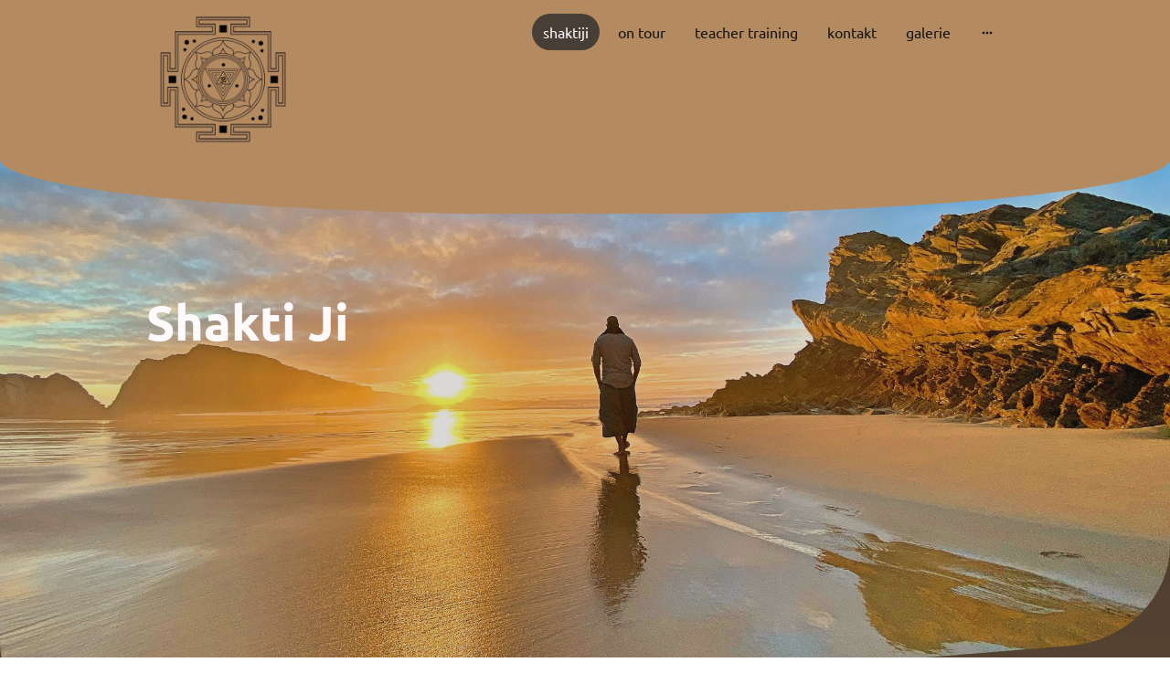

--- FILE ---
content_type: text/html; charset=UTF-8
request_url: https://www.shaktiji.com/
body_size: 36946
content:
<!DOCTYPE html PUBLIC "-//W3C//DTD XHTML 1.1//EN"
   "http://www.w3.org/TR/xhtml11/DTD/xhtml11.dtd">
<html lang="de">
<head>
	<meta charset="UTF-8" />
	<meta name="viewport" content="width=device-width, initial-scale=1" />
	<link rel="profile" href="https://gmpg.org/xfn/11" />
	<title>shaktiji</title>
<meta name='robots' content='max-image-preview:large' />
	<style>img:is([sizes="auto" i], [sizes^="auto," i]) { contain-intrinsic-size: 3000px 1500px }</style>
	<link rel="alternate" type="application/rss+xml" title=" &raquo; Feed" href="https://www.shaktiji.com/feed/" />
<link rel="alternate" type="application/rss+xml" title=" &raquo; Kommentar-Feed" href="https://www.shaktiji.com/comments/feed/" />
<script type="text/javascript">
/* <![CDATA[ */
window._wpemojiSettings = {"baseUrl":"https:\/\/s.w.org\/images\/core\/emoji\/15.0.3\/72x72\/","ext":".png","svgUrl":"https:\/\/s.w.org\/images\/core\/emoji\/15.0.3\/svg\/","svgExt":".svg","source":{"concatemoji":"https:\/\/www.shaktiji.com\/wp-includes\/js\/wp-emoji-release.min.js?ver=6.7.2"}};
/*! This file is auto-generated */
!function(i,n){var o,s,e;function c(e){try{var t={supportTests:e,timestamp:(new Date).valueOf()};sessionStorage.setItem(o,JSON.stringify(t))}catch(e){}}function p(e,t,n){e.clearRect(0,0,e.canvas.width,e.canvas.height),e.fillText(t,0,0);var t=new Uint32Array(e.getImageData(0,0,e.canvas.width,e.canvas.height).data),r=(e.clearRect(0,0,e.canvas.width,e.canvas.height),e.fillText(n,0,0),new Uint32Array(e.getImageData(0,0,e.canvas.width,e.canvas.height).data));return t.every(function(e,t){return e===r[t]})}function u(e,t,n){switch(t){case"flag":return n(e,"\ud83c\udff3\ufe0f\u200d\u26a7\ufe0f","\ud83c\udff3\ufe0f\u200b\u26a7\ufe0f")?!1:!n(e,"\ud83c\uddfa\ud83c\uddf3","\ud83c\uddfa\u200b\ud83c\uddf3")&&!n(e,"\ud83c\udff4\udb40\udc67\udb40\udc62\udb40\udc65\udb40\udc6e\udb40\udc67\udb40\udc7f","\ud83c\udff4\u200b\udb40\udc67\u200b\udb40\udc62\u200b\udb40\udc65\u200b\udb40\udc6e\u200b\udb40\udc67\u200b\udb40\udc7f");case"emoji":return!n(e,"\ud83d\udc26\u200d\u2b1b","\ud83d\udc26\u200b\u2b1b")}return!1}function f(e,t,n){var r="undefined"!=typeof WorkerGlobalScope&&self instanceof WorkerGlobalScope?new OffscreenCanvas(300,150):i.createElement("canvas"),a=r.getContext("2d",{willReadFrequently:!0}),o=(a.textBaseline="top",a.font="600 32px Arial",{});return e.forEach(function(e){o[e]=t(a,e,n)}),o}function t(e){var t=i.createElement("script");t.src=e,t.defer=!0,i.head.appendChild(t)}"undefined"!=typeof Promise&&(o="wpEmojiSettingsSupports",s=["flag","emoji"],n.supports={everything:!0,everythingExceptFlag:!0},e=new Promise(function(e){i.addEventListener("DOMContentLoaded",e,{once:!0})}),new Promise(function(t){var n=function(){try{var e=JSON.parse(sessionStorage.getItem(o));if("object"==typeof e&&"number"==typeof e.timestamp&&(new Date).valueOf()<e.timestamp+604800&&"object"==typeof e.supportTests)return e.supportTests}catch(e){}return null}();if(!n){if("undefined"!=typeof Worker&&"undefined"!=typeof OffscreenCanvas&&"undefined"!=typeof URL&&URL.createObjectURL&&"undefined"!=typeof Blob)try{var e="postMessage("+f.toString()+"("+[JSON.stringify(s),u.toString(),p.toString()].join(",")+"));",r=new Blob([e],{type:"text/javascript"}),a=new Worker(URL.createObjectURL(r),{name:"wpTestEmojiSupports"});return void(a.onmessage=function(e){c(n=e.data),a.terminate(),t(n)})}catch(e){}c(n=f(s,u,p))}t(n)}).then(function(e){for(var t in e)n.supports[t]=e[t],n.supports.everything=n.supports.everything&&n.supports[t],"flag"!==t&&(n.supports.everythingExceptFlag=n.supports.everythingExceptFlag&&n.supports[t]);n.supports.everythingExceptFlag=n.supports.everythingExceptFlag&&!n.supports.flag,n.DOMReady=!1,n.readyCallback=function(){n.DOMReady=!0}}).then(function(){return e}).then(function(){var e;n.supports.everything||(n.readyCallback(),(e=n.source||{}).concatemoji?t(e.concatemoji):e.wpemoji&&e.twemoji&&(t(e.twemoji),t(e.wpemoji)))}))}((window,document),window._wpemojiSettings);
/* ]]> */
</script>
<style id='wp-emoji-styles-inline-css' type='text/css'>

	img.wp-smiley, img.emoji {
		display: inline !important;
		border: none !important;
		box-shadow: none !important;
		height: 1em !important;
		width: 1em !important;
		margin: 0 0.07em !important;
		vertical-align: -0.1em !important;
		background: none !important;
		padding: 0 !important;
	}
</style>
<link rel='stylesheet' id='wp-block-library-css' href='https://www.shaktiji.com/wp-content/plugins/gutenberg/build/block-library/style.css?ver=20.7.0' type='text/css' media='all' />
<style id='classic-theme-styles-inline-css' type='text/css'>
/*! This file is auto-generated */
.wp-block-button__link{color:#fff;background-color:#32373c;border-radius:9999px;box-shadow:none;text-decoration:none;padding:calc(.667em + 2px) calc(1.333em + 2px);font-size:1.125em}.wp-block-file__button{background:#32373c;color:#fff;text-decoration:none}
</style>
<link rel='stylesheet' id='go-x-post-editor-css' href='https://www.shaktiji.com/wp-content/plugins/go-x-post-editor/src/index-fe.css?ver=1768989564' type='text/css' media='all' />
<link rel='stylesheet' id='gox-style-0-css' href='https://www.shaktiji.com/wp-content/uploads/go-x/style.css?ver=1.0.6+f1f99f4324' type='text/css' media='all' />
<style id='global-styles-inline-css' type='text/css'>
:root{--wp--preset--aspect-ratio--square: 1;--wp--preset--aspect-ratio--4-3: 4/3;--wp--preset--aspect-ratio--3-4: 3/4;--wp--preset--aspect-ratio--3-2: 3/2;--wp--preset--aspect-ratio--2-3: 2/3;--wp--preset--aspect-ratio--16-9: 16/9;--wp--preset--aspect-ratio--9-16: 9/16;--wp--preset--color--black: #000000;--wp--preset--color--cyan-bluish-gray: #abb8c3;--wp--preset--color--white: #ffffff;--wp--preset--color--pale-pink: #f78da7;--wp--preset--color--vivid-red: #cf2e2e;--wp--preset--color--luminous-vivid-orange: #ff6900;--wp--preset--color--luminous-vivid-amber: #fcb900;--wp--preset--color--light-green-cyan: #7bdcb5;--wp--preset--color--vivid-green-cyan: #00d084;--wp--preset--color--pale-cyan-blue: #8ed1fc;--wp--preset--color--vivid-cyan-blue: #0693e3;--wp--preset--color--vivid-purple: #9b51e0;--wp--preset--gradient--vivid-cyan-blue-to-vivid-purple: linear-gradient(135deg,rgba(6,147,227,1) 0%,rgb(155,81,224) 100%);--wp--preset--gradient--light-green-cyan-to-vivid-green-cyan: linear-gradient(135deg,rgb(122,220,180) 0%,rgb(0,208,130) 100%);--wp--preset--gradient--luminous-vivid-amber-to-luminous-vivid-orange: linear-gradient(135deg,rgba(252,185,0,1) 0%,rgba(255,105,0,1) 100%);--wp--preset--gradient--luminous-vivid-orange-to-vivid-red: linear-gradient(135deg,rgba(255,105,0,1) 0%,rgb(207,46,46) 100%);--wp--preset--gradient--very-light-gray-to-cyan-bluish-gray: linear-gradient(135deg,rgb(238,238,238) 0%,rgb(169,184,195) 100%);--wp--preset--gradient--cool-to-warm-spectrum: linear-gradient(135deg,rgb(74,234,220) 0%,rgb(151,120,209) 20%,rgb(207,42,186) 40%,rgb(238,44,130) 60%,rgb(251,105,98) 80%,rgb(254,248,76) 100%);--wp--preset--gradient--blush-light-purple: linear-gradient(135deg,rgb(255,206,236) 0%,rgb(152,150,240) 100%);--wp--preset--gradient--blush-bordeaux: linear-gradient(135deg,rgb(254,205,165) 0%,rgb(254,45,45) 50%,rgb(107,0,62) 100%);--wp--preset--gradient--luminous-dusk: linear-gradient(135deg,rgb(255,203,112) 0%,rgb(199,81,192) 50%,rgb(65,88,208) 100%);--wp--preset--gradient--pale-ocean: linear-gradient(135deg,rgb(255,245,203) 0%,rgb(182,227,212) 50%,rgb(51,167,181) 100%);--wp--preset--gradient--electric-grass: linear-gradient(135deg,rgb(202,248,128) 0%,rgb(113,206,126) 100%);--wp--preset--gradient--midnight: linear-gradient(135deg,rgb(2,3,129) 0%,rgb(40,116,252) 100%);--wp--preset--font-size--small: 13px;--wp--preset--font-size--medium: 20px;--wp--preset--font-size--large: 36px;--wp--preset--font-size--x-large: 42px;--wp--preset--spacing--20: 0.44rem;--wp--preset--spacing--30: 0.67rem;--wp--preset--spacing--40: 1rem;--wp--preset--spacing--50: 1.5rem;--wp--preset--spacing--60: 2.25rem;--wp--preset--spacing--70: 3.38rem;--wp--preset--spacing--80: 5.06rem;--wp--preset--shadow--natural: 6px 6px 9px rgba(0, 0, 0, 0.2);--wp--preset--shadow--deep: 12px 12px 50px rgba(0, 0, 0, 0.4);--wp--preset--shadow--sharp: 6px 6px 0px rgba(0, 0, 0, 0.2);--wp--preset--shadow--outlined: 6px 6px 0px -3px rgba(255, 255, 255, 1), 6px 6px rgba(0, 0, 0, 1);--wp--preset--shadow--crisp: 6px 6px 0px rgba(0, 0, 0, 1);}:where(.is-layout-flex){gap: 0.5em;}:where(.is-layout-grid){gap: 0.5em;}body .is-layout-flex{display: flex;}.is-layout-flex{flex-wrap: wrap;align-items: center;}.is-layout-flex > :is(*, div){margin: 0;}body .is-layout-grid{display: grid;}.is-layout-grid > :is(*, div){margin: 0;}:where(.wp-block-columns.is-layout-flex){gap: 2em;}:where(.wp-block-columns.is-layout-grid){gap: 2em;}:where(.wp-block-post-template.is-layout-flex){gap: 1.25em;}:where(.wp-block-post-template.is-layout-grid){gap: 1.25em;}.has-black-color{color: var(--wp--preset--color--black) !important;}.has-cyan-bluish-gray-color{color: var(--wp--preset--color--cyan-bluish-gray) !important;}.has-white-color{color: var(--wp--preset--color--white) !important;}.has-pale-pink-color{color: var(--wp--preset--color--pale-pink) !important;}.has-vivid-red-color{color: var(--wp--preset--color--vivid-red) !important;}.has-luminous-vivid-orange-color{color: var(--wp--preset--color--luminous-vivid-orange) !important;}.has-luminous-vivid-amber-color{color: var(--wp--preset--color--luminous-vivid-amber) !important;}.has-light-green-cyan-color{color: var(--wp--preset--color--light-green-cyan) !important;}.has-vivid-green-cyan-color{color: var(--wp--preset--color--vivid-green-cyan) !important;}.has-pale-cyan-blue-color{color: var(--wp--preset--color--pale-cyan-blue) !important;}.has-vivid-cyan-blue-color{color: var(--wp--preset--color--vivid-cyan-blue) !important;}.has-vivid-purple-color{color: var(--wp--preset--color--vivid-purple) !important;}.has-black-background-color{background-color: var(--wp--preset--color--black) !important;}.has-cyan-bluish-gray-background-color{background-color: var(--wp--preset--color--cyan-bluish-gray) !important;}.has-white-background-color{background-color: var(--wp--preset--color--white) !important;}.has-pale-pink-background-color{background-color: var(--wp--preset--color--pale-pink) !important;}.has-vivid-red-background-color{background-color: var(--wp--preset--color--vivid-red) !important;}.has-luminous-vivid-orange-background-color{background-color: var(--wp--preset--color--luminous-vivid-orange) !important;}.has-luminous-vivid-amber-background-color{background-color: var(--wp--preset--color--luminous-vivid-amber) !important;}.has-light-green-cyan-background-color{background-color: var(--wp--preset--color--light-green-cyan) !important;}.has-vivid-green-cyan-background-color{background-color: var(--wp--preset--color--vivid-green-cyan) !important;}.has-pale-cyan-blue-background-color{background-color: var(--wp--preset--color--pale-cyan-blue) !important;}.has-vivid-cyan-blue-background-color{background-color: var(--wp--preset--color--vivid-cyan-blue) !important;}.has-vivid-purple-background-color{background-color: var(--wp--preset--color--vivid-purple) !important;}.has-black-border-color{border-color: var(--wp--preset--color--black) !important;}.has-cyan-bluish-gray-border-color{border-color: var(--wp--preset--color--cyan-bluish-gray) !important;}.has-white-border-color{border-color: var(--wp--preset--color--white) !important;}.has-pale-pink-border-color{border-color: var(--wp--preset--color--pale-pink) !important;}.has-vivid-red-border-color{border-color: var(--wp--preset--color--vivid-red) !important;}.has-luminous-vivid-orange-border-color{border-color: var(--wp--preset--color--luminous-vivid-orange) !important;}.has-luminous-vivid-amber-border-color{border-color: var(--wp--preset--color--luminous-vivid-amber) !important;}.has-light-green-cyan-border-color{border-color: var(--wp--preset--color--light-green-cyan) !important;}.has-vivid-green-cyan-border-color{border-color: var(--wp--preset--color--vivid-green-cyan) !important;}.has-pale-cyan-blue-border-color{border-color: var(--wp--preset--color--pale-cyan-blue) !important;}.has-vivid-cyan-blue-border-color{border-color: var(--wp--preset--color--vivid-cyan-blue) !important;}.has-vivid-purple-border-color{border-color: var(--wp--preset--color--vivid-purple) !important;}.has-vivid-cyan-blue-to-vivid-purple-gradient-background{background: var(--wp--preset--gradient--vivid-cyan-blue-to-vivid-purple) !important;}.has-light-green-cyan-to-vivid-green-cyan-gradient-background{background: var(--wp--preset--gradient--light-green-cyan-to-vivid-green-cyan) !important;}.has-luminous-vivid-amber-to-luminous-vivid-orange-gradient-background{background: var(--wp--preset--gradient--luminous-vivid-amber-to-luminous-vivid-orange) !important;}.has-luminous-vivid-orange-to-vivid-red-gradient-background{background: var(--wp--preset--gradient--luminous-vivid-orange-to-vivid-red) !important;}.has-very-light-gray-to-cyan-bluish-gray-gradient-background{background: var(--wp--preset--gradient--very-light-gray-to-cyan-bluish-gray) !important;}.has-cool-to-warm-spectrum-gradient-background{background: var(--wp--preset--gradient--cool-to-warm-spectrum) !important;}.has-blush-light-purple-gradient-background{background: var(--wp--preset--gradient--blush-light-purple) !important;}.has-blush-bordeaux-gradient-background{background: var(--wp--preset--gradient--blush-bordeaux) !important;}.has-luminous-dusk-gradient-background{background: var(--wp--preset--gradient--luminous-dusk) !important;}.has-pale-ocean-gradient-background{background: var(--wp--preset--gradient--pale-ocean) !important;}.has-electric-grass-gradient-background{background: var(--wp--preset--gradient--electric-grass) !important;}.has-midnight-gradient-background{background: var(--wp--preset--gradient--midnight) !important;}.has-small-font-size{font-size: var(--wp--preset--font-size--small) !important;}.has-medium-font-size{font-size: var(--wp--preset--font-size--medium) !important;}.has-large-font-size{font-size: var(--wp--preset--font-size--large) !important;}.has-x-large-font-size{font-size: var(--wp--preset--font-size--x-large) !important;}
:where(.wp-block-columns.is-layout-flex){gap: 2em;}:where(.wp-block-columns.is-layout-grid){gap: 2em;}
:root :where(.wp-block-pullquote){font-size: 1.5em;line-height: 1.6;}
:where(.wp-block-post-template.is-layout-flex){gap: 1.25em;}:where(.wp-block-post-template.is-layout-grid){gap: 1.25em;}
</style>
<script type="text/javascript" src="https://www.shaktiji.com/wp-content/plugins/gutenberg/build/hooks/index.min.js?ver=84e753e2b66eb7028d38" id="wp-hooks-js"></script>
<script type="text/javascript" src="https://www.shaktiji.com/wp-content/plugins/gutenberg/build/i18n/index.min.js?ver=bd5a2533e717a1043151" id="wp-i18n-js"></script>
<script type="text/javascript" id="wp-i18n-js-after">
/* <![CDATA[ */
wp.i18n.setLocaleData( { 'text direction\u0004ltr': [ 'ltr' ] } );
/* ]]> */
</script>
<link rel="https://api.w.org/" href="https://www.shaktiji.com/wp-json/" /><link rel="alternate" title="JSON" type="application/json" href="https://www.shaktiji.com/wp-json/wp/v2/pages/300" /><link rel="EditURI" type="application/rsd+xml" title="RSD" href="https://www.shaktiji.com/xmlrpc.php?rsd" />
<meta name="generator" content="MyWebsite NOW" />
<link rel="canonical" href="https://www.shaktiji.com/" />
<link rel='shortlink' href='https://www.shaktiji.com/' />
<link rel="alternate" title="oEmbed (JSON)" type="application/json+oembed" href="https://www.shaktiji.com/wp-json/oembed/1.0/embed?url=https%3A%2F%2Fwww.shaktiji.com%2F" />
<link rel="alternate" title="oEmbed (XML)" type="text/xml+oembed" href="https://www.shaktiji.com/wp-json/oembed/1.0/embed?url=https%3A%2F%2Fwww.shaktiji.com%2F&#038;format=xml" />
				<script>
					window.goxwpDeployment=true;
				</script>
	<script type="application/ld+json">
                    {"@context":"https://schema.org","@type":"LocalBusiness","address":{"@type":"PostalAddress","addressLocality":"Freising","streetAddress":"Gute Änger 26"},"telephone":"+49 176 64045648","logo":"/-_-/resources/images/files/bbeb5ea7-3aef-46fe-aab8-b864461b42e4/29336229-adb3-4b89-b3bc-c311154ccf05?o=rs:fill:1600:1600:1:1/g:sm/","url":"https://shaktiji.com","longitude":11.7597741,"latitude":48.3900251,"name":"Namaste Yoga ","sameAs":["","","","","","",""],"openingHours":{"weekDays":["Mo 07:00-18:00","Tu 07:00-18:00","We 07:00-18:00","Th 07:00-18:00","Fr 07:00-18:00","Sa ","Su "],"timeFormat":"24"},"email":"shakti@namaste-yoga.de","founder":"Shakti Ji"}
                </script><link rel="shortcut icon" href="/wp-content/uploads/go-x/u/e42e17f8-5992-40a4-9847-333d482d1681/w16,h16,rtfit,bg,el1,ex1,fico/image.ico?v=1758747594982" type="image/x-icon" /><link rel="icon" href="/wp-content/uploads/go-x/u/e42e17f8-5992-40a4-9847-333d482d1681/w16,h16,rtfit,bg,el1,ex1,fico/image.ico?v=1758747594982" type="image/x-icon" /><link rel="apple-touch-icon" sizes="180x180" href="/wp-content/uploads/go-x/u/e42e17f8-5992-40a4-9847-333d482d1681/w180,h180,rtfit,bgdde1e5,el1,ex1,fpng/image.png?v=1758747594982" type="image/png" /><link rel="icon" type="image/png" sizes="32x32" href="/wp-content/uploads/go-x/u/e42e17f8-5992-40a4-9847-333d482d1681/w32,h32,rtfit,bg,el1,ex1,fpng/image.png?v=1758747594982" type="image/png" /><link rel="icon" type="image/png" sizes="192x192" href="/wp-content/uploads/go-x/u/e42e17f8-5992-40a4-9847-333d482d1681/w192,h192,rtfit,bg,el1,ex1,fpng/image.png?v=1758747594982" type="image/png" /><link rel="icon" type="image/png" sizes="16x16" href="/wp-content/uploads/go-x/u/e42e17f8-5992-40a4-9847-333d482d1681/w16,h16,rtfit,bg,el1,ex1,fpng/image.png?v=1758747594982" type="image/png" />		<style type="text/css" id="wp-custom-css">
			:root{--font-family:SourceSansPro;--font-size:18px;--font-weight:normal;--word-wrap:break-word;--overflow-wrap:break-word;--font-style:normal;--text-decoration:none;--letter-spacing:normal;--line-height:normal;--text-transform:none;--font-family-button:SourceSansPro;--font-size-button:18px;--font-weight-button:normal;--word-wrap-button:break-word;--overflow-wrap-button:break-word;--font-style-button:normal;--text-decoration-button:none;--letter-spacing-button:normal;--line-height-button:normal;--text-transform-button:none;--button-background-color:#68533e;--button-color-primary:#fef9fa;--button-color-link:#68533e;--button-color-ghost:#68533e;--form-button-palette-color:#574533;--form-body-text-color:#fef9fa;--form-button-contrast-color:#68533e;--form-captcha-bg-color:#fff;--form-captcha-text-color:#000000;--form-contrast-error-color:rgb(206, 9, 9);--form-error-color:rgb(255, 176, 176);--form-error-color-important:rgb(255, 176, 176)!important;--form-higher-button-contrast-color:#fef9fa;--form-module-active-color-body-text:#fef9fa;--form-module-active-color-button:#68533e;--form-padding:12px 16px;--form-success-color:rgb(170, 211, 171);--form-module-active-color-body-text-fade-02:rgba(254, 249, 250, 0.2);--form-module-active-color-body-text-fade-01:rgba(254, 249, 250, 0.1);--form-button-contrast-color-fade-01:rgba(104, 83, 62, 0.1);--form-button-contrast-color-fade-09:rgba(104, 83, 62, 0.9);--form-button-palette-color-fade-09:rgba(87, 69, 51, 0.9);--form-checkbox-svg:url('[data-uri]');--form-checkbox-size:16px;--form-checkbox-icon-size:20px}.formCapOverlay{position:fixed;z-index:1000;left:0;top:0;width:100%;height:100%;background-color:rgba(0,0,0,.65);display:none}.showElement{display:block}.hideElement{display:none}.refreshBtn{cursor:pointer;opacity:.5}.capSendBtn{align-self:center;margin:24px 0}.capImgContainer{width:133px;height:50px;overflow:hidden;margin-right:8px}.capContainer+input{min-width:310px}.formCapModal{background-color:#fff;position:fixed;left:50%;top:50%;transform:translate(-50%,-50%);padding:0 32px;pointer-events:none;opacity:0;transition:all .3s ease-in-out;z-index:1001}.showModal{opacity:1;pointer-events:auto}.formCapContainer{display:flex;flex-direction:column;text-align:center}.comboContainer{display:flex;align-items:center;justify-content:space-around;flex-wrap:wrap}.capContainer{display:flex;align-items:center}.error{color:#ce0909;border-color:#ce0909}.loader{display:inline-block;width:80px;height:80px;position:absolute;top:50%;left:50%;transform:translate(-50%,-50%)}.loader:after{content:" ";display:block;width:64px;height:64px;margin:8px;border-radius:50%;border:6px solid #000;border-color:#000 transparent #000 transparent;animation:loader 1.2s linear infinite}@keyframes loader{0%{transform:rotate(0)}100%{transform:rotate(360deg)}}@font-face{src:url(/wp-content/themes/gox/public/fonts/PlayfairDisplay-latin_latin-ext-regular.eot);src:local("PlayfairDisplay Regular"),local("PlayfairDisplay-Regular");src:url(/wp-content/themes/gox/public/fonts/PlayfairDisplay-latin_latin-ext-regular.eot?#iefix) format("embedded-opentype");src:url(/wp-content/themes/gox/public/fonts/PlayfairDisplay-latin_latin-ext-regular.woff2) format("woff2");src:url(/wp-content/themes/gox/public/fonts/PlayfairDisplay-latin_latin-ext-regular.woff) format("woff");src:url(/wp-content/themes/gox/public/fonts/PlayfairDisplay-latin_latin-ext-regular.ttf) format("truetype");src:url(/wp-content/themes/gox/public/fonts/PlayfairDisplay-latin_latin-ext-regular.svg#PlayfairDisplay) format("svg");font-family:PlayfairDisplay;font-style:normal;font-weight:400;src:url(/wp-content/themes/gox/public/fonts/PlayfairDisplay-latin_latin-ext-regular.woff) format("woff")}@font-face{src:url(/wp-content/themes/gox/public/fonts/PlayfairDisplay-latin_latin-ext-italic.eot);src:local("PlayfairDisplay Italic"),local("PlayfairDisplay-Italic");src:url(/wp-content/themes/gox/public/fonts/PlayfairDisplay-latin_latin-ext-italic.eot?#iefix) format("embedded-opentype");src:url(/wp-content/themes/gox/public/fonts/PlayfairDisplay-latin_latin-ext-italic.woff2) format("woff2");src:url(/wp-content/themes/gox/public/fonts/PlayfairDisplay-latin_latin-ext-italic.woff) format("woff");src:url(/wp-content/themes/gox/public/fonts/PlayfairDisplay-latin_latin-ext-italic.ttf) format("truetype");src:url(/wp-content/themes/gox/public/fonts/PlayfairDisplay-latin_latin-ext-italic.svg#PlayfairDisplay) format("svg");font-family:PlayfairDisplay;font-style:italic;font-weight:400;src:url(/wp-content/themes/gox/public/fonts/PlayfairDisplay-latin_latin-ext-italic.woff) format("woff")}@font-face{src:url(/wp-content/themes/gox/public/fonts/PlayfairDisplay-latin_latin-ext-600.eot);src:local("PlayfairDisplay SemiBold"),local("PlayfairDisplay-SemiBold");src:url(/wp-content/themes/gox/public/fonts/PlayfairDisplay-latin_latin-ext-600.eot?#iefix) format("embedded-opentype");src:url(/wp-content/themes/gox/public/fonts/PlayfairDisplay-latin_latin-ext-600.woff2) format("woff2");src:url(/wp-content/themes/gox/public/fonts/PlayfairDisplay-latin_latin-ext-600.woff) format("woff");src:url(/wp-content/themes/gox/public/fonts/PlayfairDisplay-latin_latin-ext-600.ttf) format("truetype");src:url(/wp-content/themes/gox/public/fonts/PlayfairDisplay-latin_latin-ext-600.svg#PlayfairDisplay) format("svg");font-family:PlayfairDisplay;font-style:normal;font-weight:600;src:url(/wp-content/themes/gox/public/fonts/PlayfairDisplay-latin_latin-ext-600.woff) format("woff")}@font-face{src:url(/wp-content/themes/gox/public/fonts/PlayfairDisplay-latin_latin-ext-600italic.eot);src:local("PlayfairDisplay SemiBoldItalic"),local("PlayfairDisplay-SemiBoldItalic");src:url(/wp-content/themes/gox/public/fonts/PlayfairDisplay-latin_latin-ext-600italic.eot?#iefix) format("embedded-opentype");src:url(/wp-content/themes/gox/public/fonts/PlayfairDisplay-latin_latin-ext-600italic.woff2) format("woff2");src:url(/wp-content/themes/gox/public/fonts/PlayfairDisplay-latin_latin-ext-600italic.woff) format("woff");src:url(/wp-content/themes/gox/public/fonts/PlayfairDisplay-latin_latin-ext-600italic.ttf) format("truetype");src:url(/wp-content/themes/gox/public/fonts/PlayfairDisplay-latin_latin-ext-600italic.svg#PlayfairDisplay) format("svg");font-family:PlayfairDisplay;font-style:italic;font-weight:600;src:url(/wp-content/themes/gox/public/fonts/PlayfairDisplay-latin_latin-ext-600italic.woff) format("woff")}@font-face{src:url(/wp-content/themes/gox/public/fonts/PlayfairDisplay-latin_latin-ext-700.eot);src:local("PlayfairDisplay Bold"),local("PlayfairDisplay-Bold");src:url(/wp-content/themes/gox/public/fonts/PlayfairDisplay-latin_latin-ext-700.eot?#iefix) format("embedded-opentype");src:url(/wp-content/themes/gox/public/fonts/PlayfairDisplay-latin_latin-ext-700.woff2) format("woff2");src:url(/wp-content/themes/gox/public/fonts/PlayfairDisplay-latin_latin-ext-700.woff) format("woff");src:url(/wp-content/themes/gox/public/fonts/PlayfairDisplay-latin_latin-ext-700.ttf) format("truetype");src:url(/wp-content/themes/gox/public/fonts/PlayfairDisplay-latin_latin-ext-700.svg#PlayfairDisplay) format("svg");font-family:PlayfairDisplay;font-style:normal;font-weight:700;src:url(/wp-content/themes/gox/public/fonts/PlayfairDisplay-latin_latin-ext-700.woff) format("woff")}@font-face{src:url(/wp-content/themes/gox/public/fonts/PlayfairDisplay-latin_latin-ext-700italic.eot);src:local("PlayfairDisplay BoldItalic"),local("PlayfairDisplay-BoldItalic");src:url(/wp-content/themes/gox/public/fonts/PlayfairDisplay-latin_latin-ext-700italic.eot?#iefix) format("embedded-opentype");src:url(/wp-content/themes/gox/public/fonts/PlayfairDisplay-latin_latin-ext-700italic.woff2) format("woff2");src:url(/wp-content/themes/gox/public/fonts/PlayfairDisplay-latin_latin-ext-700italic.woff) format("woff");src:url(/wp-content/themes/gox/public/fonts/PlayfairDisplay-latin_latin-ext-700italic.ttf) format("truetype");src:url(/wp-content/themes/gox/public/fonts/PlayfairDisplay-latin_latin-ext-700italic.svg#PlayfairDisplay) format("svg");font-family:PlayfairDisplay;font-style:italic;font-weight:700;src:url(/wp-content/themes/gox/public/fonts/PlayfairDisplay-latin_latin-ext-700italic.woff) format("woff")}@font-face{src:url(/wp-content/themes/gox/public/fonts/PlayfairDisplay-latin_latin-ext-800.eot);src:local("PlayfairDisplay ExtraBold"),local("PlayfairDisplay-ExtraBold");src:url(/wp-content/themes/gox/public/fonts/PlayfairDisplay-latin_latin-ext-800.eot?#iefix) format("embedded-opentype");src:url(/wp-content/themes/gox/public/fonts/PlayfairDisplay-latin_latin-ext-800.woff2) format("woff2");src:url(/wp-content/themes/gox/public/fonts/PlayfairDisplay-latin_latin-ext-800.woff) format("woff");src:url(/wp-content/themes/gox/public/fonts/PlayfairDisplay-latin_latin-ext-800.ttf) format("truetype");src:url(/wp-content/themes/gox/public/fonts/PlayfairDisplay-latin_latin-ext-800.svg#PlayfairDisplay) format("svg");font-family:PlayfairDisplay;font-style:normal;font-weight:800;src:url(/wp-content/themes/gox/public/fonts/PlayfairDisplay-latin_latin-ext-800.woff) format("woff")}@font-face{src:url(/wp-content/themes/gox/public/fonts/PlayfairDisplay-latin_latin-ext-800italic.eot);src:local("PlayfairDisplay ExtraBoldItalic"),local("PlayfairDisplay-ExtraBoldItalic");src:url(/wp-content/themes/gox/public/fonts/PlayfairDisplay-latin_latin-ext-800italic.eot?#iefix) format("embedded-opentype");src:url(/wp-content/themes/gox/public/fonts/PlayfairDisplay-latin_latin-ext-800italic.woff2) format("woff2");src:url(/wp-content/themes/gox/public/fonts/PlayfairDisplay-latin_latin-ext-800italic.woff) format("woff");src:url(/wp-content/themes/gox/public/fonts/PlayfairDisplay-latin_latin-ext-800italic.ttf) format("truetype");src:url(/wp-content/themes/gox/public/fonts/PlayfairDisplay-latin_latin-ext-800italic.svg#PlayfairDisplay) format("svg");font-family:PlayfairDisplay;font-style:italic;font-weight:800;src:url(/wp-content/themes/gox/public/fonts/PlayfairDisplay-latin_latin-ext-800italic.woff) format("woff")}@font-face{src:url(/wp-content/themes/gox/public/fonts/PlayfairDisplay-latin_latin-ext-900.eot);src:local("PlayfairDisplay Black"),local("PlayfairDisplay-Black");src:url(/wp-content/themes/gox/public/fonts/PlayfairDisplay-latin_latin-ext-900.eot?#iefix) format("embedded-opentype");src:url(/wp-content/themes/gox/public/fonts/PlayfairDisplay-latin_latin-ext-900.woff2) format("woff2");src:url(/wp-content/themes/gox/public/fonts/PlayfairDisplay-latin_latin-ext-900.woff) format("woff");src:url(/wp-content/themes/gox/public/fonts/PlayfairDisplay-latin_latin-ext-900.ttf) format("truetype");src:url(/wp-content/themes/gox/public/fonts/PlayfairDisplay-latin_latin-ext-900.svg#PlayfairDisplay) format("svg");font-family:PlayfairDisplay;font-style:normal;font-weight:900;src:url(/wp-content/themes/gox/public/fonts/PlayfairDisplay-latin_latin-ext-900.woff) format("woff")}@font-face{src:url(/wp-content/themes/gox/public/fonts/PlayfairDisplay-latin_latin-ext-900italic.eot);src:local("PlayfairDisplay BlackItalic"),local("PlayfairDisplay-BlackItalic");src:url(/wp-content/themes/gox/public/fonts/PlayfairDisplay-latin_latin-ext-900italic.eot?#iefix) format("embedded-opentype");src:url(/wp-content/themes/gox/public/fonts/PlayfairDisplay-latin_latin-ext-900italic.woff2) format("woff2");src:url(/wp-content/themes/gox/public/fonts/PlayfairDisplay-latin_latin-ext-900italic.woff) format("woff");src:url(/wp-content/themes/gox/public/fonts/PlayfairDisplay-latin_latin-ext-900italic.ttf) format("truetype");src:url(/wp-content/themes/gox/public/fonts/PlayfairDisplay-latin_latin-ext-900italic.svg#PlayfairDisplay) format("svg");font-family:PlayfairDisplay;font-style:italic;font-weight:900;src:url(/wp-content/themes/gox/public/fonts/PlayfairDisplay-latin_latin-ext-900italic.woff) format("woff")}@font-face{src:url(/wp-content/themes/gox/public/fonts/SourceSansPro-latin_latin-ext-200.eot);src:local("SourceSansPro ExtraLight"),local("SourceSansPro-ExtraLight");src:url(/wp-content/themes/gox/public/fonts/SourceSansPro-latin_latin-ext-200.eot?#iefix) format("embedded-opentype");src:url(/wp-content/themes/gox/public/fonts/SourceSansPro-latin_latin-ext-200.woff2) format("woff2");src:url(/wp-content/themes/gox/public/fonts/SourceSansPro-latin_latin-ext-200.woff) format("woff");src:url(/wp-content/themes/gox/public/fonts/SourceSansPro-latin_latin-ext-200.ttf) format("truetype");src:url(/wp-content/themes/gox/public/fonts/SourceSansPro-latin_latin-ext-200.svg#SourceSansPro) format("svg");font-family:SourceSansPro;font-style:normal;font-weight:200;src:url(/wp-content/themes/gox/public/fonts/SourceSansPro-latin_latin-ext-200.woff) format("woff")}@font-face{src:url(/wp-content/themes/gox/public/fonts/SourceSansPro-latin_latin-ext-200italic.eot);src:local("SourceSansPro ExtraLightItalic"),local("SourceSansPro-ExtraLightItalic");src:url(/wp-content/themes/gox/public/fonts/SourceSansPro-latin_latin-ext-200italic.eot?#iefix) format("embedded-opentype");src:url(/wp-content/themes/gox/public/fonts/SourceSansPro-latin_latin-ext-200italic.woff2) format("woff2");src:url(/wp-content/themes/gox/public/fonts/SourceSansPro-latin_latin-ext-200italic.woff) format("woff");src:url(/wp-content/themes/gox/public/fonts/SourceSansPro-latin_latin-ext-200italic.ttf) format("truetype");src:url(/wp-content/themes/gox/public/fonts/SourceSansPro-latin_latin-ext-200italic.svg#SourceSansPro) format("svg");font-family:SourceSansPro;font-style:italic;font-weight:200;src:url(/wp-content/themes/gox/public/fonts/SourceSansPro-latin_latin-ext-200italic.woff) format("woff")}@font-face{src:url(/wp-content/themes/gox/public/fonts/SourceSansPro-latin_latin-ext-300.eot);src:local("SourceSansPro Light"),local("SourceSansPro-Light");src:url(/wp-content/themes/gox/public/fonts/SourceSansPro-latin_latin-ext-300.eot?#iefix) format("embedded-opentype");src:url(/wp-content/themes/gox/public/fonts/SourceSansPro-latin_latin-ext-300.woff2) format("woff2");src:url(/wp-content/themes/gox/public/fonts/SourceSansPro-latin_latin-ext-300.woff) format("woff");src:url(/wp-content/themes/gox/public/fonts/SourceSansPro-latin_latin-ext-300.ttf) format("truetype");src:url(/wp-content/themes/gox/public/fonts/SourceSansPro-latin_latin-ext-300.svg#SourceSansPro) format("svg");font-family:SourceSansPro;font-style:normal;font-weight:300;src:url(/wp-content/themes/gox/public/fonts/SourceSansPro-latin_latin-ext-300.woff) format("woff")}@font-face{src:url(/wp-content/themes/gox/public/fonts/SourceSansPro-latin_latin-ext-300italic.eot);src:local("SourceSansPro LightItalic"),local("SourceSansPro-LightItalic");src:url(/wp-content/themes/gox/public/fonts/SourceSansPro-latin_latin-ext-300italic.eot?#iefix) format("embedded-opentype");src:url(/wp-content/themes/gox/public/fonts/SourceSansPro-latin_latin-ext-300italic.woff2) format("woff2");src:url(/wp-content/themes/gox/public/fonts/SourceSansPro-latin_latin-ext-300italic.woff) format("woff");src:url(/wp-content/themes/gox/public/fonts/SourceSansPro-latin_latin-ext-300italic.ttf) format("truetype");src:url(/wp-content/themes/gox/public/fonts/SourceSansPro-latin_latin-ext-300italic.svg#SourceSansPro) format("svg");font-family:SourceSansPro;font-style:italic;font-weight:300;src:url(/wp-content/themes/gox/public/fonts/SourceSansPro-latin_latin-ext-300italic.woff) format("woff")}@font-face{src:url(/wp-content/themes/gox/public/fonts/SourceSansPro-latin_latin-ext-regular.eot);src:local("SourceSansPro Regular"),local("SourceSansPro-Regular");src:url(/wp-content/themes/gox/public/fonts/SourceSansPro-latin_latin-ext-regular.eot?#iefix) format("embedded-opentype");src:url(/wp-content/themes/gox/public/fonts/SourceSansPro-latin_latin-ext-regular.woff2) format("woff2");src:url(/wp-content/themes/gox/public/fonts/SourceSansPro-latin_latin-ext-regular.woff) format("woff");src:url(/wp-content/themes/gox/public/fonts/SourceSansPro-latin_latin-ext-regular.ttf) format("truetype");src:url(/wp-content/themes/gox/public/fonts/SourceSansPro-latin_latin-ext-regular.svg#SourceSansPro) format("svg");font-family:SourceSansPro;font-style:normal;font-weight:400;src:url(/wp-content/themes/gox/public/fonts/SourceSansPro-latin_latin-ext-regular.woff) format("woff")}@font-face{src:url(/wp-content/themes/gox/public/fonts/SourceSansPro-latin_latin-ext-600.eot);src:local("SourceSansPro SemiBold"),local("SourceSansPro-SemiBold");src:url(/wp-content/themes/gox/public/fonts/SourceSansPro-latin_latin-ext-600.eot?#iefix) format("embedded-opentype");src:url(/wp-content/themes/gox/public/fonts/SourceSansPro-latin_latin-ext-600.woff2) format("woff2");src:url(/wp-content/themes/gox/public/fonts/SourceSansPro-latin_latin-ext-600.woff) format("woff");src:url(/wp-content/themes/gox/public/fonts/SourceSansPro-latin_latin-ext-600.ttf) format("truetype");src:url(/wp-content/themes/gox/public/fonts/SourceSansPro-latin_latin-ext-600.svg#SourceSansPro) format("svg");font-family:SourceSansPro;font-style:normal;font-weight:600;src:url(/wp-content/themes/gox/public/fonts/SourceSansPro-latin_latin-ext-600.woff) format("woff")}@font-face{src:url(/wp-content/themes/gox/public/fonts/SourceSansPro-latin_latin-ext-600italic.eot);src:local("SourceSansPro SemiBoldItalic"),local("SourceSansPro-SemiBoldItalic");src:url(/wp-content/themes/gox/public/fonts/SourceSansPro-latin_latin-ext-600italic.eot?#iefix) format("embedded-opentype");src:url(/wp-content/themes/gox/public/fonts/SourceSansPro-latin_latin-ext-600italic.woff2) format("woff2");src:url(/wp-content/themes/gox/public/fonts/SourceSansPro-latin_latin-ext-600italic.woff) format("woff");src:url(/wp-content/themes/gox/public/fonts/SourceSansPro-latin_latin-ext-600italic.ttf) format("truetype");src:url(/wp-content/themes/gox/public/fonts/SourceSansPro-latin_latin-ext-600italic.svg#SourceSansPro) format("svg");font-family:SourceSansPro;font-style:italic;font-weight:600;src:url(/wp-content/themes/gox/public/fonts/SourceSansPro-latin_latin-ext-600italic.woff) format("woff")}@font-face{src:url(/wp-content/themes/gox/public/fonts/SourceSansPro-latin_latin-ext-700.eot);src:local("SourceSansPro Bold"),local("SourceSansPro-Bold");src:url(/wp-content/themes/gox/public/fonts/SourceSansPro-latin_latin-ext-700.eot?#iefix) format("embedded-opentype");src:url(/wp-content/themes/gox/public/fonts/SourceSansPro-latin_latin-ext-700.woff2) format("woff2");src:url(/wp-content/themes/gox/public/fonts/SourceSansPro-latin_latin-ext-700.woff) format("woff");src:url(/wp-content/themes/gox/public/fonts/SourceSansPro-latin_latin-ext-700.ttf) format("truetype");src:url(/wp-content/themes/gox/public/fonts/SourceSansPro-latin_latin-ext-700.svg#SourceSansPro) format("svg");font-family:SourceSansPro;font-style:normal;font-weight:700;src:url(/wp-content/themes/gox/public/fonts/SourceSansPro-latin_latin-ext-700.woff) format("woff")}@font-face{src:url(/wp-content/themes/gox/public/fonts/SourceSansPro-latin_latin-ext-800.eot);src:local("SourceSansPro ExtraBold"),local("SourceSansPro-ExtraBold");src:url(/wp-content/themes/gox/public/fonts/SourceSansPro-latin_latin-ext-800.eot?#iefix) format("embedded-opentype");src:url(/wp-content/themes/gox/public/fonts/SourceSansPro-latin_latin-ext-800.woff2) format("woff2");src:url(/wp-content/themes/gox/public/fonts/SourceSansPro-latin_latin-ext-800.woff) format("woff");src:url(/wp-content/themes/gox/public/fonts/SourceSansPro-latin_latin-ext-800.ttf) format("truetype");src:url(/wp-content/themes/gox/public/fonts/SourceSansPro-latin_latin-ext-800.svg#SourceSansPro) format("svg");font-family:SourceSansPro;font-style:normal;font-weight:800;src:url(/wp-content/themes/gox/public/fonts/SourceSansPro-latin_latin-ext-800.woff) format("woff")}@font-face{src:url(/wp-content/themes/gox/public/fonts/SourceSansPro-latin_latin-ext-800italic.eot);src:local("SourceSansPro ExtraBoldItalic"),local("SourceSansPro-ExtraBoldItalic");src:url(/wp-content/themes/gox/public/fonts/SourceSansPro-latin_latin-ext-800italic.eot?#iefix) format("embedded-opentype");src:url(/wp-content/themes/gox/public/fonts/SourceSansPro-latin_latin-ext-800italic.woff2) format("woff2");src:url(/wp-content/themes/gox/public/fonts/SourceSansPro-latin_latin-ext-800italic.woff) format("woff");src:url(/wp-content/themes/gox/public/fonts/SourceSansPro-latin_latin-ext-800italic.ttf) format("truetype");src:url(/wp-content/themes/gox/public/fonts/SourceSansPro-latin_latin-ext-800italic.svg#SourceSansPro) format("svg");font-family:SourceSansPro;font-style:italic;font-weight:800;src:url(/wp-content/themes/gox/public/fonts/SourceSansPro-latin_latin-ext-800italic.woff) format("woff")}@font-face{src:url(/wp-content/themes/gox/public/fonts/SourceSansPro-latin_latin-ext-900.eot);src:local("SourceSansPro Black"),local("SourceSansPro-Black");src:url(/wp-content/themes/gox/public/fonts/SourceSansPro-latin_latin-ext-900.eot?#iefix) format("embedded-opentype");src:url(/wp-content/themes/gox/public/fonts/SourceSansPro-latin_latin-ext-900.woff2) format("woff2");src:url(/wp-content/themes/gox/public/fonts/SourceSansPro-latin_latin-ext-900.woff) format("woff");src:url(/wp-content/themes/gox/public/fonts/SourceSansPro-latin_latin-ext-900.ttf) format("truetype");src:url(/wp-content/themes/gox/public/fonts/SourceSansPro-latin_latin-ext-900.svg#SourceSansPro) format("svg");font-family:SourceSansPro;font-style:normal;font-weight:900;src:url(/wp-content/themes/gox/public/fonts/SourceSansPro-latin_latin-ext-900.woff) format("woff")}@font-face{src:url(/wp-content/themes/gox/public/fonts/SourceSansPro-latin_latin-ext-900italic.eot);src:local("SourceSansPro BlackItalic"),local("SourceSansPro-BlackItalic");src:url(/wp-content/themes/gox/public/fonts/SourceSansPro-latin_latin-ext-900italic.eot?#iefix) format("embedded-opentype");src:url(/wp-content/themes/gox/public/fonts/SourceSansPro-latin_latin-ext-900italic.woff2) format("woff2");src:url(/wp-content/themes/gox/public/fonts/SourceSansPro-latin_latin-ext-900italic.woff) format("woff");src:url(/wp-content/themes/gox/public/fonts/SourceSansPro-latin_latin-ext-900italic.ttf) format("truetype");src:url(/wp-content/themes/gox/public/fonts/SourceSansPro-latin_latin-ext-900italic.svg#SourceSansPro) format("svg");font-family:SourceSansPro;font-style:italic;font-weight:900;src:url(/wp-content/themes/gox/public/fonts/SourceSansPro-latin_latin-ext-900italic.woff) format("woff")}.accessNavigationLink{font-family:'Open Sans',sans-serif;border-radius:8px;text-align:center;padding:13px 0;color:#00f;font-size:16px;font-weight:700;width:100%;top:-50px;position:absolute;text-decoration:none}.accessNavigationLink:focus-visible{top:5px;outline:2px solid #00f;outline-offset:2px;box-shadow:0 0 0 2px #fff;left:6px;width:calc(100% - 6px);position:static;display:block;margin-top:5px;margin-left:6px;background-color:#fff}.accessNavigationList{margin:0;list-style:none;padding:0;z-index:1;position:relative}.theming-theme-accent1-sticky{color:#473e35!important}.theming-theme-accent2-sticky{color:#574533!important}.theming-theme-accent3-sticky{color:#d4a373!important}.theming-theme-light-sticky{color:#fef9fa!important}.theming-theme-dark-sticky{color:#151515!important}.theming-basic-Grey-sticky{color:#777!important}.theming-basic-Red-sticky{color:#e0110c!important}.theming-basic-Orange-sticky{color:#ff8f59!important}.theming-basic-Yellow-sticky{color:#f2c200!important}.theming-basic-Green-sticky{color:#38c621!important}.theming-basic-Cyan-sticky{color:#00bce0!important}.theming-basic-Blue-sticky{color:#1414c9!important}.theming-basic-Purple-sticky{color:#941196!important}@font-face{src:url(/wp-content/themes/gox/public/fonts/Sigmar-latin_latin-ext-regular.eot);src:local("Sigmar Regular"),local("Sigmar-Regular");src:url(/wp-content/themes/gox/public/fonts/Sigmar-latin_latin-ext-regular.eot?#iefix) format("embedded-opentype");src:url(/wp-content/themes/gox/public/fonts/Sigmar-latin_latin-ext-regular.woff2) format("woff2");src:url(/wp-content/themes/gox/public/fonts/Sigmar-latin_latin-ext-regular.woff) format("woff");src:url(/wp-content/themes/gox/public/fonts/Sigmar-latin_latin-ext-regular.ttf) format("truetype");src:url(/wp-content/themes/gox/public/fonts/Sigmar-latin_latin-ext-regular.svg#Sigmar) format("svg");font-family:Sigmar;font-style:normal;font-weight:400;src:url(/wp-content/themes/gox/public/fonts/Sigmar-latin_latin-ext-regular.woff) format("woff")}.logo-c1300f43-a389-487e-8e08-9e9cffa38be0 .theming-theme-accent1{color:#473e35!important}.logo-c1300f43-a389-487e-8e08-9e9cffa38be0 .theming-theme-accent2{color:#574533!important}.logo-c1300f43-a389-487e-8e08-9e9cffa38be0 .theming-theme-accent3{color:#d4a373!important}.logo-c1300f43-a389-487e-8e08-9e9cffa38be0 .theming-theme-light{color:#fef9fa!important}.logo-c1300f43-a389-487e-8e08-9e9cffa38be0 .theming-theme-dark{color:#151515!important}.logo-c1300f43-a389-487e-8e08-9e9cffa38be0 .theming-basic-Grey{color:#777!important}.logo-c1300f43-a389-487e-8e08-9e9cffa38be0 .theming-basic-Red{color:#e0110c!important}.logo-c1300f43-a389-487e-8e08-9e9cffa38be0 .theming-basic-Orange{color:#ff8f59!important}.logo-c1300f43-a389-487e-8e08-9e9cffa38be0 .theming-basic-Yellow{color:#f2c200!important}.logo-c1300f43-a389-487e-8e08-9e9cffa38be0 .theming-basic-Green{color:#38c621!important}.logo-c1300f43-a389-487e-8e08-9e9cffa38be0 .theming-basic-Cyan{color:#00bce0!important}.logo-c1300f43-a389-487e-8e08-9e9cffa38be0 .theming-basic-Blue{color:#1414c9!important}.logo-c1300f43-a389-487e-8e08-9e9cffa38be0 .theming-basic-Purple{color:#941196!important}@media (min-width:0px) and (max-width:767.95px){.module-container-6d475bed-0953-4c51-98a5-73ba8bef76d5{display:none!important}}@media (min-width:768px) and (max-width:1023.95px){.module-container-6d475bed-0953-4c51-98a5-73ba8bef76d5{display:none!important}}@font-face{src:url(/wp-content/themes/gox/public/fonts/Ubuntu-latin_latin-ext-300.eot);src:local("Ubuntu Light"),local("Ubuntu-Light");src:url(/wp-content/themes/gox/public/fonts/Ubuntu-latin_latin-ext-300.eot?#iefix) format("embedded-opentype");src:url(/wp-content/themes/gox/public/fonts/Ubuntu-latin_latin-ext-300.woff2) format("woff2");src:url(/wp-content/themes/gox/public/fonts/Ubuntu-latin_latin-ext-300.woff) format("woff");src:url(/wp-content/themes/gox/public/fonts/Ubuntu-latin_latin-ext-300.ttf) format("truetype");src:url(/wp-content/themes/gox/public/fonts/Ubuntu-latin_latin-ext-300.svg#Ubuntu) format("svg");font-family:Ubuntu;font-style:normal;font-weight:300;src:url(/wp-content/themes/gox/public/fonts/Ubuntu-latin_latin-ext-300.woff) format("woff")}@font-face{src:url(/wp-content/themes/gox/public/fonts/Ubuntu-latin_latin-ext-300italic.eot);src:local("Ubuntu LightItalic"),local("Ubuntu-LightItalic");src:url(/wp-content/themes/gox/public/fonts/Ubuntu-latin_latin-ext-300italic.eot?#iefix) format("embedded-opentype");src:url(/wp-content/themes/gox/public/fonts/Ubuntu-latin_latin-ext-300italic.woff2) format("woff2");src:url(/wp-content/themes/gox/public/fonts/Ubuntu-latin_latin-ext-300italic.woff) format("woff");src:url(/wp-content/themes/gox/public/fonts/Ubuntu-latin_latin-ext-300italic.ttf) format("truetype");src:url(/wp-content/themes/gox/public/fonts/Ubuntu-latin_latin-ext-300italic.svg#Ubuntu) format("svg");font-family:Ubuntu;font-style:italic;font-weight:300;src:url(/wp-content/themes/gox/public/fonts/Ubuntu-latin_latin-ext-300italic.woff) format("woff")}@font-face{src:url(/wp-content/themes/gox/public/fonts/Ubuntu-latin_latin-ext-regular.eot);src:local("Ubuntu Regular"),local("Ubuntu-Regular");src:url(/wp-content/themes/gox/public/fonts/Ubuntu-latin_latin-ext-regular.eot?#iefix) format("embedded-opentype");src:url(/wp-content/themes/gox/public/fonts/Ubuntu-latin_latin-ext-regular.woff2) format("woff2");src:url(/wp-content/themes/gox/public/fonts/Ubuntu-latin_latin-ext-regular.woff) format("woff");src:url(/wp-content/themes/gox/public/fonts/Ubuntu-latin_latin-ext-regular.ttf) format("truetype");src:url(/wp-content/themes/gox/public/fonts/Ubuntu-latin_latin-ext-regular.svg#Ubuntu) format("svg");font-family:Ubuntu;font-style:normal;font-weight:400;src:url(/wp-content/themes/gox/public/fonts/Ubuntu-latin_latin-ext-regular.woff) format("woff")}@font-face{src:url(/wp-content/themes/gox/public/fonts/Ubuntu-latin_latin-ext-italic.eot);src:local("Ubuntu Italic"),local("Ubuntu-Italic");src:url(/wp-content/themes/gox/public/fonts/Ubuntu-latin_latin-ext-italic.eot?#iefix) format("embedded-opentype");src:url(/wp-content/themes/gox/public/fonts/Ubuntu-latin_latin-ext-italic.woff2) format("woff2");src:url(/wp-content/themes/gox/public/fonts/Ubuntu-latin_latin-ext-italic.woff) format("woff");src:url(/wp-content/themes/gox/public/fonts/Ubuntu-latin_latin-ext-italic.ttf) format("truetype");src:url(/wp-content/themes/gox/public/fonts/Ubuntu-latin_latin-ext-italic.svg#Ubuntu) format("svg");font-family:Ubuntu;font-style:italic;font-weight:400;src:url(/wp-content/themes/gox/public/fonts/Ubuntu-latin_latin-ext-italic.woff) format("woff")}@font-face{src:url(/wp-content/themes/gox/public/fonts/Ubuntu-latin_latin-ext-700.eot);src:local("Ubuntu Bold"),local("Ubuntu-Bold");src:url(/wp-content/themes/gox/public/fonts/Ubuntu-latin_latin-ext-700.eot?#iefix) format("embedded-opentype");src:url(/wp-content/themes/gox/public/fonts/Ubuntu-latin_latin-ext-700.woff2) format("woff2");src:url(/wp-content/themes/gox/public/fonts/Ubuntu-latin_latin-ext-700.woff) format("woff");src:url(/wp-content/themes/gox/public/fonts/Ubuntu-latin_latin-ext-700.ttf) format("truetype");src:url(/wp-content/themes/gox/public/fonts/Ubuntu-latin_latin-ext-700.svg#Ubuntu) format("svg");font-family:Ubuntu;font-style:normal;font-weight:700;src:url(/wp-content/themes/gox/public/fonts/Ubuntu-latin_latin-ext-700.woff) format("woff")}@font-face{src:url(/wp-content/themes/gox/public/fonts/Ubuntu-latin_latin-ext-700italic.eot);src:local("Ubuntu BoldItalic"),local("Ubuntu-BoldItalic");src:url(/wp-content/themes/gox/public/fonts/Ubuntu-latin_latin-ext-700italic.eot?#iefix) format("embedded-opentype");src:url(/wp-content/themes/gox/public/fonts/Ubuntu-latin_latin-ext-700italic.woff2) format("woff2");src:url(/wp-content/themes/gox/public/fonts/Ubuntu-latin_latin-ext-700italic.woff) format("woff");src:url(/wp-content/themes/gox/public/fonts/Ubuntu-latin_latin-ext-700italic.ttf) format("truetype");src:url(/wp-content/themes/gox/public/fonts/Ubuntu-latin_latin-ext-700italic.svg#Ubuntu) format("svg");font-family:Ubuntu;font-style:italic;font-weight:700;src:url(/wp-content/themes/gox/public/fonts/Ubuntu-latin_latin-ext-700italic.woff) format("woff")}@font-face{src:url(/wp-content/themes/gox/public/fonts/Ubuntu-latin_latin-ext-500.eot);src:local("Ubuntu Medium"),local("Ubuntu-Medium");src:url(/wp-content/themes/gox/public/fonts/Ubuntu-latin_latin-ext-500.eot?#iefix) format("embedded-opentype");src:url(/wp-content/themes/gox/public/fonts/Ubuntu-latin_latin-ext-500.woff2) format("woff2");src:url(/wp-content/themes/gox/public/fonts/Ubuntu-latin_latin-ext-500.woff) format("woff");src:url(/wp-content/themes/gox/public/fonts/Ubuntu-latin_latin-ext-500.ttf) format("truetype");src:url(/wp-content/themes/gox/public/fonts/Ubuntu-latin_latin-ext-500.svg#Ubuntu) format("svg");font-family:Ubuntu;font-style:normal;font-weight:500;src:url(/wp-content/themes/gox/public/fonts/Ubuntu-latin_latin-ext-500.woff) format("woff")}@font-face{src:url(/wp-content/themes/gox/public/fonts/Ubuntu-latin_latin-ext-500italic.eot);src:local("Ubuntu MediumItalic"),local("Ubuntu-MediumItalic");src:url(/wp-content/themes/gox/public/fonts/Ubuntu-latin_latin-ext-500italic.eot?#iefix) format("embedded-opentype");src:url(/wp-content/themes/gox/public/fonts/Ubuntu-latin_latin-ext-500italic.woff2) format("woff2");src:url(/wp-content/themes/gox/public/fonts/Ubuntu-latin_latin-ext-500italic.woff) format("woff");src:url(/wp-content/themes/gox/public/fonts/Ubuntu-latin_latin-ext-500italic.ttf) format("truetype");src:url(/wp-content/themes/gox/public/fonts/Ubuntu-latin_latin-ext-500italic.svg#Ubuntu) format("svg");font-family:Ubuntu;font-style:italic;font-weight:500;src:url(/wp-content/themes/gox/public/fonts/Ubuntu-latin_latin-ext-500italic.woff) format("woff")}#section-content-with-grid-3f874fc6-a4c5-4a83-8674-ad8c254aef28{--section-content-with-grid-grid-template-columns:repeat(12, 69px [col-start]);--section-content-with-grid-grid-template-rows:repeat(6, minmax(40px, auto) [col-start]);--section-content-with-grid-mobile-min-height:auto}.heading-module-cc1606f6-776d-4962-89c1-31233d1fe71f .theming-theme-accent1{color:#605549!important}.heading-module-cc1606f6-776d-4962-89c1-31233d1fe71f .theming-theme-accent2{color:#68533e!important}.heading-module-cc1606f6-776d-4962-89c1-31233d1fe71f .theming-theme-accent3{color:#b48a61!important}.heading-module-cc1606f6-776d-4962-89c1-31233d1fe71f .theming-theme-light{color:#fef9fa!important}.heading-module-cc1606f6-776d-4962-89c1-31233d1fe71f .theming-theme-dark{color:#151515!important}.heading-module-cc1606f6-776d-4962-89c1-31233d1fe71f .theming-basic-Grey{color:#777!important}.heading-module-cc1606f6-776d-4962-89c1-31233d1fe71f .theming-basic-Red{color:#e0110c!important}.heading-module-cc1606f6-776d-4962-89c1-31233d1fe71f .theming-basic-Orange{color:#e96f05!important}.heading-module-cc1606f6-776d-4962-89c1-31233d1fe71f .theming-basic-Yellow{color:#f2c200!important}.heading-module-cc1606f6-776d-4962-89c1-31233d1fe71f .theming-basic-Green{color:#258d14!important}.heading-module-cc1606f6-776d-4962-89c1-31233d1fe71f .theming-basic-Cyan{color:#00bbde!important}.heading-module-cc1606f6-776d-4962-89c1-31233d1fe71f .theming-basic-Blue{color:#3333f2!important}.heading-module-cc1606f6-776d-4962-89c1-31233d1fe71f .theming-basic-Purple{color:#98129a!important}.heading-module-1d9b3d1b-85e4-4be1-9abd-4e955aee5af5 .theming-theme-accent1{color:#6b5e51!important}.heading-module-1d9b3d1b-85e4-4be1-9abd-4e955aee5af5 .theming-theme-accent2{color:#735c45!important}.heading-module-1d9b3d1b-85e4-4be1-9abd-4e955aee5af5 .theming-theme-accent3{color:#b48a61!important}.heading-module-1d9b3d1b-85e4-4be1-9abd-4e955aee5af5 .theming-theme-light{color:#fef9fa!important}.heading-module-1d9b3d1b-85e4-4be1-9abd-4e955aee5af5 .theming-theme-dark{color:#151515!important}.heading-module-1d9b3d1b-85e4-4be1-9abd-4e955aee5af5 .theming-basic-Grey{color:#777!important}.heading-module-1d9b3d1b-85e4-4be1-9abd-4e955aee5af5 .theming-basic-Red{color:#e0110c!important}.heading-module-1d9b3d1b-85e4-4be1-9abd-4e955aee5af5 .theming-basic-Orange{color:#e96f05!important}.heading-module-1d9b3d1b-85e4-4be1-9abd-4e955aee5af5 .theming-basic-Yellow{color:#f2c200!important}.heading-module-1d9b3d1b-85e4-4be1-9abd-4e955aee5af5 .theming-basic-Green{color:#258d14!important}.heading-module-1d9b3d1b-85e4-4be1-9abd-4e955aee5af5 .theming-basic-Cyan{color:#00bbde!important}.heading-module-1d9b3d1b-85e4-4be1-9abd-4e955aee5af5 .theming-basic-Blue{color:#4343f4!important}.heading-module-1d9b3d1b-85e4-4be1-9abd-4e955aee5af5 .theming-basic-Purple{color:#a715aa!important}@media (min-width:768px) and (max-width:1023.95px){.grid-column-b693772d-8784-492f-aac3-03886cb9c5f1{padding-left:16px!important}}@media (min-width:1024px){.grid-column-b693772d-8784-492f-aac3-03886cb9c5f1{padding-left:16px!important}}@media (min-width:0px) and (max-width:767.95px){.grid-row-4496a3e0-ad9e-46fc-bf26-8221588d86c4{display:flex!important;flex-flow:column!important;align-items:center!important}}.heading-module-60a89bb3-cfbc-48a2-880e-e3bcf494fa15 .theming-theme-accent1{color:#473e35!important}.heading-module-60a89bb3-cfbc-48a2-880e-e3bcf494fa15 .theming-theme-accent2{color:#574533!important}.heading-module-60a89bb3-cfbc-48a2-880e-e3bcf494fa15 .theming-theme-accent3{color:#d4a373!important}.heading-module-60a89bb3-cfbc-48a2-880e-e3bcf494fa15 .theming-theme-light{color:#fef9fa!important}.heading-module-60a89bb3-cfbc-48a2-880e-e3bcf494fa15 .theming-theme-dark{color:#151515!important}.heading-module-60a89bb3-cfbc-48a2-880e-e3bcf494fa15 .theming-basic-Grey{color:#777!important}.heading-module-60a89bb3-cfbc-48a2-880e-e3bcf494fa15 .theming-basic-Red{color:#e0110c!important}.heading-module-60a89bb3-cfbc-48a2-880e-e3bcf494fa15 .theming-basic-Orange{color:#ff8f59!important}.heading-module-60a89bb3-cfbc-48a2-880e-e3bcf494fa15 .theming-basic-Yellow{color:#f2c200!important}.heading-module-60a89bb3-cfbc-48a2-880e-e3bcf494fa15 .theming-basic-Green{color:#38c621!important}.heading-module-60a89bb3-cfbc-48a2-880e-e3bcf494fa15 .theming-basic-Cyan{color:#00bce0!important}.heading-module-60a89bb3-cfbc-48a2-880e-e3bcf494fa15 .theming-basic-Blue{color:#1414c9!important}.heading-module-60a89bb3-cfbc-48a2-880e-e3bcf494fa15 .theming-basic-Purple{color:#941196!important}.heading-module-38e3c778-8667-44c2-99ef-7fdc03479ad0 .theming-theme-accent1{color:#473e35!important}.heading-module-38e3c778-8667-44c2-99ef-7fdc03479ad0 .theming-theme-accent2{color:#574533!important}.heading-module-38e3c778-8667-44c2-99ef-7fdc03479ad0 .theming-theme-accent3{color:#d4a373!important}.heading-module-38e3c778-8667-44c2-99ef-7fdc03479ad0 .theming-theme-light{color:#fef9fa!important}.heading-module-38e3c778-8667-44c2-99ef-7fdc03479ad0 .theming-theme-dark{color:#151515!important}.heading-module-38e3c778-8667-44c2-99ef-7fdc03479ad0 .theming-basic-Grey{color:#777!important}.heading-module-38e3c778-8667-44c2-99ef-7fdc03479ad0 .theming-basic-Red{color:#e0110c!important}.heading-module-38e3c778-8667-44c2-99ef-7fdc03479ad0 .theming-basic-Orange{color:#ff8f59!important}.heading-module-38e3c778-8667-44c2-99ef-7fdc03479ad0 .theming-basic-Yellow{color:#f2c200!important}.heading-module-38e3c778-8667-44c2-99ef-7fdc03479ad0 .theming-basic-Green{color:#38c621!important}.heading-module-38e3c778-8667-44c2-99ef-7fdc03479ad0 .theming-basic-Cyan{color:#00bce0!important}.heading-module-38e3c778-8667-44c2-99ef-7fdc03479ad0 .theming-basic-Blue{color:#1414c9!important}.heading-module-38e3c778-8667-44c2-99ef-7fdc03479ad0 .theming-basic-Purple{color:#941196!important}.text-d67307e2-b053-4776-bffe-2ed39f2e787a .theming-theme-accent1{color:#473e35!important}.text-d67307e2-b053-4776-bffe-2ed39f2e787a .theming-theme-accent2{color:#574533!important}.text-d67307e2-b053-4776-bffe-2ed39f2e787a .theming-theme-accent3{color:#d4a373!important}.text-d67307e2-b053-4776-bffe-2ed39f2e787a .theming-theme-light{color:#fef9fa!important}.text-d67307e2-b053-4776-bffe-2ed39f2e787a .theming-theme-dark{color:#151515!important}.text-d67307e2-b053-4776-bffe-2ed39f2e787a .theming-basic-Grey{color:#777!important}.text-d67307e2-b053-4776-bffe-2ed39f2e787a .theming-basic-Red{color:#e0110c!important}.text-d67307e2-b053-4776-bffe-2ed39f2e787a .theming-basic-Orange{color:#ff8f59!important}.text-d67307e2-b053-4776-bffe-2ed39f2e787a .theming-basic-Yellow{color:#f2c200!important}.text-d67307e2-b053-4776-bffe-2ed39f2e787a .theming-basic-Green{color:#38c621!important}.text-d67307e2-b053-4776-bffe-2ed39f2e787a .theming-basic-Cyan{color:#00bce0!important}.text-d67307e2-b053-4776-bffe-2ed39f2e787a .theming-basic-Blue{color:#1414c9!important}.text-d67307e2-b053-4776-bffe-2ed39f2e787a .theming-basic-Purple{color:#941196!important}.heading-module-1efa3ad1-27ab-4db1-b897-b039119082c4 .theming-theme-accent1{color:#6b5e51!important}.heading-module-1efa3ad1-27ab-4db1-b897-b039119082c4 .theming-theme-accent2{color:#735c45!important}.heading-module-1efa3ad1-27ab-4db1-b897-b039119082c4 .theming-theme-accent3{color:#b48a61!important}.heading-module-1efa3ad1-27ab-4db1-b897-b039119082c4 .theming-theme-light{color:#fef9fa!important}.heading-module-1efa3ad1-27ab-4db1-b897-b039119082c4 .theming-theme-dark{color:#151515!important}.heading-module-1efa3ad1-27ab-4db1-b897-b039119082c4 .theming-basic-Grey{color:#777!important}.heading-module-1efa3ad1-27ab-4db1-b897-b039119082c4 .theming-basic-Red{color:#e0110c!important}.heading-module-1efa3ad1-27ab-4db1-b897-b039119082c4 .theming-basic-Orange{color:#e96f05!important}.heading-module-1efa3ad1-27ab-4db1-b897-b039119082c4 .theming-basic-Yellow{color:#f2c200!important}.heading-module-1efa3ad1-27ab-4db1-b897-b039119082c4 .theming-basic-Green{color:#258d14!important}.heading-module-1efa3ad1-27ab-4db1-b897-b039119082c4 .theming-basic-Cyan{color:#00bbde!important}.heading-module-1efa3ad1-27ab-4db1-b897-b039119082c4 .theming-basic-Blue{color:#4343f4!important}.heading-module-1efa3ad1-27ab-4db1-b897-b039119082c4 .theming-basic-Purple{color:#a715aa!important}.text-68834fc7-575d-4d38-85e1-1fc0c27ed38e .theming-theme-accent1{color:#6b5e51!important}.text-68834fc7-575d-4d38-85e1-1fc0c27ed38e .theming-theme-accent2{color:#735c45!important}.text-68834fc7-575d-4d38-85e1-1fc0c27ed38e .theming-theme-accent3{color:#b48a61!important}.text-68834fc7-575d-4d38-85e1-1fc0c27ed38e .theming-theme-light{color:#fef9fa!important}.text-68834fc7-575d-4d38-85e1-1fc0c27ed38e .theming-theme-dark{color:#151515!important}.text-68834fc7-575d-4d38-85e1-1fc0c27ed38e .theming-basic-Grey{color:#777!important}.text-68834fc7-575d-4d38-85e1-1fc0c27ed38e .theming-basic-Red{color:#e0110c!important}.text-68834fc7-575d-4d38-85e1-1fc0c27ed38e .theming-basic-Orange{color:#e96f05!important}.text-68834fc7-575d-4d38-85e1-1fc0c27ed38e .theming-basic-Yellow{color:#f2c200!important}.text-68834fc7-575d-4d38-85e1-1fc0c27ed38e .theming-basic-Green{color:#258d14!important}.text-68834fc7-575d-4d38-85e1-1fc0c27ed38e .theming-basic-Cyan{color:#00bbde!important}.text-68834fc7-575d-4d38-85e1-1fc0c27ed38e .theming-basic-Blue{color:#4343f4!important}.text-68834fc7-575d-4d38-85e1-1fc0c27ed38e .theming-basic-Purple{color:#a715aa!important}.heading-module-710d166c-0123-42a1-b973-d77efa0cde63 .theming-theme-accent1{color:#6b5e51!important}.heading-module-710d166c-0123-42a1-b973-d77efa0cde63 .theming-theme-accent2{color:#735c45!important}.heading-module-710d166c-0123-42a1-b973-d77efa0cde63 .theming-theme-accent3{color:#b48a61!important}.heading-module-710d166c-0123-42a1-b973-d77efa0cde63 .theming-theme-light{color:#fef9fa!important}.heading-module-710d166c-0123-42a1-b973-d77efa0cde63 .theming-theme-dark{color:#151515!important}.heading-module-710d166c-0123-42a1-b973-d77efa0cde63 .theming-basic-Grey{color:#777!important}.heading-module-710d166c-0123-42a1-b973-d77efa0cde63 .theming-basic-Red{color:#e0110c!important}.heading-module-710d166c-0123-42a1-b973-d77efa0cde63 .theming-basic-Orange{color:#e96f05!important}.heading-module-710d166c-0123-42a1-b973-d77efa0cde63 .theming-basic-Yellow{color:#f2c200!important}.heading-module-710d166c-0123-42a1-b973-d77efa0cde63 .theming-basic-Green{color:#258d14!important}.heading-module-710d166c-0123-42a1-b973-d77efa0cde63 .theming-basic-Cyan{color:#00bbde!important}.heading-module-710d166c-0123-42a1-b973-d77efa0cde63 .theming-basic-Blue{color:#4343f4!important}.heading-module-710d166c-0123-42a1-b973-d77efa0cde63 .theming-basic-Purple{color:#a715aa!important}.text-37bedd28-48fd-4f57-9e2d-d6ab5953a160 .theming-theme-accent1{color:#6b5e51!important}.text-37bedd28-48fd-4f57-9e2d-d6ab5953a160 .theming-theme-accent2{color:#735c45!important}.text-37bedd28-48fd-4f57-9e2d-d6ab5953a160 .theming-theme-accent3{color:#b48a61!important}.text-37bedd28-48fd-4f57-9e2d-d6ab5953a160 .theming-theme-light{color:#fef9fa!important}.text-37bedd28-48fd-4f57-9e2d-d6ab5953a160 .theming-theme-dark{color:#151515!important}.text-37bedd28-48fd-4f57-9e2d-d6ab5953a160 .theming-basic-Grey{color:#777!important}.text-37bedd28-48fd-4f57-9e2d-d6ab5953a160 .theming-basic-Red{color:#e0110c!important}.text-37bedd28-48fd-4f57-9e2d-d6ab5953a160 .theming-basic-Orange{color:#e96f05!important}.text-37bedd28-48fd-4f57-9e2d-d6ab5953a160 .theming-basic-Yellow{color:#f2c200!important}.text-37bedd28-48fd-4f57-9e2d-d6ab5953a160 .theming-basic-Green{color:#258d14!important}.text-37bedd28-48fd-4f57-9e2d-d6ab5953a160 .theming-basic-Cyan{color:#00bbde!important}.text-37bedd28-48fd-4f57-9e2d-d6ab5953a160 .theming-basic-Blue{color:#4343f4!important}.text-37bedd28-48fd-4f57-9e2d-d6ab5953a160 .theming-basic-Purple{color:#a715aa!important}.heading-module-fa1f52a6-2831-4218-be38-4c4d5953fb6e .theming-theme-accent1{color:#6b5e51!important}.heading-module-fa1f52a6-2831-4218-be38-4c4d5953fb6e .theming-theme-accent2{color:#735c45!important}.heading-module-fa1f52a6-2831-4218-be38-4c4d5953fb6e .theming-theme-accent3{color:#b48a61!important}.heading-module-fa1f52a6-2831-4218-be38-4c4d5953fb6e .theming-theme-light{color:#fef9fa!important}.heading-module-fa1f52a6-2831-4218-be38-4c4d5953fb6e .theming-theme-dark{color:#151515!important}.heading-module-fa1f52a6-2831-4218-be38-4c4d5953fb6e .theming-basic-Grey{color:#777!important}.heading-module-fa1f52a6-2831-4218-be38-4c4d5953fb6e .theming-basic-Red{color:#e0110c!important}.heading-module-fa1f52a6-2831-4218-be38-4c4d5953fb6e .theming-basic-Orange{color:#e96f05!important}.heading-module-fa1f52a6-2831-4218-be38-4c4d5953fb6e .theming-basic-Yellow{color:#f2c200!important}.heading-module-fa1f52a6-2831-4218-be38-4c4d5953fb6e .theming-basic-Green{color:#258d14!important}.heading-module-fa1f52a6-2831-4218-be38-4c4d5953fb6e .theming-basic-Cyan{color:#00bbde!important}.heading-module-fa1f52a6-2831-4218-be38-4c4d5953fb6e .theming-basic-Blue{color:#4343f4!important}.heading-module-fa1f52a6-2831-4218-be38-4c4d5953fb6e .theming-basic-Purple{color:#a715aa!important}.text-f2f1cc46-da43-47f8-b8a9-5d64cef81afc .theming-theme-accent1{color:#6b5e51!important}.text-f2f1cc46-da43-47f8-b8a9-5d64cef81afc .theming-theme-accent2{color:#735c45!important}.text-f2f1cc46-da43-47f8-b8a9-5d64cef81afc .theming-theme-accent3{color:#b48a61!important}.text-f2f1cc46-da43-47f8-b8a9-5d64cef81afc .theming-theme-light{color:#fef9fa!important}.text-f2f1cc46-da43-47f8-b8a9-5d64cef81afc .theming-theme-dark{color:#151515!important}.text-f2f1cc46-da43-47f8-b8a9-5d64cef81afc .theming-basic-Grey{color:#777!important}.text-f2f1cc46-da43-47f8-b8a9-5d64cef81afc .theming-basic-Red{color:#e0110c!important}.text-f2f1cc46-da43-47f8-b8a9-5d64cef81afc .theming-basic-Orange{color:#e96f05!important}.text-f2f1cc46-da43-47f8-b8a9-5d64cef81afc .theming-basic-Yellow{color:#f2c200!important}.text-f2f1cc46-da43-47f8-b8a9-5d64cef81afc .theming-basic-Green{color:#258d14!important}.text-f2f1cc46-da43-47f8-b8a9-5d64cef81afc .theming-basic-Cyan{color:#00bbde!important}.text-f2f1cc46-da43-47f8-b8a9-5d64cef81afc .theming-basic-Blue{color:#4343f4!important}.text-f2f1cc46-da43-47f8-b8a9-5d64cef81afc .theming-basic-Purple{color:#a715aa!important}.heading-module-30baf5ff-01c8-4bec-bfe7-3314fdde82c4 .theming-theme-accent1{color:#6b5e51!important}.heading-module-30baf5ff-01c8-4bec-bfe7-3314fdde82c4 .theming-theme-accent2{color:#735c45!important}.heading-module-30baf5ff-01c8-4bec-bfe7-3314fdde82c4 .theming-theme-accent3{color:#b48a61!important}.heading-module-30baf5ff-01c8-4bec-bfe7-3314fdde82c4 .theming-theme-light{color:#fef9fa!important}.heading-module-30baf5ff-01c8-4bec-bfe7-3314fdde82c4 .theming-theme-dark{color:#151515!important}.heading-module-30baf5ff-01c8-4bec-bfe7-3314fdde82c4 .theming-basic-Grey{color:#777!important}.heading-module-30baf5ff-01c8-4bec-bfe7-3314fdde82c4 .theming-basic-Red{color:#e0110c!important}.heading-module-30baf5ff-01c8-4bec-bfe7-3314fdde82c4 .theming-basic-Orange{color:#e96f05!important}.heading-module-30baf5ff-01c8-4bec-bfe7-3314fdde82c4 .theming-basic-Yellow{color:#f2c200!important}.heading-module-30baf5ff-01c8-4bec-bfe7-3314fdde82c4 .theming-basic-Green{color:#258d14!important}.heading-module-30baf5ff-01c8-4bec-bfe7-3314fdde82c4 .theming-basic-Cyan{color:#00bbde!important}.heading-module-30baf5ff-01c8-4bec-bfe7-3314fdde82c4 .theming-basic-Blue{color:#4343f4!important}.heading-module-30baf5ff-01c8-4bec-bfe7-3314fdde82c4 .theming-basic-Purple{color:#a715aa!important}.text-1d409824-6af6-48fd-b98c-8c519f9da111 .theming-theme-accent1{color:#6b5e51!important}.text-1d409824-6af6-48fd-b98c-8c519f9da111 .theming-theme-accent2{color:#735c45!important}.text-1d409824-6af6-48fd-b98c-8c519f9da111 .theming-theme-accent3{color:#b48a61!important}.text-1d409824-6af6-48fd-b98c-8c519f9da111 .theming-theme-light{color:#fef9fa!important}.text-1d409824-6af6-48fd-b98c-8c519f9da111 .theming-theme-dark{color:#151515!important}.text-1d409824-6af6-48fd-b98c-8c519f9da111 .theming-basic-Grey{color:#777!important}.text-1d409824-6af6-48fd-b98c-8c519f9da111 .theming-basic-Red{color:#e0110c!important}.text-1d409824-6af6-48fd-b98c-8c519f9da111 .theming-basic-Orange{color:#e96f05!important}.text-1d409824-6af6-48fd-b98c-8c519f9da111 .theming-basic-Yellow{color:#f2c200!important}.text-1d409824-6af6-48fd-b98c-8c519f9da111 .theming-basic-Green{color:#258d14!important}.text-1d409824-6af6-48fd-b98c-8c519f9da111 .theming-basic-Cyan{color:#00bbde!important}.text-1d409824-6af6-48fd-b98c-8c519f9da111 .theming-basic-Blue{color:#4343f4!important}.text-1d409824-6af6-48fd-b98c-8c519f9da111 .theming-basic-Purple{color:#a715aa!important}.heading-module-895ef168-b74d-4ec9-b041-39b8b233e691 .theming-theme-accent1{color:#6b5e51!important}.heading-module-895ef168-b74d-4ec9-b041-39b8b233e691 .theming-theme-accent2{color:#735c45!important}.heading-module-895ef168-b74d-4ec9-b041-39b8b233e691 .theming-theme-accent3{color:#b48a61!important}.heading-module-895ef168-b74d-4ec9-b041-39b8b233e691 .theming-theme-light{color:#fef9fa!important}.heading-module-895ef168-b74d-4ec9-b041-39b8b233e691 .theming-theme-dark{color:#151515!important}.heading-module-895ef168-b74d-4ec9-b041-39b8b233e691 .theming-basic-Grey{color:#777!important}.heading-module-895ef168-b74d-4ec9-b041-39b8b233e691 .theming-basic-Red{color:#e0110c!important}.heading-module-895ef168-b74d-4ec9-b041-39b8b233e691 .theming-basic-Orange{color:#e96f05!important}.heading-module-895ef168-b74d-4ec9-b041-39b8b233e691 .theming-basic-Yellow{color:#f2c200!important}.heading-module-895ef168-b74d-4ec9-b041-39b8b233e691 .theming-basic-Green{color:#258d14!important}.heading-module-895ef168-b74d-4ec9-b041-39b8b233e691 .theming-basic-Cyan{color:#00bbde!important}.heading-module-895ef168-b74d-4ec9-b041-39b8b233e691 .theming-basic-Blue{color:#4343f4!important}.heading-module-895ef168-b74d-4ec9-b041-39b8b233e691 .theming-basic-Purple{color:#a715aa!important}.text-05f21fd3-c499-4382-8bbe-a2e1ac99ce1a .theming-theme-accent1{color:#6b5e51!important}.text-05f21fd3-c499-4382-8bbe-a2e1ac99ce1a .theming-theme-accent2{color:#735c45!important}.text-05f21fd3-c499-4382-8bbe-a2e1ac99ce1a .theming-theme-accent3{color:#b48a61!important}.text-05f21fd3-c499-4382-8bbe-a2e1ac99ce1a .theming-theme-light{color:#fef9fa!important}.text-05f21fd3-c499-4382-8bbe-a2e1ac99ce1a .theming-theme-dark{color:#151515!important}.text-05f21fd3-c499-4382-8bbe-a2e1ac99ce1a .theming-basic-Grey{color:#777!important}.text-05f21fd3-c499-4382-8bbe-a2e1ac99ce1a .theming-basic-Red{color:#e0110c!important}.text-05f21fd3-c499-4382-8bbe-a2e1ac99ce1a .theming-basic-Orange{color:#e96f05!important}.text-05f21fd3-c499-4382-8bbe-a2e1ac99ce1a .theming-basic-Yellow{color:#f2c200!important}.text-05f21fd3-c499-4382-8bbe-a2e1ac99ce1a .theming-basic-Green{color:#258d14!important}.text-05f21fd3-c499-4382-8bbe-a2e1ac99ce1a .theming-basic-Cyan{color:#00bbde!important}.text-05f21fd3-c499-4382-8bbe-a2e1ac99ce1a .theming-basic-Blue{color:#4343f4!important}.text-05f21fd3-c499-4382-8bbe-a2e1ac99ce1a .theming-basic-Purple{color:#a715aa!important}.heading-module-528f730f-50b3-42e6-8e63-c62f1b5a332b .theming-theme-accent1{color:#6b5e51!important}.heading-module-528f730f-50b3-42e6-8e63-c62f1b5a332b .theming-theme-accent2{color:#735c45!important}.heading-module-528f730f-50b3-42e6-8e63-c62f1b5a332b .theming-theme-accent3{color:#b48a61!important}.heading-module-528f730f-50b3-42e6-8e63-c62f1b5a332b .theming-theme-light{color:#fef9fa!important}.heading-module-528f730f-50b3-42e6-8e63-c62f1b5a332b .theming-theme-dark{color:#151515!important}.heading-module-528f730f-50b3-42e6-8e63-c62f1b5a332b .theming-basic-Grey{color:#777!important}.heading-module-528f730f-50b3-42e6-8e63-c62f1b5a332b .theming-basic-Red{color:#e0110c!important}.heading-module-528f730f-50b3-42e6-8e63-c62f1b5a332b .theming-basic-Orange{color:#e96f05!important}.heading-module-528f730f-50b3-42e6-8e63-c62f1b5a332b .theming-basic-Yellow{color:#f2c200!important}.heading-module-528f730f-50b3-42e6-8e63-c62f1b5a332b .theming-basic-Green{color:#258d14!important}.heading-module-528f730f-50b3-42e6-8e63-c62f1b5a332b .theming-basic-Cyan{color:#00bbde!important}.heading-module-528f730f-50b3-42e6-8e63-c62f1b5a332b .theming-basic-Blue{color:#4343f4!important}.heading-module-528f730f-50b3-42e6-8e63-c62f1b5a332b .theming-basic-Purple{color:#a715aa!important}.text-0c94f237-b1cd-4f78-830c-14da7f30a3f4 .theming-theme-accent1{color:#6b5e51!important}.text-0c94f237-b1cd-4f78-830c-14da7f30a3f4 .theming-theme-accent2{color:#735c45!important}.text-0c94f237-b1cd-4f78-830c-14da7f30a3f4 .theming-theme-accent3{color:#b48a61!important}.text-0c94f237-b1cd-4f78-830c-14da7f30a3f4 .theming-theme-light{color:#fef9fa!important}.text-0c94f237-b1cd-4f78-830c-14da7f30a3f4 .theming-theme-dark{color:#151515!important}.text-0c94f237-b1cd-4f78-830c-14da7f30a3f4 .theming-basic-Grey{color:#777!important}.text-0c94f237-b1cd-4f78-830c-14da7f30a3f4 .theming-basic-Red{color:#e0110c!important}.text-0c94f237-b1cd-4f78-830c-14da7f30a3f4 .theming-basic-Orange{color:#e96f05!important}.text-0c94f237-b1cd-4f78-830c-14da7f30a3f4 .theming-basic-Yellow{color:#f2c200!important}.text-0c94f237-b1cd-4f78-830c-14da7f30a3f4 .theming-basic-Green{color:#258d14!important}.text-0c94f237-b1cd-4f78-830c-14da7f30a3f4 .theming-basic-Cyan{color:#00bbde!important}.text-0c94f237-b1cd-4f78-830c-14da7f30a3f4 .theming-basic-Blue{color:#4343f4!important}.text-0c94f237-b1cd-4f78-830c-14da7f30a3f4 .theming-basic-Purple{color:#a715aa!important}.heading-module-b5ad7d5a-8df6-4a4a-a63d-dc58f3999e6b .theming-theme-accent1{color:#6b5e51!important}.heading-module-b5ad7d5a-8df6-4a4a-a63d-dc58f3999e6b .theming-theme-accent2{color:#735c45!important}.heading-module-b5ad7d5a-8df6-4a4a-a63d-dc58f3999e6b .theming-theme-accent3{color:#b48a61!important}.heading-module-b5ad7d5a-8df6-4a4a-a63d-dc58f3999e6b .theming-theme-light{color:#fef9fa!important}.heading-module-b5ad7d5a-8df6-4a4a-a63d-dc58f3999e6b .theming-theme-dark{color:#151515!important}.heading-module-b5ad7d5a-8df6-4a4a-a63d-dc58f3999e6b .theming-basic-Grey{color:#777!important}.heading-module-b5ad7d5a-8df6-4a4a-a63d-dc58f3999e6b .theming-basic-Red{color:#e0110c!important}.heading-module-b5ad7d5a-8df6-4a4a-a63d-dc58f3999e6b .theming-basic-Orange{color:#e96f05!important}.heading-module-b5ad7d5a-8df6-4a4a-a63d-dc58f3999e6b .theming-basic-Yellow{color:#f2c200!important}.heading-module-b5ad7d5a-8df6-4a4a-a63d-dc58f3999e6b .theming-basic-Green{color:#258d14!important}.heading-module-b5ad7d5a-8df6-4a4a-a63d-dc58f3999e6b .theming-basic-Cyan{color:#00bbde!important}.heading-module-b5ad7d5a-8df6-4a4a-a63d-dc58f3999e6b .theming-basic-Blue{color:#4343f4!important}.heading-module-b5ad7d5a-8df6-4a4a-a63d-dc58f3999e6b .theming-basic-Purple{color:#a715aa!important}.text-64583ce5-4cd7-4861-8d5c-62f0146f0bee .theming-theme-accent1{color:#6b5e51!important}.text-64583ce5-4cd7-4861-8d5c-62f0146f0bee .theming-theme-accent2{color:#735c45!important}.text-64583ce5-4cd7-4861-8d5c-62f0146f0bee .theming-theme-accent3{color:#b48a61!important}.text-64583ce5-4cd7-4861-8d5c-62f0146f0bee .theming-theme-light{color:#fef9fa!important}.text-64583ce5-4cd7-4861-8d5c-62f0146f0bee .theming-theme-dark{color:#151515!important}.text-64583ce5-4cd7-4861-8d5c-62f0146f0bee .theming-basic-Grey{color:#777!important}.text-64583ce5-4cd7-4861-8d5c-62f0146f0bee .theming-basic-Red{color:#e0110c!important}.text-64583ce5-4cd7-4861-8d5c-62f0146f0bee .theming-basic-Orange{color:#e96f05!important}.text-64583ce5-4cd7-4861-8d5c-62f0146f0bee .theming-basic-Yellow{color:#f2c200!important}.text-64583ce5-4cd7-4861-8d5c-62f0146f0bee .theming-basic-Green{color:#258d14!important}.text-64583ce5-4cd7-4861-8d5c-62f0146f0bee .theming-basic-Cyan{color:#00bbde!important}.text-64583ce5-4cd7-4861-8d5c-62f0146f0bee .theming-basic-Blue{color:#4343f4!important}.text-64583ce5-4cd7-4861-8d5c-62f0146f0bee .theming-basic-Purple{color:#a715aa!important}.heading-module-8a5bee50-7d71-471a-a82d-3ab70a2b0bd8 .theming-theme-accent1{color:#6b5e51!important}.heading-module-8a5bee50-7d71-471a-a82d-3ab70a2b0bd8 .theming-theme-accent2{color:#735c45!important}.heading-module-8a5bee50-7d71-471a-a82d-3ab70a2b0bd8 .theming-theme-accent3{color:#b48a61!important}.heading-module-8a5bee50-7d71-471a-a82d-3ab70a2b0bd8 .theming-theme-light{color:#fef9fa!important}.heading-module-8a5bee50-7d71-471a-a82d-3ab70a2b0bd8 .theming-theme-dark{color:#151515!important}.heading-module-8a5bee50-7d71-471a-a82d-3ab70a2b0bd8 .theming-basic-Grey{color:#777!important}.heading-module-8a5bee50-7d71-471a-a82d-3ab70a2b0bd8 .theming-basic-Red{color:#e0110c!important}.heading-module-8a5bee50-7d71-471a-a82d-3ab70a2b0bd8 .theming-basic-Orange{color:#e96f05!important}.heading-module-8a5bee50-7d71-471a-a82d-3ab70a2b0bd8 .theming-basic-Yellow{color:#f2c200!important}.heading-module-8a5bee50-7d71-471a-a82d-3ab70a2b0bd8 .theming-basic-Green{color:#258d14!important}.heading-module-8a5bee50-7d71-471a-a82d-3ab70a2b0bd8 .theming-basic-Cyan{color:#00bbde!important}.heading-module-8a5bee50-7d71-471a-a82d-3ab70a2b0bd8 .theming-basic-Blue{color:#4343f4!important}.heading-module-8a5bee50-7d71-471a-a82d-3ab70a2b0bd8 .theming-basic-Purple{color:#a715aa!important}.text-ec623468-cecd-4646-aab0-3c4cbd279b57 .theming-theme-accent1{color:#6b5e51!important}.text-ec623468-cecd-4646-aab0-3c4cbd279b57 .theming-theme-accent2{color:#735c45!important}.text-ec623468-cecd-4646-aab0-3c4cbd279b57 .theming-theme-accent3{color:#b48a61!important}.text-ec623468-cecd-4646-aab0-3c4cbd279b57 .theming-theme-light{color:#fef9fa!important}.text-ec623468-cecd-4646-aab0-3c4cbd279b57 .theming-theme-dark{color:#151515!important}.text-ec623468-cecd-4646-aab0-3c4cbd279b57 .theming-basic-Grey{color:#777!important}.text-ec623468-cecd-4646-aab0-3c4cbd279b57 .theming-basic-Red{color:#e0110c!important}.text-ec623468-cecd-4646-aab0-3c4cbd279b57 .theming-basic-Orange{color:#e96f05!important}.text-ec623468-cecd-4646-aab0-3c4cbd279b57 .theming-basic-Yellow{color:#f2c200!important}.text-ec623468-cecd-4646-aab0-3c4cbd279b57 .theming-basic-Green{color:#258d14!important}.text-ec623468-cecd-4646-aab0-3c4cbd279b57 .theming-basic-Cyan{color:#00bbde!important}.text-ec623468-cecd-4646-aab0-3c4cbd279b57 .theming-basic-Blue{color:#4343f4!important}.text-ec623468-cecd-4646-aab0-3c4cbd279b57 .theming-basic-Purple{color:#a715aa!important}.heading-module-236af431-1774-47e6-8669-986344e9a0e6 .theming-theme-accent1{color:#6b5e51!important}.heading-module-236af431-1774-47e6-8669-986344e9a0e6 .theming-theme-accent2{color:#735c45!important}.heading-module-236af431-1774-47e6-8669-986344e9a0e6 .theming-theme-accent3{color:#b48a61!important}.heading-module-236af431-1774-47e6-8669-986344e9a0e6 .theming-theme-light{color:#fef9fa!important}.heading-module-236af431-1774-47e6-8669-986344e9a0e6 .theming-theme-dark{color:#151515!important}.heading-module-236af431-1774-47e6-8669-986344e9a0e6 .theming-basic-Grey{color:#777!important}.heading-module-236af431-1774-47e6-8669-986344e9a0e6 .theming-basic-Red{color:#e0110c!important}.heading-module-236af431-1774-47e6-8669-986344e9a0e6 .theming-basic-Orange{color:#e96f05!important}.heading-module-236af431-1774-47e6-8669-986344e9a0e6 .theming-basic-Yellow{color:#f2c200!important}.heading-module-236af431-1774-47e6-8669-986344e9a0e6 .theming-basic-Green{color:#258d14!important}.heading-module-236af431-1774-47e6-8669-986344e9a0e6 .theming-basic-Cyan{color:#00bbde!important}.heading-module-236af431-1774-47e6-8669-986344e9a0e6 .theming-basic-Blue{color:#4343f4!important}.heading-module-236af431-1774-47e6-8669-986344e9a0e6 .theming-basic-Purple{color:#a715aa!important}.text-df308156-be91-4f91-82f4-4562e3e5cba6 .theming-theme-accent1{color:#6b5e51!important}.text-df308156-be91-4f91-82f4-4562e3e5cba6 .theming-theme-accent2{color:#735c45!important}.text-df308156-be91-4f91-82f4-4562e3e5cba6 .theming-theme-accent3{color:#b48a61!important}.text-df308156-be91-4f91-82f4-4562e3e5cba6 .theming-theme-light{color:#fef9fa!important}.text-df308156-be91-4f91-82f4-4562e3e5cba6 .theming-theme-dark{color:#151515!important}.text-df308156-be91-4f91-82f4-4562e3e5cba6 .theming-basic-Grey{color:#777!important}.text-df308156-be91-4f91-82f4-4562e3e5cba6 .theming-basic-Red{color:#e0110c!important}.text-df308156-be91-4f91-82f4-4562e3e5cba6 .theming-basic-Orange{color:#e96f05!important}.text-df308156-be91-4f91-82f4-4562e3e5cba6 .theming-basic-Yellow{color:#f2c200!important}.text-df308156-be91-4f91-82f4-4562e3e5cba6 .theming-basic-Green{color:#258d14!important}.text-df308156-be91-4f91-82f4-4562e3e5cba6 .theming-basic-Cyan{color:#00bbde!important}.text-df308156-be91-4f91-82f4-4562e3e5cba6 .theming-basic-Blue{color:#4343f4!important}.text-df308156-be91-4f91-82f4-4562e3e5cba6 .theming-basic-Purple{color:#a715aa!important}.heading-module-dec56308-67e9-45f3-a9ea-81fbd58f6f3a .theming-theme-accent1{color:#6b5e51!important}.heading-module-dec56308-67e9-45f3-a9ea-81fbd58f6f3a .theming-theme-accent2{color:#735c45!important}.heading-module-dec56308-67e9-45f3-a9ea-81fbd58f6f3a .theming-theme-accent3{color:#b48a61!important}.heading-module-dec56308-67e9-45f3-a9ea-81fbd58f6f3a .theming-theme-light{color:#fef9fa!important}.heading-module-dec56308-67e9-45f3-a9ea-81fbd58f6f3a .theming-theme-dark{color:#151515!important}.heading-module-dec56308-67e9-45f3-a9ea-81fbd58f6f3a .theming-basic-Grey{color:#777!important}.heading-module-dec56308-67e9-45f3-a9ea-81fbd58f6f3a .theming-basic-Red{color:#e0110c!important}.heading-module-dec56308-67e9-45f3-a9ea-81fbd58f6f3a .theming-basic-Orange{color:#e96f05!important}.heading-module-dec56308-67e9-45f3-a9ea-81fbd58f6f3a .theming-basic-Yellow{color:#f2c200!important}.heading-module-dec56308-67e9-45f3-a9ea-81fbd58f6f3a .theming-basic-Green{color:#258d14!important}.heading-module-dec56308-67e9-45f3-a9ea-81fbd58f6f3a .theming-basic-Cyan{color:#00bbde!important}.heading-module-dec56308-67e9-45f3-a9ea-81fbd58f6f3a .theming-basic-Blue{color:#4343f4!important}.heading-module-dec56308-67e9-45f3-a9ea-81fbd58f6f3a .theming-basic-Purple{color:#a715aa!important}.text-08b6a735-f796-4209-ac80-e58a776d7fbe .theming-theme-accent1{color:#6b5e51!important}.text-08b6a735-f796-4209-ac80-e58a776d7fbe .theming-theme-accent2{color:#735c45!important}.text-08b6a735-f796-4209-ac80-e58a776d7fbe .theming-theme-accent3{color:#b48a61!important}.text-08b6a735-f796-4209-ac80-e58a776d7fbe .theming-theme-light{color:#fef9fa!important}.text-08b6a735-f796-4209-ac80-e58a776d7fbe .theming-theme-dark{color:#151515!important}.text-08b6a735-f796-4209-ac80-e58a776d7fbe .theming-basic-Grey{color:#777!important}.text-08b6a735-f796-4209-ac80-e58a776d7fbe .theming-basic-Red{color:#e0110c!important}.text-08b6a735-f796-4209-ac80-e58a776d7fbe .theming-basic-Orange{color:#e96f05!important}.text-08b6a735-f796-4209-ac80-e58a776d7fbe .theming-basic-Yellow{color:#f2c200!important}.text-08b6a735-f796-4209-ac80-e58a776d7fbe .theming-basic-Green{color:#258d14!important}.text-08b6a735-f796-4209-ac80-e58a776d7fbe .theming-basic-Cyan{color:#00bbde!important}.text-08b6a735-f796-4209-ac80-e58a776d7fbe .theming-basic-Blue{color:#4343f4!important}.text-08b6a735-f796-4209-ac80-e58a776d7fbe .theming-basic-Purple{color:#a715aa!important}.logo-dc54ad21-385f-4ced-98bf-9200787c52fb .theming-theme-accent1{color:#473e35!important}.logo-dc54ad21-385f-4ced-98bf-9200787c52fb .theming-theme-accent2{color:#574533!important}.logo-dc54ad21-385f-4ced-98bf-9200787c52fb .theming-theme-accent3{color:#d4a373!important}.logo-dc54ad21-385f-4ced-98bf-9200787c52fb .theming-theme-light{color:#fef9fa!important}.logo-dc54ad21-385f-4ced-98bf-9200787c52fb .theming-theme-dark{color:#151515!important}.logo-dc54ad21-385f-4ced-98bf-9200787c52fb .theming-basic-Grey{color:#777!important}.logo-dc54ad21-385f-4ced-98bf-9200787c52fb .theming-basic-Red{color:#e0110c!important}.logo-dc54ad21-385f-4ced-98bf-9200787c52fb .theming-basic-Orange{color:#ff8f59!important}.logo-dc54ad21-385f-4ced-98bf-9200787c52fb .theming-basic-Yellow{color:#f2c200!important}.logo-dc54ad21-385f-4ced-98bf-9200787c52fb .theming-basic-Green{color:#38c621!important}.logo-dc54ad21-385f-4ced-98bf-9200787c52fb .theming-basic-Cyan{color:#00bce0!important}.logo-dc54ad21-385f-4ced-98bf-9200787c52fb .theming-basic-Blue{color:#1414c9!important}.logo-dc54ad21-385f-4ced-98bf-9200787c52fb .theming-basic-Purple{color:#941196!important}@media (min-width:0px) and (max-width:767.95px){.grid-column-241ffa93-1ec9-4ff9-8883-bc008ea94279{padding-bottom:24px!important}}@media (min-width:768px) and (max-width:1023.95px){.grid-column-241ffa93-1ec9-4ff9-8883-bc008ea94279{padding-bottom:24px!important}}@media (min-width:0px) and (max-width:767.95px){.module-container-5cb69c17-a9b1-403d-9dcb-f2dd298c0164{padding-left:32px!important;padding-right:32px!important}}@media (min-width:768px) and (max-width:1023.95px){.module-container-5cb69c17-a9b1-403d-9dcb-f2dd298c0164{padding-left:32px!important;padding-right:32px!important}}@media (min-width:0px) and (max-width:767.95px){.module-container-3df095e7-6f60-4364-b59c-5b27b84643d3{padding-left:32px!important;padding-right:32px!important}}@media (min-width:768px) and (max-width:1023.95px){.module-container-3df095e7-6f60-4364-b59c-5b27b84643d3{padding-left:32px!important;padding-right:32px!important}}.text-3df095e7-6f60-4364-b59c-5b27b84643d3 .theming-theme-accent1{color:#473e35!important}.text-3df095e7-6f60-4364-b59c-5b27b84643d3 .theming-theme-accent2{color:#574533!important}.text-3df095e7-6f60-4364-b59c-5b27b84643d3 .theming-theme-accent3{color:#d4a373!important}.text-3df095e7-6f60-4364-b59c-5b27b84643d3 .theming-theme-light{color:#fef9fa!important}.text-3df095e7-6f60-4364-b59c-5b27b84643d3 .theming-theme-dark{color:#151515!important}.text-3df095e7-6f60-4364-b59c-5b27b84643d3 .theming-basic-Grey{color:#777!important}.text-3df095e7-6f60-4364-b59c-5b27b84643d3 .theming-basic-Red{color:#e0110c!important}.text-3df095e7-6f60-4364-b59c-5b27b84643d3 .theming-basic-Orange{color:#ff8f59!important}.text-3df095e7-6f60-4364-b59c-5b27b84643d3 .theming-basic-Yellow{color:#f2c200!important}.text-3df095e7-6f60-4364-b59c-5b27b84643d3 .theming-basic-Green{color:#38c621!important}.text-3df095e7-6f60-4364-b59c-5b27b84643d3 .theming-basic-Cyan{color:#00bce0!important}.text-3df095e7-6f60-4364-b59c-5b27b84643d3 .theming-basic-Blue{color:#1414c9!important}.text-3df095e7-6f60-4364-b59c-5b27b84643d3 .theming-basic-Purple{color:#941196!important}:root{--theme-bodyBackground-color:#473e35;--theme-bodyText-color:#fef9fa;--theme-h1-color:#fef9fa;--theme-h2-color:#fef9fa;--theme-h3-color:#fef9fa;--theme-h4-color:#fef9fa;--theme-h5-color:#fef9fa;--theme-h6-color:#fef9fa;--theme-link-color:#fef9fa;--theme-button-color:#574533;--theme-navigationActive-color:#b48a61;--theme-heading-font-sizes-large-h1-size:45px;--theme-heading-font-sizes-large-h2-size:37px;--theme-heading-font-sizes-large-h3-size:31px;--theme-heading-font-sizes-large-h4-size:26px;--theme-heading-font-sizes-large-h5-size:22px;--theme-heading-font-sizes-large-h6-size:18px;--theme-heading-font-sizes-small-h1-size:35px;--theme-heading-font-sizes-small-h2-size:29px;--theme-heading-font-sizes-small-h3-size:24px;--theme-heading-font-sizes-small-h4-size:20px;--theme-heading-font-sizes-small-h5-size:16px;--theme-heading-font-sizes-small-h6-size:14px;--theme-heading-font-sizes-medium-h1-size:40px;--theme-heading-font-sizes-medium-h2-size:33px;--theme-heading-font-sizes-medium-h3-size:28px;--theme-heading-font-sizes-medium-h4-size:23px;--theme-heading-font-sizes-medium-h5-size:19px;--theme-heading-font-sizes-medium-h6-size:16px;--theme-heading-font-family:PlayfairDisplay;--theme-body-font-sizes-large-body-size:18px;--theme-body-font-sizes-large-button-size:18px;--theme-body-font-sizes-small-body-size:14px;--theme-body-font-sizes-small-button-size:14px;--theme-body-font-sizes-medium-body-size:16px;--theme-body-font-sizes-medium-button-size:16px;--theme-body-font-family:SourceSansPro}		</style>
		</head>
<body class="home page-template-default page page-id-300 no-sidebar">
	<!-- #root -->
<div id="root">
<!-- wp:go-x/page {"classes":"page-root","styles":{"u002du002dpage-background-color":"#473e35","u002du002dpage-color":"#fef9fa","u002du002dtheme-fonts-pair-body-sizes-large-body-size":"18px","u002du002dtheme-fonts-pair-body-sizes-large-button-size":"18px","u002du002dtheme-fonts-pair-body-sizes-small-body-size":"14px","u002du002dtheme-fonts-pair-body-sizes-small-button-size":"14px","u002du002dtheme-fonts-pair-body-sizes-medium-body-size":"16px","u002du002dtheme-fonts-pair-body-sizes-medium-button-size":"16px","u002du002dtheme-fonts-pair-body-family":"SourceSansPro","u002du002dtheme-fonts-pair-heading-sizes-large-h1-size":"45px","u002du002dtheme-fonts-pair-heading-sizes-large-h2-size":"37px","u002du002dtheme-fonts-pair-heading-sizes-large-h3-size":"31px","u002du002dtheme-fonts-pair-heading-sizes-large-h4-size":"26px","u002du002dtheme-fonts-pair-heading-sizes-large-h5-size":"22px","u002du002dtheme-fonts-pair-heading-sizes-large-h6-size":"18px","u002du002dtheme-fonts-pair-heading-sizes-small-h1-size":"35px","u002du002dtheme-fonts-pair-heading-sizes-small-h2-size":"29px","u002du002dtheme-fonts-pair-heading-sizes-small-h3-size":"24px","u002du002dtheme-fonts-pair-heading-sizes-small-h4-size":"20px","u002du002dtheme-fonts-pair-heading-sizes-small-h5-size":"16px","u002du002dtheme-fonts-pair-heading-sizes-small-h6-size":"14px","u002du002dtheme-fonts-pair-heading-sizes-medium-h1-size":"40px","u002du002dtheme-fonts-pair-heading-sizes-medium-h2-size":"33px","u002du002dtheme-fonts-pair-heading-sizes-medium-h3-size":"28px","u002du002dtheme-fonts-pair-heading-sizes-medium-h4-size":"23px","u002du002dtheme-fonts-pair-heading-sizes-medium-h5-size":"19px","u002du002dtheme-fonts-pair-heading-sizes-medium-h6-size":"16px","u002du002dtheme-fonts-pair-heading-family":"PlayfairDisplay","u002du002dtheme-fonts-sizeType":"large","u002du002dtheme-colors-palette-dark":"#151515","u002du002dtheme-colors-palette-type":"default","u002du002dtheme-colors-palette-light":"#fef9fa","u002du002dtheme-colors-palette-accent1":"#473e35","u002du002dtheme-colors-palette-accent2":"#574533","u002du002dtheme-colors-palette-accent3":"#b48a61","u002du002dtheme-colors-contrast":"low","u002du002dtheme-colors-variation":"2px","u002du002dtheme-colors-luminosity":"dark","u002du002dtheme-colors-availablePalettes-0-dark":"#454545","u002du002dtheme-colors-availablePalettes-0-type":"custom","u002du002dtheme-colors-availablePalettes-0-light":"#dce5e5","u002du002dtheme-colors-availablePalettes-0-accent1":"#114927","u002du002dtheme-colors-availablePalettes-0-accent2":"#295f3f","u002du002dtheme-colors-availablePalettes-0-accent3":"#4f8466","u002du002dtheme-spacing-type":"small","u002du002dtheme-spacing-unit":"4px","u002du002dtheme-spacing-units-large":"16px","u002du002dtheme-spacing-units-small":"4px","u002du002dtheme-spacing-units-medium":"8px","u002du002dtheme-geometry-set-name":"perspectives","u002du002dtheme-geometry-set-homepagePattern-footer-0-image-name":"rectangle","u002du002dtheme-geometry-set-homepagePattern-footer-0-section-name":"rectangle","u002du002dtheme-geometry-set-homepagePattern-header-0-image-name":"rectangle","u002du002dtheme-geometry-set-homepagePattern-header-0-section-name":"rectangle","u002du002dtheme-geometry-set-homepagePattern-content-0-image-name":"perspective","u002du002dtheme-geometry-set-homepagePattern-content-0-image-shapes-0":"u003csvg xmlns=u0022http://www.w3.org/2000/svgu0022 width=u0022100%u0022 height=u0022100%u0022 preserveAspectRatio=u0022noneu0022 viewBox=u00220 0 134.99 134.99u0022u003en        u003cpath d=u0022M21.92,134.29C9.31,137.36-.51,130.08,0,118.07L3.94,29.51c.53-12,9.48-22.47,19.94-23.3L101,.06c10.45-.83,20.28,6.45,21.9,16.23L134.8,88.36c1.62,9.78-7.32,20.23-19.93,23.3Zu0022/u003en    u003c/svgu003e","u002du002dtheme-geometry-set-homepagePattern-content-0-image-shapes-1":"u003csvg xmlns=u0022http://www.w3.org/2000/svgu0022 width=u0022100%u0022 height=u0022100%u0022 preserveAspectRatio=u0022noneu0022 viewBox=u00220 0 134.99 134.99u0022u003en        u003cpath d=u0022M.7,21.92C-2.37,9.31,4.91-.51,16.92,0l88.57,3.92c12,.53,22.46,9.48,23.3,19.94l6.14,77.1c.83,10.45-6.45,20.28-16.22,21.9L46.63,134.8c-9.78,1.62-20.23-7.32-23.3-19.93Zu0022/u003en    u003c/svgu003e","u002du002dtheme-geometry-set-homepagePattern-content-0-image-shapes-2":"u003csvg xmlns=u0022http://www.w3.org/2000/svgu0022 width=u0022100%u0022 height=u0022100%u0022 preserveAspectRatio=u0022noneu0022 viewBox=u00220 0 134.99 134.99u0022u003en        u003cpath d=u0022M113.07.7C125.68-2.37,135.5,4.91,135,16.92l-3.92,88.57c-.53,12-9.47,22.46-19.93,23.3L34,134.93c-10.46.83-20.29-6.45-21.91-16.22L.19,46.63c-1.62-9.78,7.32-20.23,19.93-23.3Zu0022/u003en    u003c/svgu003e","u002du002dtheme-geometry-set-homepagePattern-content-0-image-shapes-3":"u003csvg xmlns=u0022http://www.w3.org/2000/svgu0022 width=u0022100%u0022 height=u0022100%u0022 preserveAspectRatio=u0022noneu0022 viewBox=u00220 0 134.99 134.99u0022u003en        u003cpath d=u0022M134.29,113.07c3.07,12.61-4.21,22.43-16.22,21.9l-88.56-3.92c-12-.53-22.47-9.47-23.3-19.93L.06,34C-.77,23.56,6.51,13.73,16.29,12.11L88.36.19c9.78-1.62,20.23,7.32,23.3,19.93Zu0022/u003en    u003c/svgu003e","u002du002dtheme-geometry-set-homepagePattern-content-0-image-shapes-4":"u003csvg xmlns=u0022http://www.w3.org/2000/svgu0022 width=u0022100%u0022 height=u0022100%u0022 preserveAspectRatio=u0022noneu0022 viewBox=u00220 0 134.99 134.99u0022u003en        u003cpath d=u0022M.7,21.92C-2.37,9.31,4.91-.51,16.92,0l88.57,3.92c12,.53,22.46,9.48,23.3,19.94l6.14,77.1c.83,10.45-6.45,20.28-16.22,21.9L46.63,134.8c-9.78,1.62-20.23-7.32-23.3-19.93Zu0022/u003en    u003c/svgu003e","u002du002dtheme-geometry-set-homepagePattern-content-0-image-shapes-5":"u003csvg xmlns=u0022http://www.w3.org/2000/svgu0022 width=u0022100%u0022 height=u0022100%u0022 preserveAspectRatio=u0022noneu0022 viewBox=u00220 0 134.99 134.99u0022u003en        u003cpath d=u0022M113.07.7C125.68-2.37,135.5,4.91,135,16.92l-3.92,88.57c-.53,12-9.47,22.46-19.93,23.3L34,134.93c-10.46.83-20.29-6.45-21.91-16.22L.19,46.63c-1.62-9.78,7.32-20.23,19.93-23.3Zu0022/u003en    u003c/svgu003e","u002du002dtheme-geometry-set-homepagePattern-content-0-section-name":"perspective4","u002du002dtheme-geometry-set-homepagePattern-content-1-image-name":"perspective","u002du002dtheme-geometry-set-homepagePattern-content-1-image-shapes-0":"u003csvg xmlns=u0022http://www.w3.org/2000/svgu0022 width=u0022100%u0022 height=u0022100%u0022 preserveAspectRatio=u0022noneu0022 viewBox=u00220 0 134.99 134.99u0022u003en        u003cpath d=u0022M21.92,134.29C9.31,137.36-.51,130.08,0,118.07L3.94,29.51c.53-12,9.48-22.47,19.94-23.3L101,.06c10.45-.83,20.28,6.45,21.9,16.23L134.8,88.36c1.62,9.78-7.32,20.23-19.93,23.3Zu0022/u003en    u003c/svgu003e","u002du002dtheme-geometry-set-homepagePattern-content-1-image-shapes-1":"u003csvg xmlns=u0022http://www.w3.org/2000/svgu0022 width=u0022100%u0022 height=u0022100%u0022 preserveAspectRatio=u0022noneu0022 viewBox=u00220 0 134.99 134.99u0022u003en        u003cpath d=u0022M.7,21.92C-2.37,9.31,4.91-.51,16.92,0l88.57,3.92c12,.53,22.46,9.48,23.3,19.94l6.14,77.1c.83,10.45-6.45,20.28-16.22,21.9L46.63,134.8c-9.78,1.62-20.23-7.32-23.3-19.93Zu0022/u003en    u003c/svgu003e","u002du002dtheme-geometry-set-homepagePattern-content-1-image-shapes-2":"u003csvg xmlns=u0022http://www.w3.org/2000/svgu0022 width=u0022100%u0022 height=u0022100%u0022 preserveAspectRatio=u0022noneu0022 viewBox=u00220 0 134.99 134.99u0022u003en        u003cpath d=u0022M113.07.7C125.68-2.37,135.5,4.91,135,16.92l-3.92,88.57c-.53,12-9.47,22.46-19.93,23.3L34,134.93c-10.46.83-20.29-6.45-21.91-16.22L.19,46.63c-1.62-9.78,7.32-20.23,19.93-23.3Zu0022/u003en    u003c/svgu003e","u002du002dtheme-geometry-set-homepagePattern-content-1-image-shapes-3":"u003csvg xmlns=u0022http://www.w3.org/2000/svgu0022 width=u0022100%u0022 height=u0022100%u0022 preserveAspectRatio=u0022noneu0022 viewBox=u00220 0 134.99 134.99u0022u003en        u003cpath d=u0022M134.29,113.07c3.07,12.61-4.21,22.43-16.22,21.9l-88.56-3.92c-12-.53-22.47-9.47-23.3-19.93L.06,34C-.77,23.56,6.51,13.73,16.29,12.11L88.36.19c9.78-1.62,20.23,7.32,23.3,19.93Zu0022/u003en    u003c/svgu003e","u002du002dtheme-geometry-set-homepagePattern-content-1-image-shapes-4":"u003csvg xmlns=u0022http://www.w3.org/2000/svgu0022 width=u0022100%u0022 height=u0022100%u0022 preserveAspectRatio=u0022noneu0022 viewBox=u00220 0 134.99 134.99u0022u003en        u003cpath d=u0022M.7,21.92C-2.37,9.31,4.91-.51,16.92,0l88.57,3.92c12,.53,22.46,9.48,23.3,19.94l6.14,77.1c.83,10.45-6.45,20.28-16.22,21.9L46.63,134.8c-9.78,1.62-20.23-7.32-23.3-19.93Zu0022/u003en    u003c/svgu003e","u002du002dtheme-geometry-set-homepagePattern-content-1-image-shapes-5":"u003csvg xmlns=u0022http://www.w3.org/2000/svgu0022 width=u0022100%u0022 height=u0022100%u0022 preserveAspectRatio=u0022noneu0022 viewBox=u00220 0 134.99 134.99u0022u003en        u003cpath d=u0022M113.07.7C125.68-2.37,135.5,4.91,135,16.92l-3.92,88.57c-.53,12-9.47,22.46-19.93,23.3L34,134.93c-10.46.83-20.29-6.45-21.91-16.22L.19,46.63c-1.62-9.78,7.32-20.23,19.93-23.3Zu0022/u003en    u003c/svgu003e","u002du002dtheme-geometry-set-homepagePattern-content-1-section-name":"perspective1","u002du002dtheme-geometry-set-homepagePattern-content-2-image-name":"irregular","u002du002dtheme-geometry-set-homepagePattern-content-2-image-shapes-0":"u003csvg xmlns=u0022http://www.w3.org/2000/svgu0022 width=u0022100%u0022 height=u0022100%u0022 preserveAspectRatio=u0022noneu0022 viewBox=u00220 0 140 140u0022u003en        u003cpath d=u0022M41.52,0S3.23-.77,2,43.69-5.24,119.05,12.23,127,50.51,140.55,87,140s47.28-6.19,50.11-26.94,5.29-47-1.59-68.45C124.75,10.79,85.56,8.39,68.16,3,64.06,1.73,58.63,0,41.52,0Zu0022/u003en    u003c/svgu003e","u002du002dtheme-geometry-set-homepagePattern-content-2-image-shapes-1":"u003csvg xmlns=u0022http://www.w3.org/2000/svgu0022 width=u0022100%u0022 height=u0022100%u0022 preserveAspectRatio=u0022noneu0022 viewBox=u00220 0 140 140u0022u003en        u003cpath d=u0022M20,32.68s13.65,26.78,1.49,33.47S3.69,68.9.85,78.66,1,137.71,30,139s68,2.52,79.34-5.16,26.35-19.54,29.19-50.49,1-44.12-1.35-58.6S128.84-1.82,103.16.23,57.48,3.92,32.61,2.94s-18,18-18,18Zu0022/u003en    u003c/svgu003e","u002du002dtheme-geometry-set-homepagePattern-content-2-image-shapes-2":"u003csvg xmlns=u0022http://www.w3.org/2000/svgu0022 width=u0022100%u0022 height=u0022100%u0022 preserveAspectRatio=u0022noneu0022 viewBox=u00220 0 140 140u0022u003en        u003cpath d=u0022M9.89,19.67S-1,55,.07,79.24-2.21,140.29,39.71,140s94.7-4.27,98.21-27.51,1.93-60.46,0-73.26S130.2-3.21,99.16.28s-34.9,6.15-54,5.41S15,7.16,9.89,19.67Zu0022/u003en    u003c/svgu003e","u002du002dtheme-geometry-set-homepagePattern-content-2-image-shapes-3":"u003csvg xmlns=u0022http://www.w3.org/2000/svgu0022 width=u0022100%u0022 height=u0022100%u0022 preserveAspectRatio=u0022noneu0022 viewBox=u00220 0 140 140u0022u003en        u003cpath d=u0022M40.32,0S-8.32,6.87,8.88,51.91c16.25,42.54-27.19,58.72.74,75.08,16.8,9.83,40.14,13.54,78.43,13s44-9,34.59-32.84c-7.89-19.92,23.49-41,16.27-62.54C127.58,10.79,95.38,16.23,77.13,10.84,72.83,9.57,58.27,0,40.32,0Zu0022/u003en    u003c/svgu003e","u002du002dtheme-geometry-set-homepagePattern-content-2-image-shapes-4":"u003csvg xmlns=u0022http://www.w3.org/2000/svgu0022 width=u0022100%u0022 height=u0022100%u0022 preserveAspectRatio=u0022noneu0022 viewBox=u00220 0 140 140u0022u003en        u003cpath d=u0022M120,108.83s-13.93-28-1.52-35,18.21-2.87,21.1-13.09S131.38,8.64,101.73,7.27,40.39-5.13,28.81,2.91,12.5,19.44,9.6,51.84-1.95,101.94.4,117.1,12.08,137.15,38.29,135s43.48,3.92,68.85,5,18.35-18.84,18.35-18.84Zu0022/u003en    u003c/svgu003e","u002du002dtheme-geometry-set-homepagePattern-content-2-image-shapes-5":"u003csvg xmlns=u0022http://www.w3.org/2000/svgu0022 width=u0022100%u0022 height=u0022100%u0022 preserveAspectRatio=u0022noneu0022 viewBox=u00220 0 140 140u0022u003en        u003cpath d=u0022M.77,19.64S-5,49.38,14.79,75c16.09,20.86-27.12,65.31,18.27,65s102.55-4.27,106.35-27.52-12-57.07-14.09-69.87S131.06-3.24,97.44.26s-37.26,17.78-58,17S6.28,7.14.77,19.64Zu0022/u003en    u003c/svgu003e","u002du002dtheme-geometry-set-homepagePattern-content-2-section-name":"perspective2","u002du002dtheme-geometry-set-homepagePattern-content-3-image-name":"circle","u002du002dtheme-geometry-set-homepagePattern-content-3-image-shapes-0-borderRadius":"500px","u002du002dtheme-geometry-set-homepagePattern-content-3-section-name":"perspective2","u002du002dtheme-geometry-set-contentpagePattern-footer-0-image-name":"rectangle","u002du002dtheme-geometry-set-contentpagePattern-footer-0-section-name":"rectangle","u002du002dtheme-geometry-set-contentpagePattern-header-0-image-name":"rectangle","u002du002dtheme-geometry-set-contentpagePattern-header-0-section-name":"rectangle","u002du002dtheme-geometry-set-contentpagePattern-content-0-image-name":"perspective","u002du002dtheme-geometry-set-contentpagePattern-content-0-image-shapes-0":"u003csvg xmlns=u0022http://www.w3.org/2000/svgu0022 width=u0022100%u0022 height=u0022100%u0022 preserveAspectRatio=u0022noneu0022 viewBox=u00220 0 134.99 134.99u0022u003en        u003cpath d=u0022M21.92,134.29C9.31,137.36-.51,130.08,0,118.07L3.94,29.51c.53-12,9.48-22.47,19.94-23.3L101,.06c10.45-.83,20.28,6.45,21.9,16.23L134.8,88.36c1.62,9.78-7.32,20.23-19.93,23.3Zu0022/u003en    u003c/svgu003e","u002du002dtheme-geometry-set-contentpagePattern-content-0-image-shapes-1":"u003csvg xmlns=u0022http://www.w3.org/2000/svgu0022 width=u0022100%u0022 height=u0022100%u0022 preserveAspectRatio=u0022noneu0022 viewBox=u00220 0 134.99 134.99u0022u003en        u003cpath d=u0022M.7,21.92C-2.37,9.31,4.91-.51,16.92,0l88.57,3.92c12,.53,22.46,9.48,23.3,19.94l6.14,77.1c.83,10.45-6.45,20.28-16.22,21.9L46.63,134.8c-9.78,1.62-20.23-7.32-23.3-19.93Zu0022/u003en    u003c/svgu003e","u002du002dtheme-geometry-set-contentpagePattern-content-0-image-shapes-2":"u003csvg xmlns=u0022http://www.w3.org/2000/svgu0022 width=u0022100%u0022 height=u0022100%u0022 preserveAspectRatio=u0022noneu0022 viewBox=u00220 0 134.99 134.99u0022u003en        u003cpath d=u0022M113.07.7C125.68-2.37,135.5,4.91,135,16.92l-3.92,88.57c-.53,12-9.47,22.46-19.93,23.3L34,134.93c-10.46.83-20.29-6.45-21.91-16.22L.19,46.63c-1.62-9.78,7.32-20.23,19.93-23.3Zu0022/u003en    u003c/svgu003e","u002du002dtheme-geometry-set-contentpagePattern-content-0-image-shapes-3":"u003csvg xmlns=u0022http://www.w3.org/2000/svgu0022 width=u0022100%u0022 height=u0022100%u0022 preserveAspectRatio=u0022noneu0022 viewBox=u00220 0 134.99 134.99u0022u003en        u003cpath d=u0022M134.29,113.07c3.07,12.61-4.21,22.43-16.22,21.9l-88.56-3.92c-12-.53-22.47-9.47-23.3-19.93L.06,34C-.77,23.56,6.51,13.73,16.29,12.11L88.36.19c9.78-1.62,20.23,7.32,23.3,19.93Zu0022/u003en    u003c/svgu003e","u002du002dtheme-geometry-set-contentpagePattern-content-0-image-shapes-4":"u003csvg xmlns=u0022http://www.w3.org/2000/svgu0022 width=u0022100%u0022 height=u0022100%u0022 preserveAspectRatio=u0022noneu0022 viewBox=u00220 0 134.99 134.99u0022u003en        u003cpath d=u0022M.7,21.92C-2.37,9.31,4.91-.51,16.92,0l88.57,3.92c12,.53,22.46,9.48,23.3,19.94l6.14,77.1c.83,10.45-6.45,20.28-16.22,21.9L46.63,134.8c-9.78,1.62-20.23-7.32-23.3-19.93Zu0022/u003en    u003c/svgu003e","u002du002dtheme-geometry-set-contentpagePattern-content-0-image-shapes-5":"u003csvg xmlns=u0022http://www.w3.org/2000/svgu0022 width=u0022100%u0022 height=u0022100%u0022 preserveAspectRatio=u0022noneu0022 viewBox=u00220 0 134.99 134.99u0022u003en        u003cpath d=u0022M113.07.7C125.68-2.37,135.5,4.91,135,16.92l-3.92,88.57c-.53,12-9.47,22.46-19.93,23.3L34,134.93c-10.46.83-20.29-6.45-21.91-16.22L.19,46.63c-1.62-9.78,7.32-20.23,19.93-23.3Zu0022/u003en    u003c/svgu003e","u002du002dtheme-geometry-set-contentpagePattern-content-0-section-name":"perspective4","u002du002dtheme-geometry-set-contentpagePattern-content-1-image-name":"perspective","u002du002dtheme-geometry-set-contentpagePattern-content-1-image-shapes-0":"u003csvg xmlns=u0022http://www.w3.org/2000/svgu0022 width=u0022100%u0022 height=u0022100%u0022 preserveAspectRatio=u0022noneu0022 viewBox=u00220 0 134.99 134.99u0022u003en        u003cpath d=u0022M21.92,134.29C9.31,137.36-.51,130.08,0,118.07L3.94,29.51c.53-12,9.48-22.47,19.94-23.3L101,.06c10.45-.83,20.28,6.45,21.9,16.23L134.8,88.36c1.62,9.78-7.32,20.23-19.93,23.3Zu0022/u003en    u003c/svgu003e","u002du002dtheme-geometry-set-contentpagePattern-content-1-image-shapes-1":"u003csvg xmlns=u0022http://www.w3.org/2000/svgu0022 width=u0022100%u0022 height=u0022100%u0022 preserveAspectRatio=u0022noneu0022 viewBox=u00220 0 134.99 134.99u0022u003en        u003cpath d=u0022M.7,21.92C-2.37,9.31,4.91-.51,16.92,0l88.57,3.92c12,.53,22.46,9.48,23.3,19.94l6.14,77.1c.83,10.45-6.45,20.28-16.22,21.9L46.63,134.8c-9.78,1.62-20.23-7.32-23.3-19.93Zu0022/u003en    u003c/svgu003e","u002du002dtheme-geometry-set-contentpagePattern-content-1-image-shapes-2":"u003csvg xmlns=u0022http://www.w3.org/2000/svgu0022 width=u0022100%u0022 height=u0022100%u0022 preserveAspectRatio=u0022noneu0022 viewBox=u00220 0 134.99 134.99u0022u003en        u003cpath d=u0022M113.07.7C125.68-2.37,135.5,4.91,135,16.92l-3.92,88.57c-.53,12-9.47,22.46-19.93,23.3L34,134.93c-10.46.83-20.29-6.45-21.91-16.22L.19,46.63c-1.62-9.78,7.32-20.23,19.93-23.3Zu0022/u003en    u003c/svgu003e","u002du002dtheme-geometry-set-contentpagePattern-content-1-image-shapes-3":"u003csvg xmlns=u0022http://www.w3.org/2000/svgu0022 width=u0022100%u0022 height=u0022100%u0022 preserveAspectRatio=u0022noneu0022 viewBox=u00220 0 134.99 134.99u0022u003en        u003cpath d=u0022M134.29,113.07c3.07,12.61-4.21,22.43-16.22,21.9l-88.56-3.92c-12-.53-22.47-9.47-23.3-19.93L.06,34C-.77,23.56,6.51,13.73,16.29,12.11L88.36.19c9.78-1.62,20.23,7.32,23.3,19.93Zu0022/u003en    u003c/svgu003e","u002du002dtheme-geometry-set-contentpagePattern-content-1-image-shapes-4":"u003csvg xmlns=u0022http://www.w3.org/2000/svgu0022 width=u0022100%u0022 height=u0022100%u0022 preserveAspectRatio=u0022noneu0022 viewBox=u00220 0 134.99 134.99u0022u003en        u003cpath d=u0022M.7,21.92C-2.37,9.31,4.91-.51,16.92,0l88.57,3.92c12,.53,22.46,9.48,23.3,19.94l6.14,77.1c.83,10.45-6.45,20.28-16.22,21.9L46.63,134.8c-9.78,1.62-20.23-7.32-23.3-19.93Zu0022/u003en    u003c/svgu003e","u002du002dtheme-geometry-set-contentpagePattern-content-1-image-shapes-5":"u003csvg xmlns=u0022http://www.w3.org/2000/svgu0022 width=u0022100%u0022 height=u0022100%u0022 preserveAspectRatio=u0022noneu0022 viewBox=u00220 0 134.99 134.99u0022u003en        u003cpath d=u0022M113.07.7C125.68-2.37,135.5,4.91,135,16.92l-3.92,88.57c-.53,12-9.47,22.46-19.93,23.3L34,134.93c-10.46.83-20.29-6.45-21.91-16.22L.19,46.63c-1.62-9.78,7.32-20.23,19.93-23.3Zu0022/u003en    u003c/svgu003e","u002du002dtheme-geometry-set-contentpagePattern-content-1-section-name":"rectangle","u002du002dtheme-geometry-set-contentpagePattern-content-2-image-name":"circle","u002du002dtheme-geometry-set-contentpagePattern-content-2-image-shapes-0-borderRadius":"500px","u002du002dtheme-geometry-set-contentpagePattern-content-2-section-name":"rectangle","u002du002dtheme-geometry-set-contentpagePattern-content-3-image-name":"roundedRectangle","u002du002dtheme-geometry-set-contentpagePattern-content-3-image-shapes-0-borderRadius":"12px","u002du002dtheme-geometry-set-contentpagePattern-content-3-section-name":"perspective1","u002du002dtheme-geometry-lastUpdated":"1753835221957px","u002du002dtheme-customColors-0":"#323d32","u002du002dheading-color-h1":"#fef9fa","u002du002dfont-family-h1":"PlayfairDisplay","u002du002dfont-size-h1":"45px","u002du002dfont-weight-h1":"normal","u002du002dword-wrap-h1":"break-word","u002du002doverflow-wrap-h1":"break-word","u002du002dfont-style-h1":"normal","u002du002dtext-decoration-h1":"none","u002du002dletter-spacing-h1":"normal","u002du002dline-height-h1":"normal","u002du002dtext-transform-h1":"none","u002du002dheading-color-h2":"#fef9fa","u002du002dfont-family-h2":"PlayfairDisplay","u002du002dfont-size-h2":"37px","u002du002dfont-weight-h2":"normal","u002du002dword-wrap-h2":"break-word","u002du002doverflow-wrap-h2":"break-word","u002du002dfont-style-h2":"normal","u002du002dtext-decoration-h2":"none","u002du002dletter-spacing-h2":"normal","u002du002dline-height-h2":"normal","u002du002dtext-transform-h2":"none","u002du002dheading-color-h3":"#fef9fa","u002du002dfont-family-h3":"PlayfairDisplay","u002du002dfont-size-h3":"31px","u002du002dfont-weight-h3":"normal","u002du002dword-wrap-h3":"break-word","u002du002doverflow-wrap-h3":"break-word","u002du002dfont-style-h3":"normal","u002du002dtext-decoration-h3":"none","u002du002dletter-spacing-h3":"normal","u002du002dline-height-h3":"normal","u002du002dtext-transform-h3":"none","u002du002dheading-color-h4":"#fef9fa","u002du002dfont-family-h4":"PlayfairDisplay","u002du002dfont-size-h4":"26px","u002du002dfont-weight-h4":"normal","u002du002dword-wrap-h4":"break-word","u002du002doverflow-wrap-h4":"break-word","u002du002dfont-style-h4":"normal","u002du002dtext-decoration-h4":"none","u002du002dletter-spacing-h4":"normal","u002du002dline-height-h4":"normal","u002du002dtext-transform-h4":"none","u002du002dheading-color-h5":"#fef9fa","u002du002dfont-family-h5":"PlayfairDisplay","u002du002dfont-size-h5":"22px","u002du002dfont-weight-h5":"normal","u002du002dword-wrap-h5":"break-word","u002du002doverflow-wrap-h5":"break-word","u002du002dfont-style-h5":"normal","u002du002dtext-decoration-h5":"none","u002du002dletter-spacing-h5":"normal","u002du002dline-height-h5":"normal","u002du002dtext-transform-h5":"none","u002du002dheading-color-h6":"#fef9fa","u002du002dfont-family-h6":"PlayfairDisplay","u002du002dfont-size-h6":"18px","u002du002dfont-weight-h6":"normal","u002du002dword-wrap-h6":"break-word","u002du002doverflow-wrap-h6":"break-word","u002du002dfont-style-h6":"normal","u002du002dtext-decoration-h6":"none","u002du002dletter-spacing-h6":"normal","u002du002dline-height-h6":"normal","u002du002dtext-transform-h6":"none","u002du002dtext-container-color":"#fef9fa","u002du002dtext-container-anchor-color":"#fef9fa","u002du002dfont-family":"SourceSansPro","u002du002dfont-size":"18px","u002du002dfont-weight":"normal","u002du002dword-wrap":"break-word","u002du002doverflow-wrap":"break-word","u002du002dfont-style":"normal","u002du002dtext-decoration":"none","u002du002dletter-spacing":"normal","u002du002dline-height":"normal","u002du002dtext-transform":"none"}} --><div id="page-root" style="--page-background-color:#473e35;--page-color:#fef9fa;--theme-fonts-pair-body-sizes-large-body-size:18px;--theme-fonts-pair-body-sizes-large-button-size:18px;--theme-fonts-pair-body-sizes-small-body-size:14px;--theme-fonts-pair-body-sizes-small-button-size:14px;--theme-fonts-pair-body-sizes-medium-body-size:16px;--theme-fonts-pair-body-sizes-medium-button-size:16px;--theme-fonts-pair-body-family:SourceSansPro;--theme-fonts-pair-heading-sizes-large-h1-size:45px;--theme-fonts-pair-heading-sizes-large-h2-size:37px;--theme-fonts-pair-heading-sizes-large-h3-size:31px;--theme-fonts-pair-heading-sizes-large-h4-size:26px;--theme-fonts-pair-heading-sizes-large-h5-size:22px;--theme-fonts-pair-heading-sizes-large-h6-size:18px;--theme-fonts-pair-heading-sizes-small-h1-size:35px;--theme-fonts-pair-heading-sizes-small-h2-size:29px;--theme-fonts-pair-heading-sizes-small-h3-size:24px;--theme-fonts-pair-heading-sizes-small-h4-size:20px;--theme-fonts-pair-heading-sizes-small-h5-size:16px;--theme-fonts-pair-heading-sizes-small-h6-size:14px;--theme-fonts-pair-heading-sizes-medium-h1-size:40px;--theme-fonts-pair-heading-sizes-medium-h2-size:33px;--theme-fonts-pair-heading-sizes-medium-h3-size:28px;--theme-fonts-pair-heading-sizes-medium-h4-size:23px;--theme-fonts-pair-heading-sizes-medium-h5-size:19px;--theme-fonts-pair-heading-sizes-medium-h6-size:16px;--theme-fonts-pair-heading-family:PlayfairDisplay;--theme-fonts-sizeType:large;--theme-colors-palette-dark:#151515;--theme-colors-palette-type:default;--theme-colors-palette-light:#fef9fa;--theme-colors-palette-accent1:#473e35;--theme-colors-palette-accent2:#574533;--theme-colors-palette-accent3:#b48a61;--theme-colors-contrast:low;--theme-colors-variation:2px;--theme-colors-luminosity:dark;--theme-colors-availablePalettes-0-dark:#454545;--theme-colors-availablePalettes-0-type:custom;--theme-colors-availablePalettes-0-light:#dce5e5;--theme-colors-availablePalettes-0-accent1:#114927;--theme-colors-availablePalettes-0-accent2:#295f3f;--theme-colors-availablePalettes-0-accent3:#4f8466;--theme-spacing-type:small;--theme-spacing-unit:4px;--theme-spacing-units-large:16px;--theme-spacing-units-small:4px;--theme-spacing-units-medium:8px;--theme-geometry-set-name:perspectives;--theme-geometry-set-homepagePattern-footer-0-image-name:rectangle;--theme-geometry-set-homepagePattern-footer-0-section-name:rectangle;--theme-geometry-set-homepagePattern-header-0-image-name:rectangle;--theme-geometry-set-homepagePattern-header-0-section-name:rectangle;--theme-geometry-set-homepagePattern-content-0-image-name:perspective;--theme-geometry-set-homepagePattern-content-0-image-shapes-0:<svg xmlns=&quot;http://www.w3.org/2000/svg&quot; width=&quot;100%&quot; height=&quot;100%&quot; preserveAspectRatio=&quot;none&quot; viewBox=&quot;0 0 134.99 134.99&quot;>
        <path d=&quot;M21.92,134.29C9.31,137.36-.51,130.08,0,118.07L3.94,29.51c.53-12,9.48-22.47,19.94-23.3L101,.06c10.45-.83,20.28,6.45,21.9,16.23L134.8,88.36c1.62,9.78-7.32,20.23-19.93,23.3Z&quot;/>
    </svg>;--theme-geometry-set-homepagePattern-content-0-image-shapes-1:<svg xmlns=&quot;http://www.w3.org/2000/svg&quot; width=&quot;100%&quot; height=&quot;100%&quot; preserveAspectRatio=&quot;none&quot; viewBox=&quot;0 0 134.99 134.99&quot;>
        <path d=&quot;M.7,21.92C-2.37,9.31,4.91-.51,16.92,0l88.57,3.92c12,.53,22.46,9.48,23.3,19.94l6.14,77.1c.83,10.45-6.45,20.28-16.22,21.9L46.63,134.8c-9.78,1.62-20.23-7.32-23.3-19.93Z&quot;/>
    </svg>;--theme-geometry-set-homepagePattern-content-0-image-shapes-2:<svg xmlns=&quot;http://www.w3.org/2000/svg&quot; width=&quot;100%&quot; height=&quot;100%&quot; preserveAspectRatio=&quot;none&quot; viewBox=&quot;0 0 134.99 134.99&quot;>
        <path d=&quot;M113.07.7C125.68-2.37,135.5,4.91,135,16.92l-3.92,88.57c-.53,12-9.47,22.46-19.93,23.3L34,134.93c-10.46.83-20.29-6.45-21.91-16.22L.19,46.63c-1.62-9.78,7.32-20.23,19.93-23.3Z&quot;/>
    </svg>;--theme-geometry-set-homepagePattern-content-0-image-shapes-3:<svg xmlns=&quot;http://www.w3.org/2000/svg&quot; width=&quot;100%&quot; height=&quot;100%&quot; preserveAspectRatio=&quot;none&quot; viewBox=&quot;0 0 134.99 134.99&quot;>
        <path d=&quot;M134.29,113.07c3.07,12.61-4.21,22.43-16.22,21.9l-88.56-3.92c-12-.53-22.47-9.47-23.3-19.93L.06,34C-.77,23.56,6.51,13.73,16.29,12.11L88.36.19c9.78-1.62,20.23,7.32,23.3,19.93Z&quot;/>
    </svg>;--theme-geometry-set-homepagePattern-content-0-image-shapes-4:<svg xmlns=&quot;http://www.w3.org/2000/svg&quot; width=&quot;100%&quot; height=&quot;100%&quot; preserveAspectRatio=&quot;none&quot; viewBox=&quot;0 0 134.99 134.99&quot;>
        <path d=&quot;M.7,21.92C-2.37,9.31,4.91-.51,16.92,0l88.57,3.92c12,.53,22.46,9.48,23.3,19.94l6.14,77.1c.83,10.45-6.45,20.28-16.22,21.9L46.63,134.8c-9.78,1.62-20.23-7.32-23.3-19.93Z&quot;/>
    </svg>;--theme-geometry-set-homepagePattern-content-0-image-shapes-5:<svg xmlns=&quot;http://www.w3.org/2000/svg&quot; width=&quot;100%&quot; height=&quot;100%&quot; preserveAspectRatio=&quot;none&quot; viewBox=&quot;0 0 134.99 134.99&quot;>
        <path d=&quot;M113.07.7C125.68-2.37,135.5,4.91,135,16.92l-3.92,88.57c-.53,12-9.47,22.46-19.93,23.3L34,134.93c-10.46.83-20.29-6.45-21.91-16.22L.19,46.63c-1.62-9.78,7.32-20.23,19.93-23.3Z&quot;/>
    </svg>;--theme-geometry-set-homepagePattern-content-0-section-name:perspective4;--theme-geometry-set-homepagePattern-content-1-image-name:perspective;--theme-geometry-set-homepagePattern-content-1-image-shapes-0:<svg xmlns=&quot;http://www.w3.org/2000/svg&quot; width=&quot;100%&quot; height=&quot;100%&quot; preserveAspectRatio=&quot;none&quot; viewBox=&quot;0 0 134.99 134.99&quot;>
        <path d=&quot;M21.92,134.29C9.31,137.36-.51,130.08,0,118.07L3.94,29.51c.53-12,9.48-22.47,19.94-23.3L101,.06c10.45-.83,20.28,6.45,21.9,16.23L134.8,88.36c1.62,9.78-7.32,20.23-19.93,23.3Z&quot;/>
    </svg>;--theme-geometry-set-homepagePattern-content-1-image-shapes-1:<svg xmlns=&quot;http://www.w3.org/2000/svg&quot; width=&quot;100%&quot; height=&quot;100%&quot; preserveAspectRatio=&quot;none&quot; viewBox=&quot;0 0 134.99 134.99&quot;>
        <path d=&quot;M.7,21.92C-2.37,9.31,4.91-.51,16.92,0l88.57,3.92c12,.53,22.46,9.48,23.3,19.94l6.14,77.1c.83,10.45-6.45,20.28-16.22,21.9L46.63,134.8c-9.78,1.62-20.23-7.32-23.3-19.93Z&quot;/>
    </svg>;--theme-geometry-set-homepagePattern-content-1-image-shapes-2:<svg xmlns=&quot;http://www.w3.org/2000/svg&quot; width=&quot;100%&quot; height=&quot;100%&quot; preserveAspectRatio=&quot;none&quot; viewBox=&quot;0 0 134.99 134.99&quot;>
        <path d=&quot;M113.07.7C125.68-2.37,135.5,4.91,135,16.92l-3.92,88.57c-.53,12-9.47,22.46-19.93,23.3L34,134.93c-10.46.83-20.29-6.45-21.91-16.22L.19,46.63c-1.62-9.78,7.32-20.23,19.93-23.3Z&quot;/>
    </svg>;--theme-geometry-set-homepagePattern-content-1-image-shapes-3:<svg xmlns=&quot;http://www.w3.org/2000/svg&quot; width=&quot;100%&quot; height=&quot;100%&quot; preserveAspectRatio=&quot;none&quot; viewBox=&quot;0 0 134.99 134.99&quot;>
        <path d=&quot;M134.29,113.07c3.07,12.61-4.21,22.43-16.22,21.9l-88.56-3.92c-12-.53-22.47-9.47-23.3-19.93L.06,34C-.77,23.56,6.51,13.73,16.29,12.11L88.36.19c9.78-1.62,20.23,7.32,23.3,19.93Z&quot;/>
    </svg>;--theme-geometry-set-homepagePattern-content-1-image-shapes-4:<svg xmlns=&quot;http://www.w3.org/2000/svg&quot; width=&quot;100%&quot; height=&quot;100%&quot; preserveAspectRatio=&quot;none&quot; viewBox=&quot;0 0 134.99 134.99&quot;>
        <path d=&quot;M.7,21.92C-2.37,9.31,4.91-.51,16.92,0l88.57,3.92c12,.53,22.46,9.48,23.3,19.94l6.14,77.1c.83,10.45-6.45,20.28-16.22,21.9L46.63,134.8c-9.78,1.62-20.23-7.32-23.3-19.93Z&quot;/>
    </svg>;--theme-geometry-set-homepagePattern-content-1-image-shapes-5:<svg xmlns=&quot;http://www.w3.org/2000/svg&quot; width=&quot;100%&quot; height=&quot;100%&quot; preserveAspectRatio=&quot;none&quot; viewBox=&quot;0 0 134.99 134.99&quot;>
        <path d=&quot;M113.07.7C125.68-2.37,135.5,4.91,135,16.92l-3.92,88.57c-.53,12-9.47,22.46-19.93,23.3L34,134.93c-10.46.83-20.29-6.45-21.91-16.22L.19,46.63c-1.62-9.78,7.32-20.23,19.93-23.3Z&quot;/>
    </svg>;--theme-geometry-set-homepagePattern-content-1-section-name:perspective1;--theme-geometry-set-homepagePattern-content-2-image-name:irregular;--theme-geometry-set-homepagePattern-content-2-image-shapes-0:<svg xmlns=&quot;http://www.w3.org/2000/svg&quot; width=&quot;100%&quot; height=&quot;100%&quot; preserveAspectRatio=&quot;none&quot; viewBox=&quot;0 0 140 140&quot;>
        <path d=&quot;M41.52,0S3.23-.77,2,43.69-5.24,119.05,12.23,127,50.51,140.55,87,140s47.28-6.19,50.11-26.94,5.29-47-1.59-68.45C124.75,10.79,85.56,8.39,68.16,3,64.06,1.73,58.63,0,41.52,0Z&quot;/>
    </svg>;--theme-geometry-set-homepagePattern-content-2-image-shapes-1:<svg xmlns=&quot;http://www.w3.org/2000/svg&quot; width=&quot;100%&quot; height=&quot;100%&quot; preserveAspectRatio=&quot;none&quot; viewBox=&quot;0 0 140 140&quot;>
        <path d=&quot;M20,32.68s13.65,26.78,1.49,33.47S3.69,68.9.85,78.66,1,137.71,30,139s68,2.52,79.34-5.16,26.35-19.54,29.19-50.49,1-44.12-1.35-58.6S128.84-1.82,103.16.23,57.48,3.92,32.61,2.94s-18,18-18,18Z&quot;/>
    </svg>;--theme-geometry-set-homepagePattern-content-2-image-shapes-2:<svg xmlns=&quot;http://www.w3.org/2000/svg&quot; width=&quot;100%&quot; height=&quot;100%&quot; preserveAspectRatio=&quot;none&quot; viewBox=&quot;0 0 140 140&quot;>
        <path d=&quot;M9.89,19.67S-1,55,.07,79.24-2.21,140.29,39.71,140s94.7-4.27,98.21-27.51,1.93-60.46,0-73.26S130.2-3.21,99.16.28s-34.9,6.15-54,5.41S15,7.16,9.89,19.67Z&quot;/>
    </svg>;--theme-geometry-set-homepagePattern-content-2-image-shapes-3:<svg xmlns=&quot;http://www.w3.org/2000/svg&quot; width=&quot;100%&quot; height=&quot;100%&quot; preserveAspectRatio=&quot;none&quot; viewBox=&quot;0 0 140 140&quot;>
        <path d=&quot;M40.32,0S-8.32,6.87,8.88,51.91c16.25,42.54-27.19,58.72.74,75.08,16.8,9.83,40.14,13.54,78.43,13s44-9,34.59-32.84c-7.89-19.92,23.49-41,16.27-62.54C127.58,10.79,95.38,16.23,77.13,10.84,72.83,9.57,58.27,0,40.32,0Z&quot;/>
    </svg>;--theme-geometry-set-homepagePattern-content-2-image-shapes-4:<svg xmlns=&quot;http://www.w3.org/2000/svg&quot; width=&quot;100%&quot; height=&quot;100%&quot; preserveAspectRatio=&quot;none&quot; viewBox=&quot;0 0 140 140&quot;>
        <path d=&quot;M120,108.83s-13.93-28-1.52-35,18.21-2.87,21.1-13.09S131.38,8.64,101.73,7.27,40.39-5.13,28.81,2.91,12.5,19.44,9.6,51.84-1.95,101.94.4,117.1,12.08,137.15,38.29,135s43.48,3.92,68.85,5,18.35-18.84,18.35-18.84Z&quot;/>
    </svg>;--theme-geometry-set-homepagePattern-content-2-image-shapes-5:<svg xmlns=&quot;http://www.w3.org/2000/svg&quot; width=&quot;100%&quot; height=&quot;100%&quot; preserveAspectRatio=&quot;none&quot; viewBox=&quot;0 0 140 140&quot;>
        <path d=&quot;M.77,19.64S-5,49.38,14.79,75c16.09,20.86-27.12,65.31,18.27,65s102.55-4.27,106.35-27.52-12-57.07-14.09-69.87S131.06-3.24,97.44.26s-37.26,17.78-58,17S6.28,7.14.77,19.64Z&quot;/>
    </svg>;--theme-geometry-set-homepagePattern-content-2-section-name:perspective2;--theme-geometry-set-homepagePattern-content-3-image-name:circle;--theme-geometry-set-homepagePattern-content-3-image-shapes-0-borderRadius:500px;--theme-geometry-set-homepagePattern-content-3-section-name:perspective2;--theme-geometry-set-contentpagePattern-footer-0-image-name:rectangle;--theme-geometry-set-contentpagePattern-footer-0-section-name:rectangle;--theme-geometry-set-contentpagePattern-header-0-image-name:rectangle;--theme-geometry-set-contentpagePattern-header-0-section-name:rectangle;--theme-geometry-set-contentpagePattern-content-0-image-name:perspective;--theme-geometry-set-contentpagePattern-content-0-image-shapes-0:<svg xmlns=&quot;http://www.w3.org/2000/svg&quot; width=&quot;100%&quot; height=&quot;100%&quot; preserveAspectRatio=&quot;none&quot; viewBox=&quot;0 0 134.99 134.99&quot;>
        <path d=&quot;M21.92,134.29C9.31,137.36-.51,130.08,0,118.07L3.94,29.51c.53-12,9.48-22.47,19.94-23.3L101,.06c10.45-.83,20.28,6.45,21.9,16.23L134.8,88.36c1.62,9.78-7.32,20.23-19.93,23.3Z&quot;/>
    </svg>;--theme-geometry-set-contentpagePattern-content-0-image-shapes-1:<svg xmlns=&quot;http://www.w3.org/2000/svg&quot; width=&quot;100%&quot; height=&quot;100%&quot; preserveAspectRatio=&quot;none&quot; viewBox=&quot;0 0 134.99 134.99&quot;>
        <path d=&quot;M.7,21.92C-2.37,9.31,4.91-.51,16.92,0l88.57,3.92c12,.53,22.46,9.48,23.3,19.94l6.14,77.1c.83,10.45-6.45,20.28-16.22,21.9L46.63,134.8c-9.78,1.62-20.23-7.32-23.3-19.93Z&quot;/>
    </svg>;--theme-geometry-set-contentpagePattern-content-0-image-shapes-2:<svg xmlns=&quot;http://www.w3.org/2000/svg&quot; width=&quot;100%&quot; height=&quot;100%&quot; preserveAspectRatio=&quot;none&quot; viewBox=&quot;0 0 134.99 134.99&quot;>
        <path d=&quot;M113.07.7C125.68-2.37,135.5,4.91,135,16.92l-3.92,88.57c-.53,12-9.47,22.46-19.93,23.3L34,134.93c-10.46.83-20.29-6.45-21.91-16.22L.19,46.63c-1.62-9.78,7.32-20.23,19.93-23.3Z&quot;/>
    </svg>;--theme-geometry-set-contentpagePattern-content-0-image-shapes-3:<svg xmlns=&quot;http://www.w3.org/2000/svg&quot; width=&quot;100%&quot; height=&quot;100%&quot; preserveAspectRatio=&quot;none&quot; viewBox=&quot;0 0 134.99 134.99&quot;>
        <path d=&quot;M134.29,113.07c3.07,12.61-4.21,22.43-16.22,21.9l-88.56-3.92c-12-.53-22.47-9.47-23.3-19.93L.06,34C-.77,23.56,6.51,13.73,16.29,12.11L88.36.19c9.78-1.62,20.23,7.32,23.3,19.93Z&quot;/>
    </svg>;--theme-geometry-set-contentpagePattern-content-0-image-shapes-4:<svg xmlns=&quot;http://www.w3.org/2000/svg&quot; width=&quot;100%&quot; height=&quot;100%&quot; preserveAspectRatio=&quot;none&quot; viewBox=&quot;0 0 134.99 134.99&quot;>
        <path d=&quot;M.7,21.92C-2.37,9.31,4.91-.51,16.92,0l88.57,3.92c12,.53,22.46,9.48,23.3,19.94l6.14,77.1c.83,10.45-6.45,20.28-16.22,21.9L46.63,134.8c-9.78,1.62-20.23-7.32-23.3-19.93Z&quot;/>
    </svg>;--theme-geometry-set-contentpagePattern-content-0-image-shapes-5:<svg xmlns=&quot;http://www.w3.org/2000/svg&quot; width=&quot;100%&quot; height=&quot;100%&quot; preserveAspectRatio=&quot;none&quot; viewBox=&quot;0 0 134.99 134.99&quot;>
        <path d=&quot;M113.07.7C125.68-2.37,135.5,4.91,135,16.92l-3.92,88.57c-.53,12-9.47,22.46-19.93,23.3L34,134.93c-10.46.83-20.29-6.45-21.91-16.22L.19,46.63c-1.62-9.78,7.32-20.23,19.93-23.3Z&quot;/>
    </svg>;--theme-geometry-set-contentpagePattern-content-0-section-name:perspective4;--theme-geometry-set-contentpagePattern-content-1-image-name:perspective;--theme-geometry-set-contentpagePattern-content-1-image-shapes-0:<svg xmlns=&quot;http://www.w3.org/2000/svg&quot; width=&quot;100%&quot; height=&quot;100%&quot; preserveAspectRatio=&quot;none&quot; viewBox=&quot;0 0 134.99 134.99&quot;>
        <path d=&quot;M21.92,134.29C9.31,137.36-.51,130.08,0,118.07L3.94,29.51c.53-12,9.48-22.47,19.94-23.3L101,.06c10.45-.83,20.28,6.45,21.9,16.23L134.8,88.36c1.62,9.78-7.32,20.23-19.93,23.3Z&quot;/>
    </svg>;--theme-geometry-set-contentpagePattern-content-1-image-shapes-1:<svg xmlns=&quot;http://www.w3.org/2000/svg&quot; width=&quot;100%&quot; height=&quot;100%&quot; preserveAspectRatio=&quot;none&quot; viewBox=&quot;0 0 134.99 134.99&quot;>
        <path d=&quot;M.7,21.92C-2.37,9.31,4.91-.51,16.92,0l88.57,3.92c12,.53,22.46,9.48,23.3,19.94l6.14,77.1c.83,10.45-6.45,20.28-16.22,21.9L46.63,134.8c-9.78,1.62-20.23-7.32-23.3-19.93Z&quot;/>
    </svg>;--theme-geometry-set-contentpagePattern-content-1-image-shapes-2:<svg xmlns=&quot;http://www.w3.org/2000/svg&quot; width=&quot;100%&quot; height=&quot;100%&quot; preserveAspectRatio=&quot;none&quot; viewBox=&quot;0 0 134.99 134.99&quot;>
        <path d=&quot;M113.07.7C125.68-2.37,135.5,4.91,135,16.92l-3.92,88.57c-.53,12-9.47,22.46-19.93,23.3L34,134.93c-10.46.83-20.29-6.45-21.91-16.22L.19,46.63c-1.62-9.78,7.32-20.23,19.93-23.3Z&quot;/>
    </svg>;--theme-geometry-set-contentpagePattern-content-1-image-shapes-3:<svg xmlns=&quot;http://www.w3.org/2000/svg&quot; width=&quot;100%&quot; height=&quot;100%&quot; preserveAspectRatio=&quot;none&quot; viewBox=&quot;0 0 134.99 134.99&quot;>
        <path d=&quot;M134.29,113.07c3.07,12.61-4.21,22.43-16.22,21.9l-88.56-3.92c-12-.53-22.47-9.47-23.3-19.93L.06,34C-.77,23.56,6.51,13.73,16.29,12.11L88.36.19c9.78-1.62,20.23,7.32,23.3,19.93Z&quot;/>
    </svg>;--theme-geometry-set-contentpagePattern-content-1-image-shapes-4:<svg xmlns=&quot;http://www.w3.org/2000/svg&quot; width=&quot;100%&quot; height=&quot;100%&quot; preserveAspectRatio=&quot;none&quot; viewBox=&quot;0 0 134.99 134.99&quot;>
        <path d=&quot;M.7,21.92C-2.37,9.31,4.91-.51,16.92,0l88.57,3.92c12,.53,22.46,9.48,23.3,19.94l6.14,77.1c.83,10.45-6.45,20.28-16.22,21.9L46.63,134.8c-9.78,1.62-20.23-7.32-23.3-19.93Z&quot;/>
    </svg>;--theme-geometry-set-contentpagePattern-content-1-image-shapes-5:<svg xmlns=&quot;http://www.w3.org/2000/svg&quot; width=&quot;100%&quot; height=&quot;100%&quot; preserveAspectRatio=&quot;none&quot; viewBox=&quot;0 0 134.99 134.99&quot;>
        <path d=&quot;M113.07.7C125.68-2.37,135.5,4.91,135,16.92l-3.92,88.57c-.53,12-9.47,22.46-19.93,23.3L34,134.93c-10.46.83-20.29-6.45-21.91-16.22L.19,46.63c-1.62-9.78,7.32-20.23,19.93-23.3Z&quot;/>
    </svg>;--theme-geometry-set-contentpagePattern-content-1-section-name:rectangle;--theme-geometry-set-contentpagePattern-content-2-image-name:circle;--theme-geometry-set-contentpagePattern-content-2-image-shapes-0-borderRadius:500px;--theme-geometry-set-contentpagePattern-content-2-section-name:rectangle;--theme-geometry-set-contentpagePattern-content-3-image-name:roundedRectangle;--theme-geometry-set-contentpagePattern-content-3-image-shapes-0-borderRadius:12px;--theme-geometry-set-contentpagePattern-content-3-section-name:perspective1;--theme-geometry-lastUpdated:1753835221957px;--theme-customColors-0:#323d32;--heading-color-h1:#fef9fa;--font-family-h1:PlayfairDisplay;--font-size-h1:45px;--font-weight-h1:normal;--word-wrap-h1:break-word;--overflow-wrap-h1:break-word;--font-style-h1:normal;--text-decoration-h1:none;--letter-spacing-h1:normal;--line-height-h1:normal;--text-transform-h1:none;--heading-color-h2:#fef9fa;--font-family-h2:PlayfairDisplay;--font-size-h2:37px;--font-weight-h2:normal;--word-wrap-h2:break-word;--overflow-wrap-h2:break-word;--font-style-h2:normal;--text-decoration-h2:none;--letter-spacing-h2:normal;--line-height-h2:normal;--text-transform-h2:none;--heading-color-h3:#fef9fa;--font-family-h3:PlayfairDisplay;--font-size-h3:31px;--font-weight-h3:normal;--word-wrap-h3:break-word;--overflow-wrap-h3:break-word;--font-style-h3:normal;--text-decoration-h3:none;--letter-spacing-h3:normal;--line-height-h3:normal;--text-transform-h3:none;--heading-color-h4:#fef9fa;--font-family-h4:PlayfairDisplay;--font-size-h4:26px;--font-weight-h4:normal;--word-wrap-h4:break-word;--overflow-wrap-h4:break-word;--font-style-h4:normal;--text-decoration-h4:none;--letter-spacing-h4:normal;--line-height-h4:normal;--text-transform-h4:none;--heading-color-h5:#fef9fa;--font-family-h5:PlayfairDisplay;--font-size-h5:22px;--font-weight-h5:normal;--word-wrap-h5:break-word;--overflow-wrap-h5:break-word;--font-style-h5:normal;--text-decoration-h5:none;--letter-spacing-h5:normal;--line-height-h5:normal;--text-transform-h5:none;--heading-color-h6:#fef9fa;--font-family-h6:PlayfairDisplay;--font-size-h6:18px;--font-weight-h6:normal;--word-wrap-h6:break-word;--overflow-wrap-h6:break-word;--font-style-h6:normal;--text-decoration-h6:none;--letter-spacing-h6:normal;--line-height-h6:normal;--text-transform-h6:none;--text-container-color:#fef9fa;--text-container-anchor-color:#fef9fa;--font-family:SourceSansPro;--font-size:18px;--font-weight:normal;--word-wrap:break-word;--overflow-wrap:break-word;--font-style:normal;--text-decoration:none;--letter-spacing:normal;--line-height:normal;--text-transform:none" class="page-root"><!-- wp:go-x/section {"section":{"id":"ac792728-4a41-4008-9e1c-35979caef87d"},"rootClasses":"section section-root section-geometry section-geometry-boat","rootProps":{"data-zone-type":"header"},"bgClasses":"section-inner section-edge18Inner","contentClasses":"section-content","usedGeometryAttr":"boat","sectionSettingsStyles":{"backgroundColor":"#b48a61","color":"#fef9fa"},"styles":{"u002du002dheading-color-h1":"#fef9fa","u002du002dfont-family-h1":"PlayfairDisplay","u002du002dfont-size-h1":"45px","u002du002dfont-weight-h1":"normal","u002du002dword-wrap-h1":"break-word","u002du002doverflow-wrap-h1":"break-word","u002du002dfont-style-h1":"normal","u002du002dtext-decoration-h1":"none","u002du002dletter-spacing-h1":"normal","u002du002dline-height-h1":"normal","u002du002dtext-transform-h1":"none","u002du002dheading-color-h2":"#fef9fa","u002du002dfont-family-h2":"PlayfairDisplay","u002du002dfont-size-h2":"37px","u002du002dfont-weight-h2":"normal","u002du002dword-wrap-h2":"break-word","u002du002doverflow-wrap-h2":"break-word","u002du002dfont-style-h2":"normal","u002du002dtext-decoration-h2":"none","u002du002dletter-spacing-h2":"normal","u002du002dline-height-h2":"normal","u002du002dtext-transform-h2":"none","u002du002dheading-color-h3":"#fef9fa","u002du002dfont-family-h3":"PlayfairDisplay","u002du002dfont-size-h3":"31px","u002du002dfont-weight-h3":"normal","u002du002dword-wrap-h3":"break-word","u002du002doverflow-wrap-h3":"break-word","u002du002dfont-style-h3":"normal","u002du002dtext-decoration-h3":"none","u002du002dletter-spacing-h3":"normal","u002du002dline-height-h3":"normal","u002du002dtext-transform-h3":"none","u002du002dheading-color-h4":"#fef9fa","u002du002dfont-family-h4":"PlayfairDisplay","u002du002dfont-size-h4":"26px","u002du002dfont-weight-h4":"normal","u002du002dword-wrap-h4":"break-word","u002du002doverflow-wrap-h4":"break-word","u002du002dfont-style-h4":"normal","u002du002dtext-decoration-h4":"none","u002du002dletter-spacing-h4":"normal","u002du002dline-height-h4":"normal","u002du002dtext-transform-h4":"none","u002du002dheading-color-h5":"#fef9fa","u002du002dfont-family-h5":"PlayfairDisplay","u002du002dfont-size-h5":"22px","u002du002dfont-weight-h5":"normal","u002du002dword-wrap-h5":"break-word","u002du002doverflow-wrap-h5":"break-word","u002du002dfont-style-h5":"normal","u002du002dtext-decoration-h5":"none","u002du002dletter-spacing-h5":"normal","u002du002dline-height-h5":"normal","u002du002dtext-transform-h5":"none","u002du002dheading-color-h6":"#fef9fa","u002du002dfont-family-h6":"PlayfairDisplay","u002du002dfont-size-h6":"18px","u002du002dfont-weight-h6":"normal","u002du002dword-wrap-h6":"break-word","u002du002doverflow-wrap-h6":"break-word","u002du002dfont-style-h6":"normal","u002du002dtext-decoration-h6":"none","u002du002dletter-spacing-h6":"normal","u002du002dline-height-h6":"normal","u002du002dtext-transform-h6":"none","u002du002dtext-container-color":"#fef9fa","u002du002dtext-container-anchor-color":"#fef9fa","u002du002dfont-family":"SourceSansPro","u002du002dfont-size":"18px","u002du002dfont-weight":"normal","u002du002dword-wrap":"break-word","u002du002doverflow-wrap":"break-word","u002du002dfont-style":"normal","u002du002dtext-decoration":"none","u002du002dletter-spacing":"normal","u002du002dline-height":"normal","u002du002dtext-transform":"none","u002du002dsection-geometry":"section-geometry-boat","u002du002dheader-height":"100%"}} --><header data-zone-type="header" class="section section-root section-geometry section-geometry-boat" data-shape="boat" style="--heading-color-h1:#fef9fa;--font-family-h1:PlayfairDisplay;--font-size-h1:45px;--font-weight-h1:normal;--word-wrap-h1:break-word;--overflow-wrap-h1:break-word;--font-style-h1:normal;--text-decoration-h1:none;--letter-spacing-h1:normal;--line-height-h1:normal;--text-transform-h1:none;--heading-color-h2:#fef9fa;--font-family-h2:PlayfairDisplay;--font-size-h2:37px;--font-weight-h2:normal;--word-wrap-h2:break-word;--overflow-wrap-h2:break-word;--font-style-h2:normal;--text-decoration-h2:none;--letter-spacing-h2:normal;--line-height-h2:normal;--text-transform-h2:none;--heading-color-h3:#fef9fa;--font-family-h3:PlayfairDisplay;--font-size-h3:31px;--font-weight-h3:normal;--word-wrap-h3:break-word;--overflow-wrap-h3:break-word;--font-style-h3:normal;--text-decoration-h3:none;--letter-spacing-h3:normal;--line-height-h3:normal;--text-transform-h3:none;--heading-color-h4:#fef9fa;--font-family-h4:PlayfairDisplay;--font-size-h4:26px;--font-weight-h4:normal;--word-wrap-h4:break-word;--overflow-wrap-h4:break-word;--font-style-h4:normal;--text-decoration-h4:none;--letter-spacing-h4:normal;--line-height-h4:normal;--text-transform-h4:none;--heading-color-h5:#fef9fa;--font-family-h5:PlayfairDisplay;--font-size-h5:22px;--font-weight-h5:normal;--word-wrap-h5:break-word;--overflow-wrap-h5:break-word;--font-style-h5:normal;--text-decoration-h5:none;--letter-spacing-h5:normal;--line-height-h5:normal;--text-transform-h5:none;--heading-color-h6:#fef9fa;--font-family-h6:PlayfairDisplay;--font-size-h6:18px;--font-weight-h6:normal;--word-wrap-h6:break-word;--overflow-wrap-h6:break-word;--font-style-h6:normal;--text-decoration-h6:none;--letter-spacing-h6:normal;--line-height-h6:normal;--text-transform-h6:none;--text-container-color:#fef9fa;--text-container-anchor-color:#fef9fa;--font-family:SourceSansPro;--font-size:18px;--font-weight:normal;--word-wrap:break-word;--overflow-wrap:break-word;--font-style:normal;--text-decoration:none;--letter-spacing:normal;--line-height:normal;--text-transform:none;--section-geometry:section-geometry-boat;--header-height:100%"><div style="background-color:#b48a61;color:#fef9fa" class="section-inner section-edge18Inner" data-styled-section-id="ac792728-4a41-4008-9e1c-35979caef87d"></div><div class="section-inner-width section-inner-width-small" style="--section-small-width:960px;--section-medium-width:1280px;--section-large-width:1920px"><div class="section-content"><!-- wp:go-x/row {"topLevel":true,"classes":{"root":"grid-row-root","hasRows":"grid-row-has-rows","hasColumns":"grid-row-has-columns","nonFullWidth":"grid-row-non-full-width","topLevel":"grid-row-top-level","fullWidth":"grid-row-full-width","custom":"grid-row-custom","customClassName":"grid-row-d119eb9d-4420-429c-815d-7eea8c78de04"},"rootProps":{},"hasRows":true,"styles":{"padding":"8px","u002du002dgrid-row-no-full-width":"960px","u002du002dgrid-row-full-width":"1920px","u002du002dgrid-row-spacing-unit":"4px","u002du002dgrid-row-top-level-padding":"16px","u002du002dgrid-row-top-level-padding-lg":"12px"}} --><div class="grid-row-root grid-row-has-rows grid-row-top-level grid-row-d119eb9d-4420-429c-815d-7eea8c78de04" data-top-level="true" style="padding:8px;--grid-row-no-full-width:960px;--grid-row-full-width:1920px;--grid-row-spacing-unit:4px;--grid-row-top-level-padding:16px;--grid-row-top-level-padding-lg:12px"><!-- wp:go-x/row {"classes":{"root":"grid-row-root","hasRows":"grid-row-has-rows","hasColumns":"grid-row-has-columns","nonFullWidth":"grid-row-non-full-width","topLevel":"grid-row-top-level","fullWidth":"grid-row-full-width","custom":"grid-row-custom"},"rootProps":{},"hasRows":false,"styles":{"u002du002dgrid-row-no-full-width":"960px","u002du002dgrid-row-full-width":"1920px","u002du002dgrid-row-spacing-unit":"4px","u002du002dgrid-row-top-level-padding":"16px","u002du002dgrid-row-top-level-padding-lg":"12px"}} --><div class="grid-row-root grid-row-has-columns" style="--grid-row-no-full-width:960px;--grid-row-full-width:1920px;--grid-row-spacing-unit:4px;--grid-row-top-level-padding:16px;--grid-row-top-level-padding-lg:12px"><!-- wp:go-x/column {"classes":{"root":"grid-column-root","custom":"grid-column-custom","spacing":"grid-column-spacing","customClassName":"grid-column-b5168924-5d54-4b20-a3a3-a1b0498481c9"},"size":{"small":12,"medium":12,"large":12},"rootProps":{},"styles":{"display":"flex","justifyContent":"flex-end","u002du002dgrid-column-spacing-unit":"4px","u002du002dgrid-column-vertical-spacing":"8px"}} --><div class="grid-column-root grid-column-small-12 grid-column-medium-12 grid-column-large-12 grid-column-b5168924-5d54-4b20-a3a3-a1b0498481c9" style="display:flex;justify-content:flex-end;--grid-column-spacing-unit:4px;--grid-column-vertical-spacing:8px"></div><!-- /wp:go-x/column --></div><!-- /wp:go-x/row --><!-- wp:go-x/row {"classes":{"root":"grid-row-root","hasRows":"grid-row-has-rows","hasColumns":"grid-row-has-columns","nonFullWidth":"grid-row-non-full-width","topLevel":"grid-row-top-level","fullWidth":"grid-row-full-width","custom":"grid-row-custom"},"rootProps":{},"hasRows":false,"styles":{"u002du002dgrid-row-no-full-width":"960px","u002du002dgrid-row-full-width":"1920px","u002du002dgrid-row-spacing-unit":"4px","u002du002dgrid-row-top-level-padding":"16px","u002du002dgrid-row-top-level-padding-lg":"12px"}} --><div class="grid-row-root grid-row-has-columns" style="--grid-row-no-full-width:960px;--grid-row-full-width:1920px;--grid-row-spacing-unit:4px;--grid-row-top-level-padding:16px;--grid-row-top-level-padding-lg:12px"><!-- wp:go-x/column {"classes":{"root":"grid-column-root","custom":"grid-column-custom","spacing":"grid-column-spacing","customClassName":"grid-column-223bce1c-38c9-4f61-be85-73b9b3cec761"},"size":{"small":6,"medium":2,"large":2},"rootProps":{},"styles":{"alignSelf":"center","alignItems":"center","u002du002dgrid-column-spacing-unit":"4px","u002du002dgrid-column-vertical-spacing":"8px"}} --><div class="grid-column-root grid-column-small-6 grid-column-medium-2 grid-column-large-2 grid-column-223bce1c-38c9-4f61-be85-73b9b3cec761" style="align-self:center;align-items:center;--grid-column-spacing-unit:4px;--grid-column-vertical-spacing:8px"><!-- wp:go-x/module-container {"classnames":"module-container-custom module-container-root","styles":{}} --><div class="module-container-custom module-container-root"><!-- wp:go-x/logo {"classes":{"imageContainer":"logo-image-container","image":"logo-image","text":"logo-text","link":"logo-link"},"payload":{"alt":"","type":"image","origin":{"id":"29336229-adb3-4b89-b3bc-c311154ccf05","type":"files","width":1600,"height":1600,"fileName":"ShaktiYantra.png","location":"bbeb5ea7-3aef-46fe-aab8-b864461b42e4","contentType":"image/png"},"textTag":"h1","customFonts":["Sigmar"],"resizeWidth":96.6516689337658,"textTagStyle":{"textAlign":"center"},"textInnerHTML":"u003cspan style=u0022font-family:Sigmar;font-size:32px;u0022u003eNamaste Yogau003c/spanu003e","textCurrentTag":"h1","textLogoDimension":{"width":149.328125,"height":128}},"rootHeadingClass":"heading-root","themingContainerClass":"logo-c1300f43-a389-487e-8e08-9e9cffa38be0","responsiveImageAttributes":{"src":"/wp-content/uploads/go-x/u/29336229-adb3-4b89-b3bc-c311154ccf05/image-384x384.png","srcSet":"/wp-content/uploads/go-x/u/29336229-adb3-4b89-b3bc-c311154ccf05/image-160x160.png 160w,/wp-content/uploads/go-x/u/29336229-adb3-4b89-b3bc-c311154ccf05/image-228x228.png 228w,/wp-content/uploads/go-x/u/29336229-adb3-4b89-b3bc-c311154ccf05/image-128x128.png 128w,/wp-content/uploads/go-x/u/29336229-adb3-4b89-b3bc-c311154ccf05/image-384x384.png 384w,/wp-content/uploads/go-x/u/29336229-adb3-4b89-b3bc-c311154ccf05/image-188x188.png 188w","sizes":"(min-width: 1024px) 160px,(min-width: 960px) 160px,(min-width: 768px) 17vw,(min-width: 0px) 50vw"},"customStyles":{"justifyContent":"flex-start"},"Img":"img","locale":"de-DE"} --><div style="display:flex;justify-content:flex-start"><div style="padding-bottom:96.6516689337658%;width:96.6516689337658%" class="logo-image-container"><a href="/" class="logo-link" aria-label="Seitenlogo"><img src="/wp-content/uploads/go-x/u/29336229-adb3-4b89-b3bc-c311154ccf05/image-384x384.png" srcset="/wp-content/uploads/go-x/u/29336229-adb3-4b89-b3bc-c311154ccf05/image-160x160.png 160w,/wp-content/uploads/go-x/u/29336229-adb3-4b89-b3bc-c311154ccf05/image-228x228.png 228w,/wp-content/uploads/go-x/u/29336229-adb3-4b89-b3bc-c311154ccf05/image-128x128.png 128w,/wp-content/uploads/go-x/u/29336229-adb3-4b89-b3bc-c311154ccf05/image-384x384.png 384w,/wp-content/uploads/go-x/u/29336229-adb3-4b89-b3bc-c311154ccf05/image-188x188.png 188w" sizes="(min-width: 1024px) 160px,(min-width: 960px) 160px,(min-width: 768px) 17vw,(min-width: 0px) 50vw" alt="" class="logo-image"/></a></div></div><!-- /wp:go-x/logo --></div><!-- /wp:go-x/module-container --></div><!-- /wp:go-x/column --><!-- wp:go-x/column {"classes":{"root":"grid-column-root","custom":"grid-column-custom","spacing":"grid-column-spacing"},"size":{"small":6,"medium":10,"large":10},"rootProps":{},"styles":{"u002du002dgrid-column-spacing-unit":"4px","u002du002dgrid-column-vertical-spacing":"8px"}} --><div class="grid-column-root grid-column-small-6 grid-column-medium-10 grid-column-large-10" style="--grid-column-spacing-unit:4px;--grid-column-vertical-spacing:8px"><!-- wp:go-x/module-container {"classnames":"module-container-custom module-container-root module-container-98299774-5501-4517-abaf-4f8bfecee901","styles":{"display":"flex","justifyContent":"flex-end"}} --><div style="display:flex;justify-content:flex-end" class="module-container-custom module-container-root module-container-98299774-5501-4517-abaf-4f8bfecee901"><!-- wp:go-x/navigation {"classes":{"root":"navigation-root","item":"navigation-item","menuToggleTrigger":"navigation-menu-toggle-trigger","mobileIcons":"navigation-mobile-icons","mobileIcon":"navigation-mobile-icon","menuIcon":"navigation-menu-icon","menuIconWrapper":"navigation-menu-icon-wrapper","closeIcon":"navigation-close-icon","list":"navigation-list","menuItemWrapper":"navigation-menu-item-wrapper","itemSubpagesWrapper":"navigation-item-subpages-wrapper","moreItemWrapper":"navigation-more-item-wrapper","collapsibleSubpages":"navigation-collapsible-subpages","collapsibleSubpagesWrapper":"navigation-collapsible-subpages-wrapper","moreItem":"navigation-more-item","moreIcon":"navigation-more-icon","moreButton":"navigation-more-button","collapsibleSubpagesButton":"navigation-collapsible-subpages-button","listMore":"navigation-list-more","bgReplacer":"navigation-bg-replacer","selected":"navigation-selected","fillFilled":"navigation-fill-filled","fillOutline":"navigation-fill-outline","fillNone":"navigation-fill-none","shapeRound":"navigation-shape-round","shapeSquare":"navigation-shape-square","shapeSmooth":"navigation-shape-smooth","labelLarge":"navigation-label-large","labelMedium":"navigation-label-medium","labelSmall":"navigation-label-small","rootFooter":"navigation-root-footer","wrapper":"navigation-wrapper","vertical":"navigation-vertical","alignLeft":"navigation-align-left","alignRight":"navigation-align-right","itemVertical":"navigation-item-vertical","rootAlignLeft":"navigation-root-align-left","rootAlignRight":"navigation-root-align-right","rootAlignCenter":"navigation-root-align-center","listMoreCenter":"navigation-list-more-center","listMoreLeft":"navigation-list-more-left"},"inFooter":false,"inSection":false,"styles":{"u002du002dfont-family":"SourceSansPro","u002du002dfont-size":"18px","u002du002dfont-weight":"normal","u002du002dword-wrap":"break-word","u002du002doverflow-wrap":"break-word","u002du002dfont-style":"normal","u002du002dtext-decoration":"none","u002du002dletter-spacing":"normal","u002du002dline-height":"normal","u002du002dtext-transform":"none","u002du002dnavigation-background-color":"#b48a61","u002du002dnavigation-background-color-active":"rgba(71, 62, 53, 0.1)","u002du002dnavigation-background-color-active-second":"rgba(71, 62, 53, 0.05)","u002du002dnavigation-color":"#151515","u002du002dnavigation-spacing":"8px","u002du002dnavigation-active-color":"#473e35","u002du002dnavigation-contrast-color":"#fef9fa","u002du002dnavigation-label-size":"18px","u002du002dnavigation-mobile-anchor-spacing":"6px","fontFamily":"Ubuntu"},"payload":{"style":{"fill":"filled","shape":"round"},"labelSize":"small","fontFamily":"Ubuntu","orientation":"horizontal","navigationType":"Default","maxDisplayedItems":5,"customNavigationPages":[{"id":"32d3bb39-2bd4-497c-b7a8-306cfaf78cda","slug":"","type":"page","label":"shaktiji","locale":"de-DE","children":[],"properties":null}]},"pages":[{"id":"32d3bb39-2bd4-497c-b7a8-306cfaf78cda","slug":"","type":"page","label":"shaktiji","locale":"de-DE","children":[{"id":"426141c6-7c2a-4d4c-8096-766cc27fa030","slug":"on-tour","type":"page","label":"on tour","locale":"de-DE","children":null,"properties":{"type":null,"hidden":null,"slugGenerated":true}},{"id":"18cd6e73-6e99-458a-9bc8-ff28009f10b7","slug":"teacher-training","type":"page","label":"teacher training","locale":"de-DE","children":null,"properties":{"type":null,"hidden":null,"slugGenerated":true}},{"id":"16674b89-a525-4335-9f8b-28c48bcc8784","slug":"kontakt","type":"page","label":"kontakt","locale":"de-DE","children":[],"properties":{"type":null,"hidden":null,"slugGenerated":true}},{"id":"1838c1e5-918b-4e53-9bb2-8c0eb238ef9c","slug":"galerie-1","type":"page","label":"galerie","locale":"de-DE","children":[],"properties":{"type":null,"hidden":null,"slugGenerated":true}},{"id":"673f3ee3-cf19-4ab7-8f45-6451642fee8b","slug":"impressum","type":"page","label":"impressum","locale":"de-DE","children":[],"properties":{"type":null,"hidden":null,"slugGenerated":true}},{"id":"dc774545-6568-4f68-8116-9e67cbc27af9","slug":"datenschutzerklarung","type":"page","label":"Datenschutzerklärung","locale":"de-DE","properties":{"type":null,"hidden":null,"slugGenerated":true}}],"properties":null},{"id":"426141c6-7c2a-4d4c-8096-766cc27fa030","slug":"on-tour","type":"page","label":"on tour","locale":"de-DE","children":null,"properties":{"type":null,"hidden":null,"slugGenerated":true}},{"id":"18cd6e73-6e99-458a-9bc8-ff28009f10b7","slug":"teacher-training","type":"page","label":"teacher training","locale":"de-DE","children":null,"properties":{"type":null,"hidden":null,"slugGenerated":true}},{"id":"16674b89-a525-4335-9f8b-28c48bcc8784","slug":"kontakt","type":"page","label":"kontakt","locale":"de-DE","children":[],"properties":{"type":null,"hidden":null,"slugGenerated":true}},{"id":"1838c1e5-918b-4e53-9bb2-8c0eb238ef9c","slug":"galerie-1","type":"page","label":"galerie","locale":"de-DE","children":[],"properties":{"type":null,"hidden":null,"slugGenerated":true}},{"id":"673f3ee3-cf19-4ab7-8f45-6451642fee8b","slug":"impressum","type":"page","label":"impressum","locale":"de-DE","children":[],"properties":{"type":null,"hidden":null,"slugGenerated":true}},{"id":"dc774545-6568-4f68-8116-9e67cbc27af9","slug":"datenschutzerklarung","type":"page","label":"Datenschutzerklärung","locale":"de-DE","properties":{"type":null,"hidden":null,"slugGenerated":true}}],"selectedPageId":"32d3bb39-2bd4-497c-b7a8-306cfaf78cda","locale":"de-DE"} --><nav class="navigation-root navigation" style="--font-family:SourceSansPro;--font-size:18px;--font-weight:normal;--word-wrap:break-word;--overflow-wrap:break-word;--font-style:normal;--text-decoration:none;--letter-spacing:normal;--line-height:normal;--text-transform:none;--navigation-background-color:#b48a61;--navigation-background-color-active:rgba(71, 62, 53, 0.1);--navigation-background-color-active-second:rgba(71, 62, 53, 0.05);--navigation-color:#151515;--navigation-spacing:8px;--navigation-active-color:#473e35;--navigation-contrast-color:#fef9fa;--navigation-label-size:18px;--navigation-mobile-anchor-spacing:6px;font-family:Ubuntu" aria-label="Kopfzeilen-Navigation"><label for="menuToggleTrigger" aria-label="menuToggleTrigger"></label><input type="checkbox" id="menuToggleTrigger" class="navigation-menu-toggle-trigger"/><div class="navigation-mobile-icons"><svg class="navigation-mobile-icon navigation-menu-icon" xmlns="http://www.w3.org/2000/svg" viewBox="0 0 48 48"><g transform="translate(-32 -27)"><rect width="48" height="6" transform="translate(32 34)"></rect><rect width="48" height="6" transform="translate(32 48)"></rect><rect width="48" height="6" transform="translate(32 62)"></rect></g></svg><svg class="navigation-mobile-icon navigation-close-icon" xmlns="http://www.w3.org/2000/svg" viewBox="0 0 48 48"><g transform="translate(20.464 -51.66) rotate(45)"><rect width="48" height="6" transform="translate(32 48)"></rect><rect width="48" height="6" transform="translate(53 75) rotate(-90)"></rect></g></svg></div><div class="navigation-list"><div class="navigation-menu-item-wrapper"><a data-page-id="32d3bb39-2bd4-497c-b7a8-306cfaf78cda" data-shop-page="false" data-shop-subpage-id="false" data-testid="NavigationModule/Page-" href="/" data-navigation-anchor="true" target="_self" rel="noreferrer" class="navigation-item navigation-selected navigation-fill-filled navigation-shape-round navigation-label-small"><span>shaktiji </span></a><div class="navigation-collapsible-subpages-wrapper"><div class="navigation-collapsible-subpages"><a data-page-id="426141c6-7c2a-4d4c-8096-766cc27fa030" data-shop-page="false" data-shop-subpage-id="false" data-testid="NavigationModule/Subpage-on-tour" href="/on-tour/" data-navigation-anchor="true" target="_self" rel="noreferrer" class="navigation-item navigation-fill-filled navigation-shape-round navigation-label-small"><span>on tour </span></a><a data-page-id="18cd6e73-6e99-458a-9bc8-ff28009f10b7" data-shop-page="false" data-shop-subpage-id="false" data-testid="NavigationModule/Subpage-teacher-training" href="/teacher-training/" data-navigation-anchor="true" target="_self" rel="noreferrer" class="navigation-item navigation-fill-filled navigation-shape-round navigation-label-small"><span>teacher training </span></a><a data-page-id="16674b89-a525-4335-9f8b-28c48bcc8784" data-shop-page="false" data-shop-subpage-id="false" data-testid="NavigationModule/Subpage-kontakt" href="/kontakt/" data-navigation-anchor="true" target="_self" rel="noreferrer" class="navigation-item navigation-fill-filled navigation-shape-round navigation-label-small"><span>kontakt </span></a><a data-page-id="1838c1e5-918b-4e53-9bb2-8c0eb238ef9c" data-shop-page="false" data-shop-subpage-id="false" data-testid="NavigationModule/Subpage-galerie-1" href="/galerie-1/" data-navigation-anchor="true" target="_self" rel="noreferrer" class="navigation-item navigation-fill-filled navigation-shape-round navigation-label-small"><span>galerie </span></a><a data-page-id="673f3ee3-cf19-4ab7-8f45-6451642fee8b" data-shop-page="false" data-shop-subpage-id="false" data-testid="NavigationModule/Subpage-impressum" href="/impressum/" data-navigation-anchor="true" target="_self" rel="noreferrer" class="navigation-item navigation-fill-filled navigation-shape-round navigation-label-small"><span>impressum </span></a><a data-page-id="dc774545-6568-4f68-8116-9e67cbc27af9" data-shop-page="false" data-shop-subpage-id="false" data-testid="NavigationModule/Subpage-datenschutzerklarung" href="/datenschutzerklarung/" data-navigation-anchor="true" target="_self" rel="noreferrer" class="navigation-item navigation-fill-filled navigation-shape-round navigation-label-small"><span>Datenschutzerklärung </span></a></div></div></div><div class="navigation-menu-item-wrapper"><a data-page-id="426141c6-7c2a-4d4c-8096-766cc27fa030" data-shop-page="false" data-shop-subpage-id="false" data-testid="NavigationModule/Page-on-tour" href="/on-tour/" data-navigation-anchor="true" target="_self" rel="noreferrer" class="navigation-item navigation-fill-filled navigation-shape-round navigation-label-small"><span>on tour </span></a></div><div class="navigation-menu-item-wrapper"><a data-page-id="18cd6e73-6e99-458a-9bc8-ff28009f10b7" data-shop-page="false" data-shop-subpage-id="false" data-testid="NavigationModule/Page-teacher-training" href="/teacher-training/" data-navigation-anchor="true" target="_self" rel="noreferrer" class="navigation-item navigation-fill-filled navigation-shape-round navigation-label-small"><span>teacher training </span></a></div><div class="navigation-menu-item-wrapper"><a data-page-id="16674b89-a525-4335-9f8b-28c48bcc8784" data-shop-page="false" data-shop-subpage-id="false" data-testid="NavigationModule/Page-kontakt" href="/kontakt/" data-navigation-anchor="true" target="_self" rel="noreferrer" class="navigation-item navigation-fill-filled navigation-shape-round navigation-label-small"><span>kontakt </span></a></div><div class="navigation-menu-item-wrapper"><a data-page-id="1838c1e5-918b-4e53-9bb2-8c0eb238ef9c" data-shop-page="false" data-shop-subpage-id="false" data-testid="NavigationModule/Page-galerie-1" href="/galerie-1/" data-navigation-anchor="true" target="_self" rel="noreferrer" class="navigation-item navigation-fill-filled navigation-shape-round navigation-label-small"><span>galerie </span></a></div><div class="navigation-more-item-wrapper"><button class="navigation-item navigation-fill-filled navigation-shape-round navigation-label-small navigation-more-button" data-button="more-button" aria-label="Weitere Optionen öffnen"><svg xmlns="http://www.w3.org/2000/svg" class="navigation-more-icon" viewBox="0 0 24 24"><path d="M0 0h24v24H0z" fill="none"></path><path d="M6 10c-1.1 0-2 .9-2 2s.9 2 2 2 2-.9 2-2-.9-2-2-2zm12 0c-1.1 0-2 .9-2 2s.9 2 2 2 2-.9 2-2-.9-2-2-2zm-6 0c-1.1 0-2 .9-2 2s.9 2 2 2 2-.9 2-2-.9-2-2-2z"></path></svg></button><ul class="navigation-list-more" data-list="more-list"><div class="navigation-more-item"><a data-page-id="673f3ee3-cf19-4ab7-8f45-6451642fee8b" data-shop-page="false" data-shop-subpage-id="false" data-testid="NavigationModule/MorePage-impressum" href="/impressum/" data-navigation-anchor="true" target="_self" rel="noreferrer" class="navigation-item navigation-fill-filled navigation-shape-round navigation-label-small"><span>impressum </span></a></div><div class="navigation-more-item"><a data-page-id="dc774545-6568-4f68-8116-9e67cbc27af9" data-shop-page="false" data-shop-subpage-id="false" data-testid="NavigationModule/MorePage-datenschutzerklarung" href="/datenschutzerklarung/" data-navigation-anchor="true" target="_self" rel="noreferrer" class="navigation-item navigation-fill-filled navigation-shape-round navigation-label-small"><span>Datenschutzerklärung </span></a></div></ul></div></div><div class="navigation-bg-replacer"></div><div class="navigation-wrapper"></div></nav><!-- /wp:go-x/navigation --></div><!-- /wp:go-x/module-container --></div><!-- /wp:go-x/column --></div><!-- /wp:go-x/row --><!-- wp:go-x/row {"classes":{"root":"grid-row-root","hasRows":"grid-row-has-rows","hasColumns":"grid-row-has-columns","nonFullWidth":"grid-row-non-full-width","topLevel":"grid-row-top-level","fullWidth":"grid-row-full-width","custom":"grid-row-custom"},"rootProps":{},"hasRows":false,"styles":{"u002du002dgrid-row-no-full-width":"960px","u002du002dgrid-row-full-width":"1920px","u002du002dgrid-row-spacing-unit":"4px","u002du002dgrid-row-top-level-padding":"16px","u002du002dgrid-row-top-level-padding-lg":"12px"}} --><div class="grid-row-root grid-row-has-columns" style="--grid-row-no-full-width:960px;--grid-row-full-width:1920px;--grid-row-spacing-unit:4px;--grid-row-top-level-padding:16px;--grid-row-top-level-padding-lg:12px"><!-- wp:go-x/column {"classes":{"root":"grid-column-root","custom":"grid-column-custom","spacing":"grid-column-spacing"},"size":{"small":12,"medium":12,"large":12},"rootProps":{},"styles":{"u002du002dgrid-column-spacing-unit":"4px","u002du002dgrid-column-vertical-spacing":"8px"}} --><div class="grid-column-root grid-column-small-12 grid-column-medium-12 grid-column-large-12" style="--grid-column-spacing-unit:4px;--grid-column-vertical-spacing:8px"></div><!-- /wp:go-x/column --></div><!-- /wp:go-x/row --></div><!-- /wp:go-x/row --></div></div></header><!-- /wp:go-x/section --><main id="main">
<div id="Bro--natur" data-zone-type="content" class="section section-root section-geometry section-geometry-perspective4" data-shape="perspective4" style="--heading-color-h1:#fef9fa;--font-family-h1:PlayfairDisplay;--font-size-h1:45px;--font-weight-h1:normal;--word-wrap-h1:break-word;--overflow-wrap-h1:break-word;--font-style-h1:normal;--text-decoration-h1:none;--letter-spacing-h1:normal;--line-height-h1:normal;--text-transform-h1:none;--heading-color-h2:#fef9fa;--font-family-h2:PlayfairDisplay;--font-size-h2:37px;--font-weight-h2:normal;--word-wrap-h2:break-word;--overflow-wrap-h2:break-word;--font-style-h2:normal;--text-decoration-h2:none;--letter-spacing-h2:normal;--line-height-h2:normal;--text-transform-h2:none;--heading-color-h3:#fef9fa;--font-family-h3:PlayfairDisplay;--font-size-h3:31px;--font-weight-h3:normal;--word-wrap-h3:break-word;--overflow-wrap-h3:break-word;--font-style-h3:normal;--text-decoration-h3:none;--letter-spacing-h3:normal;--line-height-h3:normal;--text-transform-h3:none;--heading-color-h4:#fef9fa;--font-family-h4:PlayfairDisplay;--font-size-h4:26px;--font-weight-h4:normal;--word-wrap-h4:break-word;--overflow-wrap-h4:break-word;--font-style-h4:normal;--text-decoration-h4:none;--letter-spacing-h4:normal;--line-height-h4:normal;--text-transform-h4:none;--heading-color-h5:#fef9fa;--font-family-h5:PlayfairDisplay;--font-size-h5:22px;--font-weight-h5:normal;--word-wrap-h5:break-word;--overflow-wrap-h5:break-word;--font-style-h5:normal;--text-decoration-h5:none;--letter-spacing-h5:normal;--line-height-h5:normal;--text-transform-h5:none;--heading-color-h6:#fef9fa;--font-family-h6:PlayfairDisplay;--font-size-h6:18px;--font-weight-h6:normal;--word-wrap-h6:break-word;--overflow-wrap-h6:break-word;--font-style-h6:normal;--text-decoration-h6:none;--letter-spacing-h6:normal;--line-height-h6:normal;--text-transform-h6:none;--text-container-color:#fef9fa;--text-container-anchor-color:#fef9fa;--font-family:SourceSansPro;--font-size:18px;--font-weight:normal;--word-wrap:break-word;--overflow-wrap:break-word;--font-style:normal;--text-decoration:none;--letter-spacing:normal;--line-height:normal;--text-transform:none;--section-geometry:section-geometry-perspective4;--header-height:100%"><div style="background-color:#473e35;color:#fef9fa;background-image:linear-gradient(rgba(71, 62, 53, 0.2), rgba(71, 62, 53, 0.2)), url('/wp-content/uploads/go-x/u/155bb1e3-23c3-4f0d-8459-5e0e07a4b0f8/image.jpg');background-size:cover;background-repeat:no-repeat;background-position:53% 56%;background-attachment:fixed" class="section-inner section-edge18Inner" data-styled-section-id="3f874fc6-a4c5-4a83-8674-ad8c254aef28"></div><div class="section-inner-width section-inner-width-small" style="--section-small-width:960px;--section-medium-width:1280px;--section-large-width:1920px"><div class="section-content"><div class="section-content-with-grid-custom" style="padding-top:32px;padding-bottom:32px" data-top-level="true"><div id="section-content-with-grid-3f874fc6-a4c5-4a83-8674-ad8c254aef28" class="section-content-with-grid-grid-wrapper" style="--section-content-with-grid-content-width:960px;--section-content-with-grid-gap:12px"><div class="grid-module-container-root" style="--grid-module-container-v-alignment:flex-start;--grid-module-container-h-alignment:flex-start;--grid-module-container-text-alignment:left;--grid-module-grid-area-large:2 / 1 / 6 / 13;--grid-module-grid-area-small:1 / 1 / 2 / 2;--grid-module-z-index-large:0;--grid-module-max-height:initial;--heading-color-h1:#fef9fa;--font-family-h1:PlayfairDisplay;--font-size-h1:45px;--font-weight-h1:normal;--word-wrap-h1:break-word;--overflow-wrap-h1:break-word;--font-style-h1:normal;--text-decoration-h1:none;--letter-spacing-h1:normal;--line-height-h1:normal;--text-transform-h1:none;--heading-color-h2:#fef9fa;--font-family-h2:PlayfairDisplay;--font-size-h2:37px;--font-weight-h2:normal;--word-wrap-h2:break-word;--overflow-wrap-h2:break-word;--font-style-h2:normal;--text-decoration-h2:none;--letter-spacing-h2:normal;--line-height-h2:normal;--text-transform-h2:none;--heading-color-h3:#fef9fa;--font-family-h3:PlayfairDisplay;--font-size-h3:31px;--font-weight-h3:normal;--word-wrap-h3:break-word;--overflow-wrap-h3:break-word;--font-style-h3:normal;--text-decoration-h3:none;--letter-spacing-h3:normal;--line-height-h3:normal;--text-transform-h3:none;--heading-color-h4:#fef9fa;--font-family-h4:PlayfairDisplay;--font-size-h4:26px;--font-weight-h4:normal;--word-wrap-h4:break-word;--overflow-wrap-h4:break-word;--font-style-h4:normal;--text-decoration-h4:none;--letter-spacing-h4:normal;--line-height-h4:normal;--text-transform-h4:none;--heading-color-h5:#fef9fa;--font-family-h5:PlayfairDisplay;--font-size-h5:22px;--font-weight-h5:normal;--word-wrap-h5:break-word;--overflow-wrap-h5:break-word;--font-style-h5:normal;--text-decoration-h5:none;--letter-spacing-h5:normal;--line-height-h5:normal;--text-transform-h5:none;--heading-color-h6:#fef9fa;--font-family-h6:PlayfairDisplay;--font-size-h6:18px;--font-weight-h6:normal;--word-wrap-h6:break-word;--overflow-wrap-h6:break-word;--font-style-h6:normal;--text-decoration-h6:none;--letter-spacing-h6:normal;--line-height-h6:normal;--text-transform-h6:none"><div style="hyphens:none;width:100%" class="heading-module-cc1606f6-776d-4962-89c1-31233d1fe71f heading-root"><div><h2><span style="font-family:Ubuntu;font-size:54px;"><strong>Shakti Ji</strong></span><br><br>&nbsp;</h2></div></div></div></div></div></div></div></div><div id="Mgen-alle-wesen-glcklich-und-zufrieden-sein-u" data-zone-type="content" class="section section-root section-geometry section-geometry-perspective1" data-shape="perspective1" style="--heading-color-h1:#fef9fa;--font-family-h1:PlayfairDisplay;--font-size-h1:45px;--font-weight-h1:normal;--word-wrap-h1:break-word;--overflow-wrap-h1:break-word;--font-style-h1:normal;--text-decoration-h1:none;--letter-spacing-h1:normal;--line-height-h1:normal;--text-transform-h1:none;--heading-color-h2:#fef9fa;--font-family-h2:PlayfairDisplay;--font-size-h2:37px;--font-weight-h2:normal;--word-wrap-h2:break-word;--overflow-wrap-h2:break-word;--font-style-h2:normal;--text-decoration-h2:none;--letter-spacing-h2:normal;--line-height-h2:normal;--text-transform-h2:none;--heading-color-h3:#fef9fa;--font-family-h3:PlayfairDisplay;--font-size-h3:31px;--font-weight-h3:normal;--word-wrap-h3:break-word;--overflow-wrap-h3:break-word;--font-style-h3:normal;--text-decoration-h3:none;--letter-spacing-h3:normal;--line-height-h3:normal;--text-transform-h3:none;--heading-color-h4:#fef9fa;--font-family-h4:PlayfairDisplay;--font-size-h4:26px;--font-weight-h4:normal;--word-wrap-h4:break-word;--overflow-wrap-h4:break-word;--font-style-h4:normal;--text-decoration-h4:none;--letter-spacing-h4:normal;--line-height-h4:normal;--text-transform-h4:none;--heading-color-h5:#fef9fa;--font-family-h5:PlayfairDisplay;--font-size-h5:22px;--font-weight-h5:normal;--word-wrap-h5:break-word;--overflow-wrap-h5:break-word;--font-style-h5:normal;--text-decoration-h5:none;--letter-spacing-h5:normal;--line-height-h5:normal;--text-transform-h5:none;--heading-color-h6:#fef9fa;--font-family-h6:PlayfairDisplay;--font-size-h6:18px;--font-weight-h6:normal;--word-wrap-h6:break-word;--overflow-wrap-h6:break-word;--font-style-h6:normal;--text-decoration-h6:none;--letter-spacing-h6:normal;--line-height-h6:normal;--text-transform-h6:none;--text-container-color:#fef9fa;--text-container-anchor-color:#fef9fa;--font-family:SourceSansPro;--font-size:18px;--font-weight:normal;--word-wrap:break-word;--overflow-wrap:break-word;--font-style:normal;--text-decoration:none;--letter-spacing:normal;--line-height:normal;--text-transform:none;--section-geometry:section-geometry-perspective1;--header-height:100%"><div style="background-color:#574533;color:#fef9fa" class="section-inner section-edge18Inner" data-styled-section-id="5d2edd44-c096-4b0a-bc1f-c2aee0055eb9"></div><div class="section-inner-width section-inner-width-small" style="--section-small-width:960px;--section-medium-width:1280px;--section-large-width:1920px"><div class="section-content"><div class="grid-row-root grid-row-has-rows grid-row-top-level grid-row-5b09d503-c697-407f-84dd-4b94fa478e42" data-top-level="true" style="padding-top:40px;padding-bottom:40px;--grid-row-no-full-width:960px;--grid-row-full-width:1920px;--grid-row-spacing-unit:4px;--grid-row-top-level-padding:16px;--grid-row-top-level-padding-lg:12px"><div class="grid-row-root grid-row-has-columns" style="--grid-row-no-full-width:960px;--grid-row-full-width:1920px;--grid-row-spacing-unit:4px;--grid-row-top-level-padding:16px;--grid-row-top-level-padding-lg:12px"><div class="grid-column-root grid-column-small-12 grid-column-medium-6 grid-column-large-6 grid-column-46de5f8f-dd53-4f73-8c0e-8cac2ad24ea9" style="display:flex;flex-flow:column;--grid-column-spacing-unit:4px;--grid-column-vertical-spacing:8px"><div class="grid-row-root grid-row-has-columns grid-row-40807414-6ac2-4a88-990a-5cce8a4bfb9f" style="flex:2;--grid-row-no-full-width:960px;--grid-row-full-width:1920px;--grid-row-spacing-unit:4px;--grid-row-top-level-padding:16px;--grid-row-top-level-padding-lg:12px"><div class="grid-column-root grid-column-small-6 grid-column-medium-6 grid-column-large-2 grid-column-e7e7a314-9bab-4142-b265-1719bc03549b" style="border-right-color:#b48a61;border-right-style:solid;border-right-width:4px;--grid-column-spacing-unit:4px;--grid-column-vertical-spacing:8px"></div><div class="grid-column-root grid-column-small-6 grid-column-medium-6 grid-column-large-10" style="--grid-column-spacing-unit:4px;--grid-column-vertical-spacing:8px"></div></div><div class="grid-row-root grid-row-has-columns grid-row-0d22d2ea-955d-4126-b6d7-286903f74d49" style="align-self:flex-end;--grid-row-no-full-width:960px;--grid-row-full-width:1920px;--grid-row-spacing-unit:4px;--grid-row-top-level-padding:16px;--grid-row-top-level-padding-lg:12px"><div class="grid-column-root grid-column-small-12 grid-column-medium-12 grid-column-large-12" style="--grid-column-spacing-unit:4px;--grid-column-vertical-spacing:8px"><div class="module-container-custom module-container-root"><div style="hyphens:none" class="heading-module-1d9b3d1b-85e4-4be1-9abd-4e955aee5af5 heading-root"><div><h6><span style="font-family:Ubuntu;"><strong>MÖGEN ALLE WESEN GLÜCKLICH UND ZUFRIEDEN SEIN UND ALL UNSERE GEDANKEN, WORTE UND TATEN DAZU BEITRAGEN!</strong></span></h6></div></div></div><div class="module-container-custom module-container-root"><div style="--font-family-button:SourceSansPro;--font-size-button:18px;--font-weight-button:normal;--word-wrap-button:break-word;--overflow-wrap-button:break-word;--font-style-button:normal;--text-decoration-button:none;--letter-spacing-button:normal;--line-height-button:normal;--text-transform-button:none;--button-background-color:#b48a61;--button-color-primary:#151515;--button-color-link:#b48a61;--button-color-ghost:#b48a61;text-align:left"><a href="#" class="button-link-button button-button" target="_blank">NAMASTE</a></div></div></div></div></div><div class="grid-column-root grid-column-small-12 grid-column-medium-6 grid-column-large-6 grid-column-b693772d-8784-492f-aac3-03886cb9c5f1" style="--grid-column-spacing-unit:4px;--grid-column-vertical-spacing:8px"><div class="module-container-custom module-container-root"><div class="image-container"><div style="padding-bottom:59.00197072072072%;width:59.00197072072072%;--image-img-grid-v-align:top" class="image-wrapper"><img decoding="async" src="/wp-content/uploads/go-x/u/808488d2-3e07-4242-8c55-172a7313e874/l276,t0,w1080,h1080/image-768x768.jpg" srcset="/wp-content/uploads/go-x/u/808488d2-3e07-4242-8c55-172a7313e874/l276,t0,w1080,h1080/image-480x480.jpg 480w,/wp-content/uploads/go-x/u/808488d2-3e07-4242-8c55-172a7313e874/l276,t0,w1080,h1080/image-683x683.jpg 683w,/wp-content/uploads/go-x/u/808488d2-3e07-4242-8c55-172a7313e874/l276,t0,w1080,h1080/image-384x384.jpg 384w,/wp-content/uploads/go-x/u/808488d2-3e07-4242-8c55-172a7313e874/l276,t0,w1080,h1080/image-768x768.jpg 768w,/wp-content/uploads/go-x/u/808488d2-3e07-4242-8c55-172a7313e874/l276,t0,w1080,h1080/image-375x375.jpg 375w" sizes="(min-width: 1024px) 480px,(min-width: 960px) 480px,(min-width: 768px) 50vw,(min-width: 0px) 100vw" class="image-img image-geometry-perspective-1 no-aspect-ratio" data-shape="perspective" /></div></div></div></div></div></div></div></div></div><div data-zone-type="content" class="section section-root section-geometry section-geometry-perspective2" data-shape="perspective2" style="--heading-color-h1:#fef9fa;--font-family-h1:PlayfairDisplay;--font-size-h1:45px;--font-weight-h1:normal;--word-wrap-h1:break-word;--overflow-wrap-h1:break-word;--font-style-h1:normal;--text-decoration-h1:none;--letter-spacing-h1:normal;--line-height-h1:normal;--text-transform-h1:none;--heading-color-h2:#fef9fa;--font-family-h2:PlayfairDisplay;--font-size-h2:37px;--font-weight-h2:normal;--word-wrap-h2:break-word;--overflow-wrap-h2:break-word;--font-style-h2:normal;--text-decoration-h2:none;--letter-spacing-h2:normal;--line-height-h2:normal;--text-transform-h2:none;--heading-color-h3:#fef9fa;--font-family-h3:PlayfairDisplay;--font-size-h3:31px;--font-weight-h3:normal;--word-wrap-h3:break-word;--overflow-wrap-h3:break-word;--font-style-h3:normal;--text-decoration-h3:none;--letter-spacing-h3:normal;--line-height-h3:normal;--text-transform-h3:none;--heading-color-h4:#fef9fa;--font-family-h4:PlayfairDisplay;--font-size-h4:26px;--font-weight-h4:normal;--word-wrap-h4:break-word;--overflow-wrap-h4:break-word;--font-style-h4:normal;--text-decoration-h4:none;--letter-spacing-h4:normal;--line-height-h4:normal;--text-transform-h4:none;--heading-color-h5:#fef9fa;--font-family-h5:PlayfairDisplay;--font-size-h5:22px;--font-weight-h5:normal;--word-wrap-h5:break-word;--overflow-wrap-h5:break-word;--font-style-h5:normal;--text-decoration-h5:none;--letter-spacing-h5:normal;--line-height-h5:normal;--text-transform-h5:none;--heading-color-h6:#fef9fa;--font-family-h6:PlayfairDisplay;--font-size-h6:18px;--font-weight-h6:normal;--word-wrap-h6:break-word;--overflow-wrap-h6:break-word;--font-style-h6:normal;--text-decoration-h6:none;--letter-spacing-h6:normal;--line-height-h6:normal;--text-transform-h6:none;--text-container-color:#fef9fa;--text-container-anchor-color:#fef9fa;--font-family:SourceSansPro;--font-size:18px;--font-weight:normal;--word-wrap:break-word;--overflow-wrap:break-word;--font-style:normal;--text-decoration:none;--letter-spacing:normal;--line-height:normal;--text-transform:none;--section-geometry:section-geometry-perspective2;--header-height:100%"><div style="background-color:#b48a61;color:#fef9fa" class="section-inner section-edge18Inner" data-styled-section-id="10e816c1-a7e3-4289-a8b3-2a2980afcdda"></div><div class="section-inner-width section-inner-width-small" style="--section-small-width:960px;--section-medium-width:1280px;--section-large-width:1920px"><div class="section-content"><div class="grid-row-root grid-row-has-rows grid-row-top-level grid-row-c1f29226-8346-41fc-9552-bb396b88f1c1" data-top-level="true" style="padding:16px;--grid-row-no-full-width:960px;--grid-row-full-width:1920px;--grid-row-spacing-unit:4px;--grid-row-top-level-padding:16px;--grid-row-top-level-padding-lg:12px"><div class="grid-row-root grid-row-has-columns grid-row-4496a3e0-ad9e-46fc-bf26-8221588d86c4" style="display:flex;flex-flow:row;align-items:center;--grid-row-no-full-width:960px;--grid-row-full-width:1920px;--grid-row-spacing-unit:4px;--grid-row-top-level-padding:16px;--grid-row-top-level-padding-lg:12px"><div class="grid-column-root grid-column-small-12 grid-column-medium-6 grid-column-large-6 grid-column-4cb5f36d-b5c8-47ff-a63c-9c5cf6b9b6cb" style="padding:16px 16px 16px 0px;--grid-column-spacing-unit:4px;--grid-column-vertical-spacing:8px"><div class="module-container-custom module-container-root"><div class="image-container"><div style="padding-bottom:139.7624039133473%;width:100%;--image-img-grid-v-align:top" class="image-wrapper"><img decoding="async" src="/wp-content/uploads/go-x/u/5bb734e1-2524-4169-a8db-93cf6e6f2eec/l182,t0,w916,h1280/image-768x1073.jpg" srcset="/wp-content/uploads/go-x/u/5bb734e1-2524-4169-a8db-93cf6e6f2eec/l182,t0,w916,h1280/image-480x671.jpg 480w,/wp-content/uploads/go-x/u/5bb734e1-2524-4169-a8db-93cf6e6f2eec/l182,t0,w916,h1280/image-683x954.jpg 683w,/wp-content/uploads/go-x/u/5bb734e1-2524-4169-a8db-93cf6e6f2eec/l182,t0,w916,h1280/image-384x537.jpg 384w,/wp-content/uploads/go-x/u/5bb734e1-2524-4169-a8db-93cf6e6f2eec/l182,t0,w916,h1280/image-768x1073.jpg 768w,/wp-content/uploads/go-x/u/5bb734e1-2524-4169-a8db-93cf6e6f2eec/l182,t0,w916,h1280/image-375x524.jpg 375w" sizes="(min-width: 1024px) 480px,(min-width: 960px) 480px,(min-width: 768px) 50vw,(min-width: 0px) 100vw" class="image-img image-geometry-irregular-1 no-aspect-ratio" data-shape="irregular" /></div></div></div></div><div class="grid-column-root grid-column-small-12 grid-column-medium-6 grid-column-large-6" style="--grid-column-spacing-unit:4px;--grid-column-vertical-spacing:8px"><div class="module-container-custom module-container-root"><div style="hyphens:none" class="heading-module-60a89bb3-cfbc-48a2-880e-e3bcf494fa15 heading-root"><div><h2>Shakti Ji</h2></div></div></div><div class="module-container-custom module-container-root"><div style="hyphens:none" class="heading-module-38e3c778-8667-44c2-99ef-7fdc03479ad0 heading-root"><div><h6>Leben aus dem Herzen</h6></div></div></div><div class="module-container-custom module-container-root"><div class="text-root text-d67307e2-b053-4776-bffe-2ed39f2e787a" style="--text-container-color:#fef9fa;--text-container-anchor-color:#fef9fa;--font-family:SourceSansPro;--font-size:18px;--font-weight:normal;--word-wrap:break-word;--overflow-wrap:break-word;--font-style:normal;--text-decoration:none;--letter-spacing:normal;--line-height:normal;--text-transform:none;hyphens:none"><div><p>Shakti ist Vater von fünf Kindern, Mentor, Autor, Visionär, Numerologe, Friedensarbeiter und ein Wegbereiter für ein ganzheitliches, bewusstes Leben. Als Vorstand des „Bund freies Yoga“ (BfY e.V.) sowie des aMiXiPi – Vereins für alternative Lebensformen – setzt er sich aktiv für die Förderung eines freien, spirituell fundierten Yoga-Verständnisses ein.</p><p>Mit tiefer Hingabe wirkt Shakti als ganzheitlicher Yogalehrer, Ausbilder und Gründer des Namasté Yoga. Er ist ein Pionier des SUP-Yoga in Deutschland, organisiert internationale Retreats, Workshops und Reisen, und ist eine feste Größe in der spirituellen Festival-Szene.</p><p>Sein Weg führte ihn von erfolgreichen Jahren in Führungspositionen der Fernsehbranche hin zu einem authentischen, freien Leben im Hier und Jetzt – getragen von der Kraft des Yoga und tiefer Selbsterkenntnis. Sein Wirken ist geprägt von Lebensfreude, Intuition, Humor, und einer klaren, liebevollen Präsenz.</p><p>ShaktiJi begegnet Menschen mit offenem Herzen, begleitet sie feinfühlig und kraftvoll auf dem Weg zu sich selbst – mit wahrhaftigem Interesse, spiritueller Tiefe und dem Wunsch, heilende Räume zu öffnen.</p></div></div></div></div></div></div></div></div></div><div data-zone-type="content" class="section section-root section-geometry section-geometry-perspective2" data-shape="perspective2" style="--heading-color-h1:#fef9fa;--font-family-h1:PlayfairDisplay;--font-size-h1:45px;--font-weight-h1:normal;--word-wrap-h1:break-word;--overflow-wrap-h1:break-word;--font-style-h1:normal;--text-decoration-h1:none;--letter-spacing-h1:normal;--line-height-h1:normal;--text-transform-h1:none;--heading-color-h2:#fef9fa;--font-family-h2:PlayfairDisplay;--font-size-h2:37px;--font-weight-h2:normal;--word-wrap-h2:break-word;--overflow-wrap-h2:break-word;--font-style-h2:normal;--text-decoration-h2:none;--letter-spacing-h2:normal;--line-height-h2:normal;--text-transform-h2:none;--heading-color-h3:#fef9fa;--font-family-h3:PlayfairDisplay;--font-size-h3:31px;--font-weight-h3:normal;--word-wrap-h3:break-word;--overflow-wrap-h3:break-word;--font-style-h3:normal;--text-decoration-h3:none;--letter-spacing-h3:normal;--line-height-h3:normal;--text-transform-h3:none;--heading-color-h4:#fef9fa;--font-family-h4:PlayfairDisplay;--font-size-h4:26px;--font-weight-h4:normal;--word-wrap-h4:break-word;--overflow-wrap-h4:break-word;--font-style-h4:normal;--text-decoration-h4:none;--letter-spacing-h4:normal;--line-height-h4:normal;--text-transform-h4:none;--heading-color-h5:#fef9fa;--font-family-h5:PlayfairDisplay;--font-size-h5:22px;--font-weight-h5:normal;--word-wrap-h5:break-word;--overflow-wrap-h5:break-word;--font-style-h5:normal;--text-decoration-h5:none;--letter-spacing-h5:normal;--line-height-h5:normal;--text-transform-h5:none;--heading-color-h6:#fef9fa;--font-family-h6:PlayfairDisplay;--font-size-h6:18px;--font-weight-h6:normal;--word-wrap-h6:break-word;--overflow-wrap-h6:break-word;--font-style-h6:normal;--text-decoration-h6:none;--letter-spacing-h6:normal;--line-height-h6:normal;--text-transform-h6:none;--text-container-color:#fef9fa;--text-container-anchor-color:#fef9fa;--font-family:SourceSansPro;--font-size:18px;--font-weight:normal;--word-wrap:break-word;--overflow-wrap:break-word;--font-style:normal;--text-decoration:none;--letter-spacing:normal;--line-height:normal;--text-transform:none;--section-geometry:section-geometry-perspective2;--header-height:100%"><div style="background-color:#574533;color:#fef9fa" class="section-inner section-edge18Inner" data-styled-section-id="bc31f8b0-7557-4bfc-92ee-c6322e68d7f3"></div><div class="section-inner-width section-inner-width-small" style="--section-small-width:960px;--section-medium-width:1280px;--section-large-width:1920px"><div class="section-content"><div class="grid-row-root grid-row-has-rows grid-row-top-level grid-row-e4af39ae-2e40-40a0-b477-472e80630642" data-top-level="true" style="padding-top:40px;padding-bottom:40px;--grid-row-no-full-width:960px;--grid-row-full-width:1920px;--grid-row-spacing-unit:4px;--grid-row-top-level-padding:16px;--grid-row-top-level-padding-lg:12px"><div class="grid-row-root grid-row-has-columns" style="--grid-row-no-full-width:960px;--grid-row-full-width:1920px;--grid-row-spacing-unit:4px;--grid-row-top-level-padding:16px;--grid-row-top-level-padding-lg:12px"><div class="grid-column-root grid-column-small-12 grid-column-medium-12 grid-column-large-12" style="--grid-column-spacing-unit:4px;--grid-column-vertical-spacing:8px"><div class="module-container-custom module-container-root"><div style="hyphens:none" class="heading-module-1efa3ad1-27ab-4db1-b897-b039119082c4 heading-root"><div><h2 style="text-align:center">Von mir für Dich...</h2></div></div></div><div class="module-container-custom module-container-root"><div class="text-root text-68834fc7-575d-4d38-85e1-1fc0c27ed38e" style="--text-container-color:#fef9fa;--text-container-anchor-color:#fef9fa;--font-family:SourceSansPro;--font-size:18px;--font-weight:normal;--word-wrap:break-word;--overflow-wrap:break-word;--font-style:normal;--text-decoration:none;--letter-spacing:normal;--line-height:normal;--text-transform:none;hyphens:none"><div><p style="text-align:center;"><a href="mailto:shakti@namaste-yoga.de">Feel free to contact me....&nbsp;</a></p></div></div></div></div></div><div class="grid-row-root grid-row-has-columns" style="--grid-row-no-full-width:960px;--grid-row-full-width:1920px;--grid-row-spacing-unit:4px;--grid-row-top-level-padding:16px;--grid-row-top-level-padding-lg:12px"><div class="grid-column-root grid-column-small-12 grid-column-medium-4 grid-column-large-4 grid-column-f533cd0c-e2aa-4448-b313-b11cbd15e6dc" style="display:flex;flex-direction:column;--grid-column-spacing-unit:4px;--grid-column-vertical-spacing:8px"><div class="module-container-custom module-container-root"><div class="image-container"><div style="padding-bottom:66.64999999999999%;width:100%;--image-img-grid-v-align:top" class="image-wrapper"><img decoding="async" src="/wp-content/uploads/go-x/u/6edde983-27d9-49aa-b4f9-ba1d9b378125/l0,t211,w880,h587/image-768x512.jpg" srcset="/wp-content/uploads/go-x/u/6edde983-27d9-49aa-b4f9-ba1d9b378125/l0,t211,w880,h587/image-320x213.jpg 320w,/wp-content/uploads/go-x/u/6edde983-27d9-49aa-b4f9-ba1d9b378125/l0,t211,w880,h587/image-455x304.jpg 455w,/wp-content/uploads/go-x/u/6edde983-27d9-49aa-b4f9-ba1d9b378125/l0,t211,w880,h587/image-256x171.jpg 256w,/wp-content/uploads/go-x/u/6edde983-27d9-49aa-b4f9-ba1d9b378125/l0,t211,w880,h587/image-768x512.jpg 768w,/wp-content/uploads/go-x/u/6edde983-27d9-49aa-b4f9-ba1d9b378125/l0,t211,w880,h587/image-375x250.jpg 375w" sizes="(min-width: 1024px) 320px,(min-width: 960px) 320px,(min-width: 768px) 33vw,(min-width: 0px) 100vw" class="image-img image-geometry-circle-1 no-aspect-ratio" data-shape="circle" /></div></div></div><div class="module-container-custom module-container-root"><div style="hyphens:none" class="heading-module-710d166c-0123-42a1-b973-d77efa0cde63 heading-root"><div><h4><span style="font-family:Ubuntu;">Yoga unlimited</span></h4></div></div></div><div style="flex:1 1 auto" class="module-container-custom module-container-root module-container-37bedd28-48fd-4f57-9e2d-d6ab5953a160"><div class="text-root text-37bedd28-48fd-4f57-9e2d-d6ab5953a160" style="--text-container-color:#fef9fa;--text-container-anchor-color:#fef9fa;--font-family:SourceSansPro;--font-size:18px;--font-weight:normal;--word-wrap:break-word;--overflow-wrap:break-word;--font-style:normal;--text-decoration:none;--letter-spacing:normal;--line-height:normal;--text-transform:none;hyphens:none"><div><p>Yoga unlimited&nbsp; ist für alle Levels geeignet, Dich erwartet eine freie dynamische Raja-Yoga Session mit ShaktiJi, eine Praxis die sich wundervoll ins tägliche Leben integrieren lässt. Erlebe durch Asanas, Pranayamas, Mudras, Bandhas, Meditationen und Affirmationen mit Humor- und liebevoll deine eigenen Stärken, Grenzen und Potentiale. Für mehr Bewusstsein, Inspiration und inneres Wachstum bis weit über die Yogamatte hinaus.</p></div></div></div></div><div class="grid-column-root grid-column-small-12 grid-column-medium-4 grid-column-large-4 grid-column-54a6c99b-aba0-4156-87f6-909089a2acb5" style="display:flex;flex-direction:column;--grid-column-spacing-unit:4px;--grid-column-vertical-spacing:8px"><div class="module-container-custom module-container-root"><div class="image-container"><div style="padding-bottom:66.6077738515901%;width:100%;--image-img-grid-v-align:top" class="image-wrapper"><img decoding="async" src="/wp-content/uploads/go-x/u/d30bd96b-cac9-4d5c-b21b-0900983b7f65/l0,t0,w2000,h1332/image-768x511.jpg" srcset="/wp-content/uploads/go-x/u/d30bd96b-cac9-4d5c-b21b-0900983b7f65/l0,t0,w2000,h1332/image-320x213.jpg 320w,/wp-content/uploads/go-x/u/d30bd96b-cac9-4d5c-b21b-0900983b7f65/l0,t0,w2000,h1332/image-455x303.jpg 455w,/wp-content/uploads/go-x/u/d30bd96b-cac9-4d5c-b21b-0900983b7f65/l0,t0,w2000,h1332/image-256x170.jpg 256w,/wp-content/uploads/go-x/u/d30bd96b-cac9-4d5c-b21b-0900983b7f65/l0,t0,w2000,h1332/image-768x511.jpg 768w,/wp-content/uploads/go-x/u/d30bd96b-cac9-4d5c-b21b-0900983b7f65/l0,t0,w2000,h1332/image-375x250.jpg 375w" sizes="(min-width: 1024px) 320px,(min-width: 960px) 320px,(min-width: 768px) 33vw,(min-width: 0px) 100vw" class="image-img image-geometry-circle-1 no-aspect-ratio" data-shape="circle" /></div></div></div><div class="module-container-custom module-container-root"><div style="hyphens:none" class="heading-module-fa1f52a6-2831-4218-be38-4c4d5953fb6e heading-root"><div><h4><span style="font-family:Ubuntu;">Sup Yoga</span></h4></div></div></div><div style="flex:1 1 auto" class="module-container-custom module-container-root module-container-f2f1cc46-da43-47f8-b8a9-5d64cef81afc"><div class="text-root text-f2f1cc46-da43-47f8-b8a9-5d64cef81afc" style="--text-container-color:#fef9fa;--text-container-anchor-color:#fef9fa;--font-family:SourceSansPro;--font-size:18px;--font-weight:normal;--word-wrap:break-word;--overflow-wrap:break-word;--font-style:normal;--text-decoration:none;--letter-spacing:normal;--line-height:normal;--text-transform:none;hyphens:none"><div><p>Stand UP Paddling zur absoluten Trendsportart und SUP Yoga im Besonderen zum Sommerhit unter den Yogis geworden. Es fühlt sich an, als schwebst du auf dem Wasser und übst dabei gleichzeitig deine Tiefenmuskulatur, Konzentration und Gleichgewicht. Nimm die Herausforderungen an und hab Spaß! Auch ohne Yoga-Erfahrung ist es ein einmaliges Erlebnis auf und mit dem blauen Element. Wunderbar verbinden lässt sich eine SUP Yoga Einheit auch mit einer kleinen Paddeltour über den See im Anschluss an die Session. Das Besondere an SUP Yoga ist die intensive Verbindung zur Natur, die beruhigende Wirkung des Wassers, das sanfte Schaukeln der Wellen, die frische Luft, die Schönheit der Umgebung. Shakti hat mit SUP Yoga im Jahr 2010 als einer der ersten deutschen Yogalehrer den Schritt aufs Wasser gewagt und bildet auch SUP Yoga LehrerInnen aus.</p></div></div></div></div><div class="grid-column-root grid-column-small-12 grid-column-medium-4 grid-column-large-4 grid-column-7f0b165a-56be-401c-b92e-996e657ca93a" style="display:flex;flex-direction:column;--grid-column-spacing-unit:4px;--grid-column-vertical-spacing:8px"><div class="module-container-custom module-container-root"><div class="image-container"><div style="padding-bottom:66.6077738515901%;width:100%;--image-img-grid-v-align:top" class="image-wrapper"><img decoding="async" src="/wp-content/uploads/go-x/u/4114eeb9-7fbb-4bc3-a875-d275a73fa1b9/l0,t1001,w1500,h999/image-768x511.jpg" srcset="/wp-content/uploads/go-x/u/4114eeb9-7fbb-4bc3-a875-d275a73fa1b9/l0,t1001,w1500,h999/image-320x213.jpg 320w,/wp-content/uploads/go-x/u/4114eeb9-7fbb-4bc3-a875-d275a73fa1b9/l0,t1001,w1500,h999/image-455x303.jpg 455w,/wp-content/uploads/go-x/u/4114eeb9-7fbb-4bc3-a875-d275a73fa1b9/l0,t1001,w1500,h999/image-256x170.jpg 256w,/wp-content/uploads/go-x/u/4114eeb9-7fbb-4bc3-a875-d275a73fa1b9/l0,t1001,w1500,h999/image-768x511.jpg 768w,/wp-content/uploads/go-x/u/4114eeb9-7fbb-4bc3-a875-d275a73fa1b9/l0,t1001,w1500,h999/image-375x250.jpg 375w" sizes="(min-width: 1024px) 320px,(min-width: 960px) 320px,(min-width: 768px) 33vw,(min-width: 0px) 100vw" class="image-img image-geometry-circle-1 no-aspect-ratio" data-shape="circle" /></div></div></div><div class="module-container-custom module-container-root"><div style="hyphens:none" class="heading-module-30baf5ff-01c8-4bec-bfe7-3314fdde82c4 heading-root"><div><h4><span style="font-family:Ubuntu;">Tantra Yoga</span></h4></div></div></div><div style="flex:1 1 auto" class="module-container-custom module-container-root module-container-1d409824-6af6-48fd-b98c-8c519f9da111"><div class="text-root text-1d409824-6af6-48fd-b98c-8c519f9da111" style="--text-container-color:#fef9fa;--text-container-anchor-color:#fef9fa;--font-family:SourceSansPro;--font-size:18px;--font-weight:normal;--word-wrap:break-word;--overflow-wrap:break-word;--font-style:normal;--text-decoration:none;--letter-spacing:normal;--line-height:normal;--text-transform:none;hyphens:none"><div><p>Erlebe eine freie, kreative Variation des Tantra-Yoga, die die Integration der größten spirituellen Kraft in deine Yogapraxis ermöglicht. Lerne durch Breathwork, Tanz, freie Bewegung und Meditation in einem geschützten und gehaltenen Raum, deine eigene Lust, deine Vorlieben, Sehnsüchte, Grenzen und Potentiale kennen. Stärke und unterstütze dein Bewusstsein und dein inneres Wachstum. Es finden keine Gruppenspiele oder Berührungen untereinander statt, jeder bleibt bei sich, in sich, mit sich.&nbsp;</p></div></div></div></div><div class="grid-column-root grid-column-small-12 grid-column-medium-4 grid-column-large-4 grid-column-f49af8b7-863e-4ae9-92f0-4ad38baef86c" style="display:flex;flex-direction:column;--grid-column-spacing-unit:4px;--grid-column-vertical-spacing:8px"><div class="module-container-custom module-container-root"><div class="image-container"><div style="padding-bottom:66.6077738515901%;width:100%;--image-img-grid-v-align:top" class="image-wrapper"><img decoding="async" src="/wp-content/uploads/go-x/u/dce33b91-2593-48e3-9a44-936d79c5f26b/l69,t1010,w886,h590/image-768x511.jpg" srcset="/wp-content/uploads/go-x/u/dce33b91-2593-48e3-9a44-936d79c5f26b/l69,t1010,w886,h590/image-320x213.jpg 320w,/wp-content/uploads/go-x/u/dce33b91-2593-48e3-9a44-936d79c5f26b/l69,t1010,w886,h590/image-455x303.jpg 455w,/wp-content/uploads/go-x/u/dce33b91-2593-48e3-9a44-936d79c5f26b/l69,t1010,w886,h590/image-256x170.jpg 256w,/wp-content/uploads/go-x/u/dce33b91-2593-48e3-9a44-936d79c5f26b/l69,t1010,w886,h590/image-768x511.jpg 768w,/wp-content/uploads/go-x/u/dce33b91-2593-48e3-9a44-936d79c5f26b/l69,t1010,w886,h590/image-375x250.jpg 375w" sizes="(min-width: 1024px) 320px,(min-width: 960px) 320px,(min-width: 768px) 33vw,(min-width: 0px) 100vw" class="image-img image-geometry-circle-1 no-aspect-ratio" data-shape="circle" /></div></div></div><div class="module-container-custom module-container-root"><div style="hyphens:none" class="heading-module-895ef168-b74d-4ec9-b041-39b8b233e691 heading-root"><div><h4><span style="font-family:Ubuntu;">Art of Savasana</span></h4></div></div></div><div style="flex:1 1 auto" class="module-container-custom module-container-root module-container-05f21fd3-c499-4382-8bbe-a2e1ac99ce1a"><div class="text-root text-05f21fd3-c499-4382-8bbe-a2e1ac99ce1a" style="--text-container-color:#fef9fa;--text-container-anchor-color:#fef9fa;--font-family:SourceSansPro;--font-size:18px;--font-weight:normal;--word-wrap:break-word;--overflow-wrap:break-word;--font-style:normal;--text-decoration:none;--letter-spacing:normal;--line-height:normal;--text-transform:none;hyphens:none"><div><p>Wie erreichen wir pure Entspannung?</p><p>In der „Totenstellung“, Shavasana, streben wir das Nichtstun an, nicht bewegen, nicht denken, nicht fühlen. Sogar der Atem wird sehr flach und fast unhörbar. Ein gesundheitlich förderlicher Zustand entsteht, durch den wir geistige Stärke und Ruhe wiedergewinnen.</p><p><i>“Es ist viel schwieriger, die Gedanken als den Körper ruhig zu halten." Deshalb ist diese dem Anschein nach einfach zu meisternde Haltung eine der schwierigsten.’”&nbsp;</i></p><p><i>B.K.S. Iyengar aus "Licht auf Yoga"</i></p></div></div></div></div><div class="grid-column-root grid-column-small-12 grid-column-medium-4 grid-column-large-4 grid-column-a4815b17-a0c6-4d2d-99b1-e9d2545f532d" style="display:flex;flex-direction:column;--grid-column-spacing-unit:4px;--grid-column-vertical-spacing:8px"><div class="module-container-custom module-container-root"><div class="image-container"><div style="padding-bottom:66.6077738515901%;width:100%;--image-img-grid-v-align:top" class="image-wrapper"><img decoding="async" src="/wp-content/uploads/go-x/u/b684cc6e-7128-40ea-a5a5-63dcf3029775/l337,t249,w356,h237/image.jpg" srcset="/wp-content/uploads/go-x/u/b684cc6e-7128-40ea-a5a5-63dcf3029775/l337,t249,w356,h237/image-320x213.jpg 320w,/wp-content/uploads/go-x/u/b684cc6e-7128-40ea-a5a5-63dcf3029775/l337,t249,w356,h237/image.jpg 356w,/wp-content/uploads/go-x/u/b684cc6e-7128-40ea-a5a5-63dcf3029775/l337,t249,w356,h237/image-256x170.jpg 256w" sizes="(min-width: 1024px) 320px,(min-width: 960px) 320px,(min-width: 768px) 33vw,(min-width: 0px) 100vw" class="image-img image-geometry-circle-1 no-aspect-ratio" data-shape="circle" /></div></div></div><div class="module-container-custom module-container-root"><div style="hyphens:none" class="heading-module-528f730f-50b3-42e6-8e63-c62f1b5a332b heading-root"><div><h4><span style="font-family:Ubuntu;">Satsang</span></h4></div></div></div><div style="flex:1 1 auto" class="module-container-custom module-container-root module-container-0c94f237-b1cd-4f78-830c-14da7f30a3f4"><div class="text-root text-0c94f237-b1cd-4f78-830c-14da7f30a3f4" style="--text-container-color:#fef9fa;--text-container-anchor-color:#fef9fa;--font-family:SourceSansPro;--font-size:18px;--font-weight:normal;--word-wrap:break-word;--overflow-wrap:break-word;--font-style:normal;--text-decoration:none;--letter-spacing:normal;--line-height:normal;--text-transform:none;hyphens:none"><div><p>Satsang bedeutet wörtlich: das Zusammensein mit der Wahrheit. Satsang bezeichnet in der indischen Philosophie und in den daraus abgeleiteten spirituellen Lehren ein Zusammensein von Menschen, die durch gemeinsames Hören, Reden, Nachdenken, Meditation und Versenkung in die Lehre nach der höchsten Einsicht streben. Es bedeutet ebenfalls das Treffen von Menschen unter der Leitung eines Gurus oder Weisen.</p><p>&nbsp;</p><p>&nbsp;</p></div></div></div></div><div class="grid-column-root grid-column-small-12 grid-column-medium-4 grid-column-large-4 grid-column-251de1ff-b47e-474b-9cd6-c5461590ebed" style="display:flex;flex-direction:column;--grid-column-spacing-unit:4px;--grid-column-vertical-spacing:8px"><div class="module-container-custom module-container-root"><div class="image-container"><div style="padding-bottom:66.6077738515901%;width:100%;--image-img-grid-v-align:top" class="image-wrapper"><img decoding="async" src="/wp-content/uploads/go-x/u/2984cf84-ed58-4938-a5b4-5361c6c11894/l0,t570,w1500,h999/image-768x511.jpg" srcset="/wp-content/uploads/go-x/u/2984cf84-ed58-4938-a5b4-5361c6c11894/l0,t570,w1500,h999/image-320x213.jpg 320w,/wp-content/uploads/go-x/u/2984cf84-ed58-4938-a5b4-5361c6c11894/l0,t570,w1500,h999/image-455x303.jpg 455w,/wp-content/uploads/go-x/u/2984cf84-ed58-4938-a5b4-5361c6c11894/l0,t570,w1500,h999/image-256x170.jpg 256w,/wp-content/uploads/go-x/u/2984cf84-ed58-4938-a5b4-5361c6c11894/l0,t570,w1500,h999/image-768x511.jpg 768w,/wp-content/uploads/go-x/u/2984cf84-ed58-4938-a5b4-5361c6c11894/l0,t570,w1500,h999/image-375x250.jpg 375w" sizes="(min-width: 1024px) 320px,(min-width: 960px) 320px,(min-width: 768px) 33vw,(min-width: 0px) 100vw" class="image-img image-geometry-circle-1 no-aspect-ratio" data-shape="circle" /></div></div></div><div class="module-container-custom module-container-root"><div style="hyphens:none" class="heading-module-b5ad7d5a-8df6-4a4a-a63d-dc58f3999e6b heading-root"><div><h4><span style="font-family:Ubuntu;">Männerkreise</span></h4></div></div></div><div style="flex:1 1 auto" class="module-container-custom module-container-root module-container-64583ce5-4cd7-4861-8d5c-62f0146f0bee"><div class="text-root text-64583ce5-4cd7-4861-8d5c-62f0146f0bee" style="--text-container-color:#fef9fa;--text-container-anchor-color:#fef9fa;--font-family:SourceSansPro;--font-size:18px;--font-weight:normal;--word-wrap:break-word;--overflow-wrap:break-word;--font-style:normal;--text-decoration:none;--letter-spacing:normal;--line-height:normal;--text-transform:none;hyphens:none"><div><p>Ein Kreis von Männern, ein sicherer Raum für alle, die sich als Mann empfinden. Hier darf alles Platz haben, was gerade da ist – Worte, Stille, Spiel, Übung oder einfach Sein. Wir begegnen einander mit Offenheit und Respekt, hören zu, teilen, erforschen, stärken. Nichts ist vorgegeben – der Kreis entsteht im Moment, aus dem, was wir gemeinsam hineintragen. Ein Raum, um in Verbindung zu treten – mit dir selbst, mit den anderen, mit dem Männlichen in dir</p></div></div></div></div><div class="grid-column-root grid-column-small-12 grid-column-medium-4 grid-column-large-4 grid-column-134fd14f-7f95-497b-90f9-ae9040251b1d" style="display:flex;flex-direction:column;--grid-column-spacing-unit:4px;--grid-column-vertical-spacing:8px"><div class="module-container-custom module-container-root"><div class="image-container"><div style="padding-bottom:66.6077738515901%;width:100%;--image-img-grid-v-align:top" class="image-wrapper"><img decoding="async" src="/wp-content/uploads/go-x/u/4074c890-b3d2-4a49-81ef-e238340feadb/l89,t162,w669,h446/image.jpg" srcset="/wp-content/uploads/go-x/u/4074c890-b3d2-4a49-81ef-e238340feadb/l89,t162,w669,h446/image-320x213.jpg 320w,/wp-content/uploads/go-x/u/4074c890-b3d2-4a49-81ef-e238340feadb/l89,t162,w669,h446/image-455x303.jpg 455w,/wp-content/uploads/go-x/u/4074c890-b3d2-4a49-81ef-e238340feadb/l89,t162,w669,h446/image-256x171.jpg 256w,/wp-content/uploads/go-x/u/4074c890-b3d2-4a49-81ef-e238340feadb/l89,t162,w669,h446/image.jpg 669w,/wp-content/uploads/go-x/u/4074c890-b3d2-4a49-81ef-e238340feadb/l89,t162,w669,h446/image-375x250.jpg 375w" sizes="(min-width: 1024px) 320px,(min-width: 960px) 320px,(min-width: 768px) 33vw,(min-width: 0px) 100vw" class="image-img image-geometry-circle-1 no-aspect-ratio" data-shape="circle" /></div></div></div><div class="module-container-custom module-container-root"><div style="hyphens:none" class="heading-module-8a5bee50-7d71-471a-a82d-3ab70a2b0bd8 heading-root"><div><h4><span style="font-family:Ubuntu;">Mentoring</span></h4></div></div></div><div style="flex:1 1 auto" class="module-container-custom module-container-root module-container-ec623468-cecd-4646-aab0-3c4cbd279b57"><div class="text-root text-ec623468-cecd-4646-aab0-3c4cbd279b57" style="--text-container-color:#fef9fa;--text-container-anchor-color:#fef9fa;--font-family:SourceSansPro;--font-size:18px;--font-weight:normal;--word-wrap:break-word;--overflow-wrap:break-word;--font-style:normal;--text-decoration:none;--letter-spacing:normal;--line-height:normal;--text-transform:none;hyphens:none"><div><p>Tauche ein in eine transformative Reise, die spirituelle und ganzheitliche Ansätze verbindet. Das Mentoring-Programm kombiniert Numerologie, Yoga und umfassende Lebenserfahrung, um Dich in Deinen individuellen Herausforderungen zu unterstützen – sei es im Beruf oder privat.</p><p><strong>Angebote:</strong></p><p>- <strong>Für Paare:</strong> Beziehung stärken.</p><p>- <strong>Für Teenager:</strong> Identität finden.</p><p>- <strong>Für Singles:</strong> Beziehungen öffnen.</p><p>- <strong>Für Eltern:</strong> Wertschätzende Begleitung.</p><p>- <strong>Für Unternehmen:</strong> Inklusive Teams.</p><p>- <strong>Mann sein:</strong> Authentisch leben.</p><p>- <strong>Vater werden:</strong> Einfühlsam da Sein.</p><p>- <strong>Selbstliebe:</strong> Stärke entdecken.</p><p>- <strong>Polyamorie:</strong> Liebe neu erleben.</p><p>- <strong>Depressionen:</strong> Perspektiven gewinnen.</p><p>- <strong>Burnout:</strong> Selbstfürsorge fördern.</p><p>- <strong>Adoption:</strong> Integration unterstützen.</p><p>- <strong>Scheidung:</strong> Emotionale Gesundheit.</p><p>- <strong>Trauer:</strong> Wege finden.</p><p>- <strong>Kindstot:</strong> Verlust bewältigen.</p><p>Erlebe, wie Du mit Ressourcen aus verschiedenen Bereichen Dein Leben bereichern und &nbsp;Herausforderungen meistern kannst. Nimm Kontakt auf &nbsp;für Dein individuelles Mentoring!</p><p>&nbsp;</p><p style="text-align:center;">Buche Deinen Free Intro call&nbsp;</p><p style="text-align:center;">&nbsp;<a target="_blank" href="http://linktr.ee/shaktiji">HIER</a>!</p></div></div></div></div><div class="grid-column-root grid-column-small-12 grid-column-medium-4 grid-column-large-4 grid-column-498c1fb2-f738-4225-9945-1c67e37f6bab" style="display:flex;flex-direction:column;--grid-column-spacing-unit:4px;--grid-column-vertical-spacing:8px"><div class="module-container-custom module-container-root"><div class="image-container"><div style="padding-bottom:66.6077738515901%;width:100%;--image-img-grid-v-align:top" class="image-wrapper"><img decoding="async" src="/wp-content/uploads/go-x/u/a50240b0-ba4a-4195-a5c4-380aab6d7027/l0,t267,w1600,h1066/image-768x512.jpg" srcset="/wp-content/uploads/go-x/u/a50240b0-ba4a-4195-a5c4-380aab6d7027/l0,t267,w1600,h1066/image-320x213.jpg 320w,/wp-content/uploads/go-x/u/a50240b0-ba4a-4195-a5c4-380aab6d7027/l0,t267,w1600,h1066/image-455x303.jpg 455w,/wp-content/uploads/go-x/u/a50240b0-ba4a-4195-a5c4-380aab6d7027/l0,t267,w1600,h1066/image-256x171.jpg 256w,/wp-content/uploads/go-x/u/a50240b0-ba4a-4195-a5c4-380aab6d7027/l0,t267,w1600,h1066/image-768x512.jpg 768w,/wp-content/uploads/go-x/u/a50240b0-ba4a-4195-a5c4-380aab6d7027/l0,t267,w1600,h1066/image-375x250.jpg 375w" sizes="(min-width: 1024px) 320px,(min-width: 960px) 320px,(min-width: 768px) 33vw,(min-width: 0px) 100vw" class="image-img image-geometry-circle-1 no-aspect-ratio" data-shape="circle" /></div></div></div><div class="module-container-custom module-container-root"><div style="hyphens:none" class="heading-module-236af431-1774-47e6-8669-986344e9a0e6 heading-root"><div><h4><span style="font-family:Ubuntu;">Teacher Training</span></h4></div></div></div><div style="flex:1 1 auto" class="module-container-custom module-container-root module-container-df308156-be91-4f91-82f4-4562e3e5cba6"><div class="text-root text-df308156-be91-4f91-82f4-4562e3e5cba6" style="--text-container-color:#fef9fa;--text-container-anchor-color:#fef9fa;--font-family:SourceSansPro;--font-size:18px;--font-weight:normal;--word-wrap:break-word;--overflow-wrap:break-word;--font-style:normal;--text-decoration:none;--letter-spacing:normal;--line-height:normal;--text-transform:none;hyphens:none"><div><p style="text-align:center;">Namasté Yoga zu lehren heißt Yoga zu leben, voller Respekt und Achtsamkeit sich selbst und allen anderen Lebewesen gegenüber. Voller Vertrauen sich auf den Weg von Transformation und Bewusst-Werdung einlassen und gestützt durch das Wissen einer uralten Tradition diesen Selbstfindungs-Prozessen zu begegnen.</p><p style="text-align:center;">Gerade bei transformativen Trainings, bei denen ein gemeinsamer Boden des Vertrauens gegeben sein sollte, ist es ausschlaggebend, persönlichen Kontakt innerlich spüren zu können und private Fragen im direkten Austausch zu klären.<br>Bei dieser berufsbegleitenden Ausbildung, hast Du die Möglichkeit die Lehrinhalte und Deine eigene Übungspraxis über einen längeren Zeitraum wirken zu lassen, eigene Erfahrungen zu machen, zu teilen und Dich der Transformation hinzugeben. Denn persönliche Erfahrung ist der Schlüssel für jede Form von Authenzität und Professionalität im Unterricht.</p><p style="text-align:center;">Nur deine eigene Erfahrung gibt den yogischen Schriften Sinn und macht sie in der heutigen Zeit verständlich, glaubhaft und anwendbar. Die aus Deiner eigenen Praxis und Beobachtung erworbene Erkenntnis beflügelt deinen weiteren Weg und Dein Engagement dieses Wissen mit anderen zu teilen. Für jeden Yogalehrenden ist die eigene Erfahrung die unerschöpfliche Quelle, aus der die Wahrheiten des Yoga gelebt werden kann.</p></div></div></div></div><div class="grid-column-root grid-column-small-12 grid-column-medium-4 grid-column-large-4 grid-column-b0db8b20-ee0f-4399-9024-e928fa4c4801" style="display:flex;flex-direction:column;--grid-column-spacing-unit:4px;--grid-column-vertical-spacing:8px"><div class="module-container-custom module-container-root"><div class="image-container"><div style="padding-bottom:66.6077738515901%;width:100%;--image-img-grid-v-align:top" class="image-wrapper"><img decoding="async" src="/wp-content/uploads/go-x/u/37afe413-2cf8-4eda-84b9-51fbdb0d2f2d/l0,t0,w1620,h1079/image-768x512.jpg" srcset="/wp-content/uploads/go-x/u/37afe413-2cf8-4eda-84b9-51fbdb0d2f2d/l0,t0,w1620,h1079/image-320x213.jpg 320w,/wp-content/uploads/go-x/u/37afe413-2cf8-4eda-84b9-51fbdb0d2f2d/l0,t0,w1620,h1079/image-455x303.jpg 455w,/wp-content/uploads/go-x/u/37afe413-2cf8-4eda-84b9-51fbdb0d2f2d/l0,t0,w1620,h1079/image-256x171.jpg 256w,/wp-content/uploads/go-x/u/37afe413-2cf8-4eda-84b9-51fbdb0d2f2d/l0,t0,w1620,h1079/image-768x512.jpg 768w,/wp-content/uploads/go-x/u/37afe413-2cf8-4eda-84b9-51fbdb0d2f2d/l0,t0,w1620,h1079/image-375x250.jpg 375w" sizes="(min-width: 1024px) 320px,(min-width: 960px) 320px,(min-width: 768px) 33vw,(min-width: 0px) 100vw" class="image-img image-geometry-circle-1 no-aspect-ratio" data-shape="circle" /></div></div></div><div class="module-container-custom module-container-root"><div style="hyphens:none" class="heading-module-dec56308-67e9-45f3-a9ea-81fbd58f6f3a heading-root"><div><h4><span style="font-family:Ubuntu;">Numerologie</span></h4></div></div></div><div style="flex:1 1 auto" class="module-container-custom module-container-root module-container-08b6a735-f796-4209-ac80-e58a776d7fbe"><div class="text-root text-08b6a735-f796-4209-ac80-e58a776d7fbe" style="--text-container-color:#fef9fa;--text-container-anchor-color:#fef9fa;--font-family:SourceSansPro;--font-size:18px;--font-weight:normal;--word-wrap:break-word;--overflow-wrap:break-word;--font-style:normal;--text-decoration:none;--letter-spacing:normal;--line-height:normal;--text-transform:none;hyphens:none"><div><p>Die Numerologie kann eine interessante Ergänzung zum Yoga sein, da sie tiefere Einblicke in die persönliche Entwicklung und die energetischen Schwingungen von Individuen bietet. Durch das Verständnis der Zahlen, die unser Leben beeinflussen, können wir &nbsp;eigenen Stärken und Schwächen besser erkennen und gezielt an unserer persönlichen und spirituellen Entwicklung arbeiten. Die Verbindung von Numerologie und Yoga fördert das Bewusstsein für die eigene energetische Ausstrahlung und hilft, die Intentionen im Lehrprozess klarer zu definieren.</p></div></div></div></div></div></div></div></div></div></main><!-- wp:go-x/section {"section":{"id":"b7f4572a-944f-4747-bca2-d026cee6944d"},"rootClasses":"section section-root section-geometry section-geometry-rectangle","rootProps":{"data-zone-type":"footer"},"bgClasses":"section-inner section-edge18Inner","contentClasses":"section-content","usedGeometryAttr":"rectangle","sectionSettingsStyles":{"backgroundColor":"#b48a61","color":"#fef9fa","backgroundImage":"linear-gradient(rgba(180, 138, 97, 0.5), rgba(180, 138, 97, 0.5)), url('/wp-content/uploads/go-x/u/1cf95a2d-a203-422b-bb18-79d0cdcfc654/image.jpg')","backgroundSize":"cover","backgroundRepeat":"no-repeat","backgroundPosition":"44% 32%","backgroundAttachment":"scroll"},"styles":{"u002du002dheading-color-h1":"#fef9fa","u002du002dfont-family-h1":"PlayfairDisplay","u002du002dfont-size-h1":"45px","u002du002dfont-weight-h1":"normal","u002du002dword-wrap-h1":"break-word","u002du002doverflow-wrap-h1":"break-word","u002du002dfont-style-h1":"normal","u002du002dtext-decoration-h1":"none","u002du002dletter-spacing-h1":"normal","u002du002dline-height-h1":"normal","u002du002dtext-transform-h1":"none","u002du002dheading-color-h2":"#fef9fa","u002du002dfont-family-h2":"PlayfairDisplay","u002du002dfont-size-h2":"37px","u002du002dfont-weight-h2":"normal","u002du002dword-wrap-h2":"break-word","u002du002doverflow-wrap-h2":"break-word","u002du002dfont-style-h2":"normal","u002du002dtext-decoration-h2":"none","u002du002dletter-spacing-h2":"normal","u002du002dline-height-h2":"normal","u002du002dtext-transform-h2":"none","u002du002dheading-color-h3":"#fef9fa","u002du002dfont-family-h3":"PlayfairDisplay","u002du002dfont-size-h3":"31px","u002du002dfont-weight-h3":"normal","u002du002dword-wrap-h3":"break-word","u002du002doverflow-wrap-h3":"break-word","u002du002dfont-style-h3":"normal","u002du002dtext-decoration-h3":"none","u002du002dletter-spacing-h3":"normal","u002du002dline-height-h3":"normal","u002du002dtext-transform-h3":"none","u002du002dheading-color-h4":"#fef9fa","u002du002dfont-family-h4":"PlayfairDisplay","u002du002dfont-size-h4":"26px","u002du002dfont-weight-h4":"normal","u002du002dword-wrap-h4":"break-word","u002du002doverflow-wrap-h4":"break-word","u002du002dfont-style-h4":"normal","u002du002dtext-decoration-h4":"none","u002du002dletter-spacing-h4":"normal","u002du002dline-height-h4":"normal","u002du002dtext-transform-h4":"none","u002du002dheading-color-h5":"#fef9fa","u002du002dfont-family-h5":"PlayfairDisplay","u002du002dfont-size-h5":"22px","u002du002dfont-weight-h5":"normal","u002du002dword-wrap-h5":"break-word","u002du002doverflow-wrap-h5":"break-word","u002du002dfont-style-h5":"normal","u002du002dtext-decoration-h5":"none","u002du002dletter-spacing-h5":"normal","u002du002dline-height-h5":"normal","u002du002dtext-transform-h5":"none","u002du002dheading-color-h6":"#fef9fa","u002du002dfont-family-h6":"PlayfairDisplay","u002du002dfont-size-h6":"18px","u002du002dfont-weight-h6":"normal","u002du002dword-wrap-h6":"break-word","u002du002doverflow-wrap-h6":"break-word","u002du002dfont-style-h6":"normal","u002du002dtext-decoration-h6":"none","u002du002dletter-spacing-h6":"normal","u002du002dline-height-h6":"normal","u002du002dtext-transform-h6":"none","u002du002dtext-container-color":"#fef9fa","u002du002dtext-container-anchor-color":"#fef9fa","u002du002dfont-family":"SourceSansPro","u002du002dfont-size":"18px","u002du002dfont-weight":"normal","u002du002dword-wrap":"break-word","u002du002doverflow-wrap":"break-word","u002du002dfont-style":"normal","u002du002dtext-decoration":"none","u002du002dletter-spacing":"normal","u002du002dline-height":"normal","u002du002dtext-transform":"none","u002du002dsection-geometry":"section-geometry-rectangle","u002du002dheader-height":"100%"}} --><footer id="footer" data-zone-type="footer" class="section section-root section-geometry section-geometry-rectangle" data-shape="rectangle" style="--heading-color-h1:#fef9fa;--font-family-h1:PlayfairDisplay;--font-size-h1:45px;--font-weight-h1:normal;--word-wrap-h1:break-word;--overflow-wrap-h1:break-word;--font-style-h1:normal;--text-decoration-h1:none;--letter-spacing-h1:normal;--line-height-h1:normal;--text-transform-h1:none;--heading-color-h2:#fef9fa;--font-family-h2:PlayfairDisplay;--font-size-h2:37px;--font-weight-h2:normal;--word-wrap-h2:break-word;--overflow-wrap-h2:break-word;--font-style-h2:normal;--text-decoration-h2:none;--letter-spacing-h2:normal;--line-height-h2:normal;--text-transform-h2:none;--heading-color-h3:#fef9fa;--font-family-h3:PlayfairDisplay;--font-size-h3:31px;--font-weight-h3:normal;--word-wrap-h3:break-word;--overflow-wrap-h3:break-word;--font-style-h3:normal;--text-decoration-h3:none;--letter-spacing-h3:normal;--line-height-h3:normal;--text-transform-h3:none;--heading-color-h4:#fef9fa;--font-family-h4:PlayfairDisplay;--font-size-h4:26px;--font-weight-h4:normal;--word-wrap-h4:break-word;--overflow-wrap-h4:break-word;--font-style-h4:normal;--text-decoration-h4:none;--letter-spacing-h4:normal;--line-height-h4:normal;--text-transform-h4:none;--heading-color-h5:#fef9fa;--font-family-h5:PlayfairDisplay;--font-size-h5:22px;--font-weight-h5:normal;--word-wrap-h5:break-word;--overflow-wrap-h5:break-word;--font-style-h5:normal;--text-decoration-h5:none;--letter-spacing-h5:normal;--line-height-h5:normal;--text-transform-h5:none;--heading-color-h6:#fef9fa;--font-family-h6:PlayfairDisplay;--font-size-h6:18px;--font-weight-h6:normal;--word-wrap-h6:break-word;--overflow-wrap-h6:break-word;--font-style-h6:normal;--text-decoration-h6:none;--letter-spacing-h6:normal;--line-height-h6:normal;--text-transform-h6:none;--text-container-color:#fef9fa;--text-container-anchor-color:#fef9fa;--font-family:SourceSansPro;--font-size:18px;--font-weight:normal;--word-wrap:break-word;--overflow-wrap:break-word;--font-style:normal;--text-decoration:none;--letter-spacing:normal;--line-height:normal;--text-transform:none;--section-geometry:section-geometry-rectangle;--header-height:100%"><div style="background-color:#b48a61;color:#fef9fa;background-image:linear-gradient(rgba(180, 138, 97, 0.5), rgba(180, 138, 97, 0.5)), url('/wp-content/uploads/go-x/u/1cf95a2d-a203-422b-bb18-79d0cdcfc654/image.jpg');background-size:cover;background-repeat:no-repeat;background-position:44% 32%;background-attachment:scroll" class="section-inner section-edge18Inner" data-styled-section-id="b7f4572a-944f-4747-bca2-d026cee6944d"></div><div class="section-inner-width section-inner-width-small" style="--section-small-width:960px;--section-medium-width:1280px;--section-large-width:1920px"><div class="section-content"><!-- wp:go-x/row {"topLevel":true,"classes":{"root":"grid-row-root","hasRows":"grid-row-has-rows","hasColumns":"grid-row-has-columns","nonFullWidth":"grid-row-non-full-width","topLevel":"grid-row-top-level","fullWidth":"grid-row-full-width","custom":"grid-row-custom","customClassName":"grid-row-15c242a2-62be-408f-94f5-860761323030"},"rootProps":{},"hasRows":true,"styles":{"padding":"8px","u002du002dgrid-row-no-full-width":"960px","u002du002dgrid-row-full-width":"1920px","u002du002dgrid-row-spacing-unit":"4px","u002du002dgrid-row-top-level-padding":"16px","u002du002dgrid-row-top-level-padding-lg":"12px"}} --><div class="grid-row-root grid-row-has-rows grid-row-top-level grid-row-15c242a2-62be-408f-94f5-860761323030" data-top-level="true" style="padding:8px;--grid-row-no-full-width:960px;--grid-row-full-width:1920px;--grid-row-spacing-unit:4px;--grid-row-top-level-padding:16px;--grid-row-top-level-padding-lg:12px"><!-- wp:go-x/row {"fullWidth":false,"classes":{"root":"grid-row-root","hasRows":"grid-row-has-rows","hasColumns":"grid-row-has-columns","nonFullWidth":"grid-row-non-full-width","topLevel":"grid-row-top-level","fullWidth":"grid-row-full-width","custom":"grid-row-custom"},"rootProps":{},"hasRows":false,"styles":{"u002du002dgrid-row-no-full-width":"960px","u002du002dgrid-row-full-width":"1920px","u002du002dgrid-row-spacing-unit":"4px","u002du002dgrid-row-top-level-padding":"16px","u002du002dgrid-row-top-level-padding-lg":"12px"}} --><div class="grid-row-root grid-row-has-columns" style="--grid-row-no-full-width:960px;--grid-row-full-width:1920px;--grid-row-spacing-unit:4px;--grid-row-top-level-padding:16px;--grid-row-top-level-padding-lg:12px"><!-- wp:go-x/column {"classes":{"root":"grid-column-root","custom":"grid-column-custom","spacing":"grid-column-spacing"},"size":{"small":4,"medium":5,"large":5},"rootProps":{},"styles":{"u002du002dgrid-column-spacing-unit":"4px","u002du002dgrid-column-vertical-spacing":"8px"}} --><div class="grid-column-root grid-column-small-4 grid-column-medium-5 grid-column-large-5" style="--grid-column-spacing-unit:4px;--grid-column-vertical-spacing:8px"></div><!-- /wp:go-x/column --><!-- wp:go-x/column {"classes":{"root":"grid-column-root","custom":"grid-column-custom","spacing":"grid-column-spacing"},"size":{"small":4,"medium":2,"large":2},"rootProps":{},"styles":{"u002du002dgrid-column-spacing-unit":"4px","u002du002dgrid-column-vertical-spacing":"8px"}} --><div class="grid-column-root grid-column-small-4 grid-column-medium-2 grid-column-large-2" style="--grid-column-spacing-unit:4px;--grid-column-vertical-spacing:8px"><!-- wp:go-x/module-container {"classnames":"module-container-custom module-container-root","styles":{}} --><div class="module-container-custom module-container-root"><!-- wp:go-x/logo {"classes":{"imageContainer":"logo-image-container","image":"logo-image","text":"logo-text","link":"logo-link"},"payload":{"alt":"Logo","type":"text","origin":{"id":"422307a0-88b3-46a1-b333-a573ad1d8d32","type":"assets","width":2000,"height":551,"location":null,"contentType":"image/png"},"textTag":"h1","customFonts":["Ubuntu"],"textTagStyle":{"textAlign":"center"},"textInnerHTML":"u003cspan style=u0022font-family:Ubuntu;u0022u003eBis gleich!u003c/spanu003e","textCurrentTag":"h3","textLogoDimension":{"width":149.328125,"height":42}},"rootHeadingClass":"heading-root","themingContainerClass":"logo-dc54ad21-385f-4ced-98bf-9200787c52fb","responsiveImageAttributes":{"src":"/wp-content/uploads/go-x/a/422307a0-88b3-46a1-b333-a573ad1d8d32/image-256x71.png","srcSet":"/wp-content/uploads/go-x/a/422307a0-88b3-46a1-b333-a573ad1d8d32/image-160x44.png 160w,/wp-content/uploads/go-x/a/422307a0-88b3-46a1-b333-a573ad1d8d32/image-228x63.png 228w,/wp-content/uploads/go-x/a/422307a0-88b3-46a1-b333-a573ad1d8d32/image-128x35.png 128w,/wp-content/uploads/go-x/a/422307a0-88b3-46a1-b333-a573ad1d8d32/image-256x71.png 256w,/wp-content/uploads/go-x/a/422307a0-88b3-46a1-b333-a573ad1d8d32/image-125x34.png 125w","sizes":"(min-width: 1024px) 160px,(min-width: 960px) 160px,(min-width: 768px) 17vw,(min-width: 0px) 33vw"},"customStyles":{"justifyContent":"center"},"Img":"img","locale":"de-DE"} --><div style="justify-content:center" class="logo-text heading-root logo-dc54ad21-385f-4ced-98bf-9200787c52fb"><div><a href="/" class="logo-link" aria-label="Seitenlogo"><svg width="100%" height="100%" viewBox="0 0 149.328125 90" style="max-height:90px"><foreignObject x="0" y="0" width="149.328125" height="90"><h3 style="text-align:center;margin-block-start:24px;margin-block-end:24px"><span style="font-family:Ubuntu;">Bis gleich!</span></h3></foreignObject></svg></a></div></div><!-- /wp:go-x/logo --></div><!-- /wp:go-x/module-container --></div><!-- /wp:go-x/column --><!-- wp:go-x/column {"classes":{"root":"grid-column-root","custom":"grid-column-custom","spacing":"grid-column-spacing"},"size":{"small":4,"medium":5,"large":5},"rootProps":{},"styles":{"u002du002dgrid-column-spacing-unit":"4px","u002du002dgrid-column-vertical-spacing":"8px"}} --><div class="grid-column-root grid-column-small-4 grid-column-medium-5 grid-column-large-5" style="--grid-column-spacing-unit:4px;--grid-column-vertical-spacing:8px"></div><!-- /wp:go-x/column --></div><!-- /wp:go-x/row --><!-- wp:go-x/row {"fullWidth":false,"classes":{"root":"grid-row-root","hasRows":"grid-row-has-rows","hasColumns":"grid-row-has-columns","nonFullWidth":"grid-row-non-full-width","topLevel":"grid-row-top-level","fullWidth":"grid-row-full-width","custom":"grid-row-custom"},"rootProps":{},"hasRows":false,"styles":{"u002du002dgrid-row-no-full-width":"960px","u002du002dgrid-row-full-width":"1920px","u002du002dgrid-row-spacing-unit":"4px","u002du002dgrid-row-top-level-padding":"16px","u002du002dgrid-row-top-level-padding-lg":"12px"}} --><div class="grid-row-root grid-row-has-columns" style="--grid-row-no-full-width:960px;--grid-row-full-width:1920px;--grid-row-spacing-unit:4px;--grid-row-top-level-padding:16px;--grid-row-top-level-padding-lg:12px"><!-- wp:go-x/column {"classes":{"root":"grid-column-root","custom":"grid-column-custom","spacing":"grid-column-spacing","customClassName":"grid-column-241ffa93-1ec9-4ff9-8883-bc008ea94279"},"size":{"small":12,"medium":12,"large":12},"rootProps":{},"styles":{"u002du002dgrid-column-spacing-unit":"4px","u002du002dgrid-column-vertical-spacing":"8px"}} --><div class="grid-column-root grid-column-small-12 grid-column-medium-12 grid-column-large-12 grid-column-241ffa93-1ec9-4ff9-8883-bc008ea94279" style="--grid-column-spacing-unit:4px;--grid-column-vertical-spacing:8px"><!-- wp:go-x/module-container {"classnames":"module-container-custom module-container-root module-container-3df095e7-6f60-4364-b59c-5b27b84643d3","styles":{}} --><div class="module-container-custom module-container-root module-container-3df095e7-6f60-4364-b59c-5b27b84643d3"><!-- wp:go-x/text {"payload":{},"styles":{"u002du002dtext-container-color":"#fef9fa","u002du002dtext-container-anchor-color":"#fef9fa","u002du002dfont-family":"SourceSansPro","u002du002dfont-size":"18px","u002du002dfont-weight":"normal","u002du002dword-wrap":"break-word","u002du002doverflow-wrap":"break-word","u002du002dfont-style":"normal","u002du002dtext-decoration":"none","u002du002dletter-spacing":"normal","u002du002dline-height":"normal","u002du002dtext-transform":"none","hyphens":"none"},"textContainerClass":"text-root","themingContainerClass":"text-3df095e7-6f60-4364-b59c-5b27b84643d3","onGrid":false} --><div class="text-root text-3df095e7-6f60-4364-b59c-5b27b84643d3" style="--text-container-color:#fef9fa;--text-container-anchor-color:#fef9fa;--font-family:SourceSansPro;--font-size:18px;--font-weight:normal;--word-wrap:break-word;--overflow-wrap:break-word;--font-style:normal;--text-decoration:none;--letter-spacing:normal;--line-height:normal;--text-transform:none;hyphens:none"><div><p style="text-align:center;">© Urheberrecht. Alle Rechte vorbehalten.</p></div></div><!-- /wp:go-x/text --></div><!-- /wp:go-x/module-container --><!-- wp:go-x/module-container {"classnames":"module-container-custom module-container-root","styles":{}} --><div class="module-container-custom module-container-root"><!-- wp:go-x/social-media {"classes":{"container":"social-media-container","linkItemSmall":"social-media-link-item-small","linkItemMedium":"social-media-link-item-medium","linkItemLarge":"social-media-link-item-large"},"customStyles":{"justifyContent":"center"},"color":"#fef9fa","styles":{"u002du002dfont-family":"SourceSansPro","u002du002dfont-size":"18px","u002du002dfont-weight":"normal","u002du002dword-wrap":"break-word","u002du002doverflow-wrap":"break-word","u002du002dfont-style":"normal","u002du002dtext-decoration":"none","u002du002dletter-spacing":"normal","u002du002dline-height":"normal","u002du002dtext-transform":"none","u002du002dsocial-media-spacing":"4px"},"payload":{"size":"small","links":[{"isActive":true,"linkType":"Facebook","accountUrl":"https://www.facebook.com/shaktiji"},{"isActive":true,"linkType":"Instagram","accountUrl":"https://www.instagram.com/s_h_a_k_t_i_j_i"},{"isActive":false,"linkType":"Twitter","accountUrl":"https://www.twitter.com/"},{"isActive":true,"linkType":"Email","accountUrl":"shakti@namaste-yoga.de"}],"style":{"fill":"filled","shape":"round"}}} --><div class="social-media-container" style="justify-content:center;--font-family:SourceSansPro;--font-size:18px;--font-weight:normal;--word-wrap:break-word;--overflow-wrap:break-word;--font-style:normal;--text-decoration:none;--letter-spacing:normal;--line-height:normal;--text-transform:none;--social-media-spacing:4px"><a href="https://www.facebook.com/shaktiji" aria-label="Facebook" target="_blank" rel="noopener noreferrer" class="social-media-link-item-small"><svg xmlns="http://www.w3.org/2000/svg" width="27" height="27" viewBox="0 0 27 27"><path class="social-media-icon" fill="#fef9fa" d="M13.5,0C6,0,0,6,0,13.5S6,27,13.5,27S27,21,27,13.5S21,0,13.5,0z M18.1,7.9h-2.4c-0.6,0-1,0.5-1,1c0,0,0,0,0,0v2.4h3.4v3.4
	h-3.4v7.9h-3.4v-7.9H8v-3.4h3.4V9.8c0-1.4,0.4-2.8,1.3-4c0.8-0.9,1.9-1.4,3.1-1.4h2.4V7.9z"></path></svg></a><a href="https://www.instagram.com/s_h_a_k_t_i_j_i" aria-label="Instagram" target="_blank" rel="noopener noreferrer" class="social-media-link-item-small"><svg xmlns="http://www.w3.org/2000/svg" width="27" height="27" viewBox="0 0 27 27"><g fill="#fef9fa" class="social-media-icon"><path d="M13.5,10.7c-1.6,0-2.8,1.3-2.8,2.8c0,1.6,1.3,2.8,2.8,2.8c0,0,0,0,0,0c1.6,0,2.8-1.3,2.8-2.8S15.1,10.7,13.5,10.7z"></path><path d="M20.1,8.5c-0.1-0.4-0.4-0.7-0.6-1c-0.3-0.3-0.6-0.5-1-0.6c-0.5-0.2-1-0.3-1.6-0.3c-0.9,0-1.2-0.1-3.4-0.1s-2.5,0-3.4,0.1
		C9.5,6.6,9,6.7,8.5,6.9C8.1,7,7.8,7.2,7.5,7.5C7.2,7.8,7,8.1,6.9,8.5c-0.2,0.5-0.3,1-0.3,1.6c0,0.9-0.1,1.2-0.1,3.4s0,2.5,0.1,3.4
		c0,0.5,0.1,1.1,0.3,1.6c0.1,0.4,0.4,0.7,0.6,1c0.3,0.3,0.6,0.5,1,0.6c0.5,0.2,1,0.3,1.6,0.3c0.9,0,1.2,0.1,3.4,0.1
		c2.3,0,2.5,0,3.4-0.1c0.5,0,1.1-0.1,1.6-0.3c0.4-0.1,0.7-0.4,1-0.6c0.3-0.3,0.5-0.6,0.6-1c0.2-0.5,0.3-1,0.3-1.6v0
		c0-0.9,0.1-1.2,0.1-3.4s0-2.5-0.1-3.4C20.4,9.5,20.3,9,20.1,8.5z M13.5,17.9c-2.4,0-4.4-2-4.4-4.4c0-2.4,2-4.4,4.4-4.4
		c2.4,0,4.4,2,4.4,4.4C17.9,15.9,15.9,17.9,13.5,17.9z M18,10c-0.6,0-1-0.5-1-1c0-0.6,0.5-1,1-1c0.6,0,1,0.5,1,1
		C19,9.5,18.6,10,18,10z"></path><path d="M13.5,0C6,0,0,6,0,13.5S6,27,13.5,27S27,21,27,13.5S21,0,13.5,0z M21.9,17c0,0.7-0.1,1.4-0.4,2.1c-0.4,1.1-1.3,2-2.5,2.5
		c-0.7,0.2-1.4,0.4-2.1,0.4c-0.9,0-1.2,0.1-3.5,0.1s-2.6,0-3.5-0.1c-0.7,0-1.4-0.1-2.1-0.4c-1.1-0.4-2-1.3-2.5-2.5
		c-0.2-0.7-0.4-1.4-0.4-2.1C5,16.1,5,15.8,5,13.5s0-2.6,0.1-3.5c0-0.7,0.1-1.4,0.4-2.1c0.4-1.1,1.3-2,2.5-2.5
		C8.6,5.2,9.3,5.1,10,5.1C10.9,5,11.2,5,13.5,5s2.6,0,3.5,0.1c0.7,0,1.4,0.1,2.1,0.4c1.1,0.4,2,1.3,2.5,2.5c0.2,0.7,0.4,1.4,0.4,2.1
		c0,0.9,0.1,1.2,0.1,3.5S22,16.1,21.9,17z"></path></g></svg></a><a href="mailto:shakti@namaste-yoga.de" aria-label="Email" target="_blank" rel="noopener noreferrer" class="social-media-link-item-small"><svg xmlns="http://www.w3.org/2000/svg" width="27" height="27" viewBox="0 0 27 27"><path class="social-media-icon" fill="#fef9fa" data-name="email" d="M13,26C5.8,26,0,20.1,0,13S5.9,0,13,0C20.2,0,26,5.9,26,13c0,5.2-3.1,9.9-7.9,11.9C16.4,25.6,14.7,26,13,26z
        M6.6,6C5.7,6,4.9,6.8,5,7.7l0,10.5c0,0.9,0.7,1.7,1.6,1.7h12.8c0.9,0,1.6-0.8,1.6-1.7V7.7C21,6.8,20.3,6,19.4,6H6.6z M13,13.8
       L13,13.8L6.6,9.5V7.7l6.4,4.4l6.4-4.4v1.7L13,13.8z"></path></svg></a></div><!-- /wp:go-x/social-media --></div><!-- /wp:go-x/module-container --></div><!-- /wp:go-x/column --></div><!-- /wp:go-x/row --></div><!-- /wp:go-x/row --></div></div></footer><!-- /wp:go-x/section --></div><!-- /wp:go-x/page --><!-- wp:go-x/page-blocker {"classes":{"modal":"page-blocker-modal","blocker":"page-blocker-blocker","button":"page-blocker-button","title":"page-blocker-title","text":"page-blocker-text","icon":"page-blocker-icon","actionZone":"page-blocker-actionZone"},"messages":{"title":"Wir benötigen Ihre Zustimmung zum Laden der Übersetzungen","description":"Wir nutzen einen Drittanbieter-Service, um den Inhalt der Website zu übersetzen, der möglicherweise Daten über Ihre Aktivitäten sammelt. Bitte überprüfen Sie die Details in der Datenschutzerklärung und akzeptieren Sie den Dienst, um die Übersetzungen zu sehen.","accept":"Akzeptieren","decline":"Ablehnen"}} --><div id="pbModal" class="page-blocker-modal"><div id="pbBlocker" class="page-blocker-blocker"><div class="page-blocker-icon"><svg xmlns="http://www.w3.org/2000/svg" height="24" viewBox="0 -960 960 960" width="24"><path d="M444-288h72v-240h-72v240Zm35.789-312Q495-600 505.5-610.289q10.5-10.29 10.5-25.5Q516-651 505.711-661.5q-10.29-10.5-25.5-10.5Q465-672 454.5-661.711q-10.5 10.29-10.5 25.5Q444-621 454.289-610.5q10.29 10.5 25.5 10.5Zm.487 504Q401-96 331-126q-70-30-122.5-82.5T126-330.958q-30-69.959-30-149.5Q96-560 126-629.5t82.5-122Q261-804 330.958-834q69.959-30 149.5-30Q560-864 629.5-834t122 82.5Q804-699 834-629.276q30 69.725 30 149Q864-401 834-331q-30 70-82.5 122.5T629.276-126q-69.725 30-149 30Z"></path></svg></div><p class="page-blocker-title">Wir benötigen Ihre Zustimmung zum Laden der Übersetzungen</p><p class="page-blocker-text">Wir nutzen einen Drittanbieter-Service, um den Inhalt der Website zu übersetzen, der möglicherweise Daten über Ihre Aktivitäten sammelt. Bitte überprüfen Sie die Details in der Datenschutzerklärung und akzeptieren Sie den Dienst, um die Übersetzungen zu sehen.</p><div class="page-blocker-actionZone"><button id="pbButtonDecline" class="page-blocker-button">Ablehnen</button><button id="pbButtonAccept" class="page-blocker-button">Akzeptieren</button></div></div></div><!-- /wp:go-x/page-blocker --><!-- wp:go-x/consent-banner {"classes":{"root":"consent-banner-root","banner":"consent-banner-banner","message":"consent-banner-message","icon":"consent-banner-icon","buttonConsent":"consent-banner-button","buttonContainer":"consent-banner-button-container"},"buttonClasses":{"button":"button-button","primaryButton":"button-primary-button","ghostButton":"button-ghost-button","linkButton":"button-link-button"},"textContainerClass":"text-root","styles":{"u002du002dfont-family-button":"OpenSans, Arial, Helvetica, sans-serif","u002du002dfont-size-button":"16px","u002du002dfont-weight-button":"normal","u002du002dword-wrap-button":"break-word","u002du002doverflow-wrap-button":"break-word","u002du002dfont-style-button":"normal","u002du002dtext-decoration-button":"none","u002du002dletter-spacing-button":"normal","u002du002dline-height-button":"normal","u002du002dtext-transform-button":"none","u002du002dbutton-background-color":"#68533e","u002du002dbutton-color-primary":"#fef9fa","u002du002dbutton-color-link":"#68533e","u002du002dbutton-color-ghost":"#68533e","u002du002dtext-container-color":"#fef9fa","u002du002dtext-container-anchor-color":"#fef9fa","u002du002dfont-family":"OpenSans, Arial, Helvetica, sans-serif","u002du002dfont-size":"16px","u002du002dfont-weight":"normal","u002du002dword-wrap":"break-word","u002du002doverflow-wrap":"break-word","u002du002dfont-style":"normal","u002du002dtext-decoration":"none","u002du002dletter-spacing":"normal","u002du002dline-height":"normal","u002du002dtext-transform":"none","u002du002dconsent-background-color":"#ffffff","u002du002dconsent-non-full-width":"960px","u002du002dconsent-text-color":"#4A5A73","u002du002dconsent-link-color":"#1183D1","u002du002dconsent-button-color":"#A0A0A0","u002du002dconsent-icon-color":"#A0A0A0","u002du002dconsent-max-width-banner-mobile":"1032px"},"t":{"message":"Diese Website verwendet Website-Tracking-Technologien von Drittanbietern, um Dienstleistungen anzubieten, diese kontinuierlich zu verbessern und Werbung entsprechend der Benutzerinteressen anzuzeigen.nn        Klicken Sie auf u0022Akzeptierenu0022 wenn Sie damit einverstanden sind. Sie können Ihre Einwilligung jederzeit widerrufen oder ändern.","privacy":"Datenschutzerklärung","impressum":"Impressum","more":"Mehr","accept":"Akzeptieren","reject":"Ablehnen","settings":"Datenschutzeinstellungen","showDescription":"Mehr","hideDescription":"Weniger","settingsDescription":"Mit diesen Einstellungen aktivieren oder deaktivieren Sie die Datenerfassung von Funktionalitäten die auf dieser Website eingesetzt werden.","saveSettings":"Einstellungen speichern","servicesTitles":{"websiteTranslator":"Website-Übersetzer","maps":"Google Maps","shops":"eCommerce","video":"YouTube-Video"},"functional":"Alle Dienste auswählen"},"privacyLink":"","impressumLink":""} --><div class="consent-banner-root banner-consent-all" style="--font-family-button:OpenSans, Arial, Helvetica, sans-serif;--font-size-button:16px;--font-weight-button:normal;--word-wrap-button:break-word;--overflow-wrap-button:break-word;--font-style-button:normal;--text-decoration-button:none;--letter-spacing-button:normal;--line-height-button:normal;--text-transform-button:none;--button-background-color:#68533e;--button-color-primary:#fef9fa;--button-color-link:#68533e;--button-color-ghost:#68533e;--text-container-color:#fef9fa;--text-container-anchor-color:#fef9fa;--font-family:OpenSans, Arial, Helvetica, sans-serif;--font-size:16px;--font-weight:normal;--word-wrap:break-word;--overflow-wrap:break-word;--font-style:normal;--text-decoration:none;--letter-spacing:normal;--line-height:normal;--text-transform:none;--consent-background-color:#ffffff;--consent-non-full-width:960px;--consent-text-color:#4A5A73;--consent-link-color:#1183D1;--consent-button-color:#A0A0A0;--consent-icon-color:#A0A0A0;--consent-max-width-banner-mobile:1032px;visibility:hidden"><div class="consent-banner-banner"><div class="text-root consent-banner-message banner-consent-text"><p class="consent-banner-icon"><svg xmlns="http://www.w3.org/2000/svg" version="1.1" width="24" height="24" viewBox="0 0 24 24"><path d="M12,3A9,9 0 0,0 3,12A9,9 0 0,0 12,21A9,9 0 0,0 21,12C21,11.5 20.96,11 20.87,10.5C20.6,10 20,10 20,10H18V9C18,8 17,8 17,8H15V7C15,6 14,6 14,6H13V4C13,3 12,3 12,3M9.5,6A1.5,1.5 0 0,1 11,7.5A1.5,1.5 0 0,1 9.5,9A1.5,1.5 0 0,1 8,7.5A1.5,1.5 0 0,1 9.5,6M6.5,10A1.5,1.5 0 0,1 8,11.5A1.5,1.5 0 0,1 6.5,13A1.5,1.5 0 0,1 5,11.5A1.5,1.5 0 0,1 6.5,10M11.5,11A1.5,1.5 0 0,1 13,12.5A1.5,1.5 0 0,1 11.5,14A1.5,1.5 0 0,1 10,12.5A1.5,1.5 0 0,1 11.5,11M16.5,13A1.5,1.5 0 0,1 18,14.5A1.5,1.5 0 0,1 16.5,16H16.5A1.5,1.5 0 0,1 15,14.5H15A1.5,1.5 0 0,1 16.5,13M11,16A1.5,1.5 0 0,1 12.5,17.5A1.5,1.5 0 0,1 11,19A1.5,1.5 0 0,1 9.5,17.5A1.5,1.5 0 0,1 11,16Z"></path></svg></p><p>Diese Website verwendet Website-Tracking-Technologien von Drittanbietern, um Dienstleistungen anzubieten, diese kontinuierlich zu verbessern und Werbung entsprechend der Benutzerinteressen anzuzeigen.

        Klicken Sie auf "Akzeptieren" wenn Sie damit einverstanden sind. Sie können Ihre Einwilligung jederzeit widerrufen oder ändern. <br/><a href="#" class="banner-consent-action-more">Mehr</a></p></div><div class="consent-banner-button-container"><a href="#" class="button-ghost-button button-button consent-banner-button accept-consent-all">Akzeptieren</a><a href="#" class="button-ghost-button button-button consent-banner-button reject-consent-all">Ablehnen</a></div></div></div><!-- /wp:go-x/consent-banner --><!-- wp:go-x/privacy-settings {"styles":{"u002du002dfont-family-button":"OpenSans, Arial, Helvetica, sans-serif","u002du002dfont-size-button":"16px","u002du002dfont-weight-button":"normal","u002du002dword-wrap-button":"break-word","u002du002doverflow-wrap-button":"break-word","u002du002dfont-style-button":"normal","u002du002dtext-decoration-button":"none","u002du002dletter-spacing-button":"normal","u002du002dline-height-button":"normal","u002du002dtext-transform-button":"none","u002du002dbutton-background-color":"#68533e","u002du002dbutton-color-primary":"#fef9fa","u002du002dbutton-color-link":"#68533e","u002du002dbutton-color-ghost":"#68533e","u002du002dtext-container-color":"#fef9fa","u002du002dtext-container-anchor-color":"#fef9fa","u002du002dfont-family":"OpenSans, Arial, Helvetica, sans-serif","u002du002dfont-size":"16px","u002du002dfont-weight":"normal","u002du002dword-wrap":"break-word","u002du002doverflow-wrap":"break-word","u002du002dfont-style":"normal","u002du002dtext-decoration":"none","u002du002dletter-spacing":"normal","u002du002dline-height":"normal","u002du002dtext-transform":"none","u002du002dprivacy-settings-consent-color-background":"#ffffff","u002du002dprivacy-settings-consent-color-title":"#4A5A73","u002du002dprivacy-settings-consent-color-text":"#4A5A73","u002du002dprivacy-settings-consent-color-link":"#1183D1","u002du002dprivacy-settings-consent-color-button":"#A0A0A0"},"textContainerClass":"text-root","buttonClasses":{"button":"button-button","primaryButton":"button-primary-button","ghostButton":"button-ghost-button","linkButton":"button-link-button"},"classes":{"serviceShowDescriptionlsWrapper":"privacy-settings-service-show-description-ls-wrapper","root":"privacy-settings-root","cookieIcon":"privacy-settings-cookie-icon","buttonText":"privacy-settings-button-text"},"types":["websiteTranslator"],"userDefinedConsentIds":[],"actionTypes":[{"type":"websiteTranslator","actionType":["websiteTranslatorModule"]}],"t":{"message":"Diese Website verwendet Website-Tracking-Technologien von Drittanbietern, um Dienstleistungen anzubieten, diese kontinuierlich zu verbessern und Werbung entsprechend der Benutzerinteressen anzuzeigen.nn        Klicken Sie auf u0022Akzeptierenu0022 wenn Sie damit einverstanden sind. Sie können Ihre Einwilligung jederzeit widerrufen oder ändern.","privacy":"Datenschutzerklärung","impressum":"Impressum","more":"Mehr","accept":"Akzeptieren","reject":"Ablehnen","settings":"Datenschutzeinstellungen","showDescription":"Mehr","hideDescription":"Weniger","settingsDescription":"Mit diesen Einstellungen aktivieren oder deaktivieren Sie die Datenerfassung von Funktionalitäten die auf dieser Website eingesetzt werden.","saveSettings":"Einstellungen speichern","servicesTitles":{"websiteTranslator":"Website-Übersetzer","maps":"Google Maps","shops":"eCommerce","video":"YouTube-Video"},"functional":"Alle Dienste auswählen"},"locale":"de-DE","rootHeadingClass":"heading-root","overwrittenConsentsMap":{}} --><aside><div class="privacy-settings-root text-root privacy-settings-button consent-hidden" style="--font-family-button:OpenSans, Arial, Helvetica, sans-serif;--font-size-button:16px;--font-weight-button:normal;--word-wrap-button:break-word;--overflow-wrap-button:break-word;--font-style-button:normal;--text-decoration-button:none;--letter-spacing-button:normal;--line-height-button:normal;--text-transform-button:none;--button-background-color:#68533e;--button-color-primary:#fef9fa;--button-color-link:#68533e;--button-color-ghost:#68533e;--text-container-color:#fef9fa;--text-container-anchor-color:#fef9fa;--font-family:OpenSans, Arial, Helvetica, sans-serif;--font-size:16px;--font-weight:normal;--word-wrap:break-word;--overflow-wrap:break-word;--font-style:normal;--text-decoration:none;--letter-spacing:normal;--line-height:normal;--text-transform:none;--privacy-settings-consent-color-background:#ffffff;--privacy-settings-consent-color-title:#4A5A73;--privacy-settings-consent-color-text:#4A5A73;--privacy-settings-consent-color-link:#1183D1;--privacy-settings-consent-color-button:#A0A0A0"><a aria-label="Datenschutzeinstellungen" href="#" class="privacy-settings-button-action"><svg xmlns="http://www.w3.org/2000/svg" version="1.1" width="24" height="24" viewBox="0 0 24 24" class="privacy-settings-cookie-icon"><path d="M12,3A9,9 0 0,0 3,12A9,9 0 0,0 12,21A9,9 0 0,0 21,12C21,11.5 20.96,11 20.87,10.5C20.6,10 20,10 20,10H18V9C18,8 17,8 17,8H15V7C15,6 14,6 14,6H13V4C13,3 12,3 12,3M9.5,6A1.5,1.5 0 0,1 11,7.5A1.5,1.5 0 0,1 9.5,9A1.5,1.5 0 0,1 8,7.5A1.5,1.5 0 0,1 9.5,6M6.5,10A1.5,1.5 0 0,1 8,11.5A1.5,1.5 0 0,1 6.5,13A1.5,1.5 0 0,1 5,11.5A1.5,1.5 0 0,1 6.5,10M11.5,11A1.5,1.5 0 0,1 13,12.5A1.5,1.5 0 0,1 11.5,14A1.5,1.5 0 0,1 10,12.5A1.5,1.5 0 0,1 11.5,11M16.5,13A1.5,1.5 0 0,1 18,14.5A1.5,1.5 0 0,1 16.5,16H16.5A1.5,1.5 0 0,1 15,14.5H15A1.5,1.5 0 0,1 16.5,13M11,16A1.5,1.5 0 0,1 12.5,17.5A1.5,1.5 0 0,1 11,19A1.5,1.5 0 0,1 9.5,17.5A1.5,1.5 0 0,1 11,16Z"></path></svg><span class="privacy-settings-button-text">Datenschutzeinstellungen</span></a></div><div class="privacy-settings-root text-root heading-root privacy-settings-popup-container consent-hidden" data-types="websiteTranslator" data-overwritten-consents="{}" style="--font-family-button:OpenSans, Arial, Helvetica, sans-serif;--font-size-button:16px;--font-weight-button:normal;--word-wrap-button:break-word;--overflow-wrap-button:break-word;--font-style-button:normal;--text-decoration-button:none;--letter-spacing-button:normal;--line-height-button:normal;--text-transform-button:none;--button-background-color:#68533e;--button-color-primary:#fef9fa;--button-color-link:#68533e;--button-color-ghost:#68533e;--text-container-color:#fef9fa;--text-container-anchor-color:#fef9fa;--font-family:OpenSans, Arial, Helvetica, sans-serif;--font-size:16px;--font-weight:normal;--word-wrap:break-word;--overflow-wrap:break-word;--font-style:normal;--text-decoration:none;--letter-spacing:normal;--line-height:normal;--text-transform:none;--privacy-settings-consent-color-background:#ffffff;--privacy-settings-consent-color-title:#4A5A73;--privacy-settings-consent-color-text:#4A5A73;--privacy-settings-consent-color-link:#1183D1;--privacy-settings-consent-color-button:#A0A0A0" data-locale="de-DE"><div class="privacy-settings-inner-wrapper"><div class="privacy-settings-popup" role="dialog" aria-label="Datenschutzeinstellungen"><div class="privacy-settings-popup-column"><div class="privacy-settings-popup-header"><p class="privacy-settings-leftColumn-anchor" data-type="websiteTranslator" data-action-types="websiteTranslatorModule"><a href="#websiteTranslator" data-description-element-id="websiteTranslator">Website-Übersetzer</a></p></div></div><div class="privacy-settings-popup-column"><button class="privacy-settings-close-button"><svg focusable="false" viewBox="0 0 24 24" aria-hidden="true" width="24" height="24"><path d="M19 6.41L17.59 5 12 10.59 6.41 5 5 6.41 10.59 12 5 17.59 6.41 19 12 13.41 17.59 19 19 17.59 13.41 12z"></path></svg></button><div class="privacy-settings-popup-header"><p>Datenschutzeinstellungen</p><p>Mit diesen Einstellungen aktivieren oder deaktivieren Sie die Datenerfassung von Funktionalitäten die auf dieser Website eingesetzt werden.</p></div><div class="privacy-settings-services-wrapper privacy-settings-functional"><div class="privacy-settings-services-container"><div class="toggle-wrapper"><label class="toggleswitch" for="privacy-settings-functional"><input type="checkbox" class="privacy-settings-action-functional toggleswitch " id="privacy-settings-functional" name="privacy-settings-functional" data-type="functional"/><span>Toggle</span></label><div class="privacy-settings-service-title-container"><p class="privacy-settings-service-title">Alle Dienste auswählen</p></div></div></div></div><div class="privacy-settings-services-wrapper"><div class="privacy-settings-services-container"><div class="privacy-settings-service-container privacy-settings-service-hide-description " data-type="websiteTranslator" data-action-types="websiteTranslatorModule" id="websiteTranslator"><div class="toggle-wrapper"><label for="privacy-settings-websiteTranslator" class="toggleswitch"><input type="checkbox" class="privacy-settings-action toggleswitch" id="privacy-settings-websiteTranslator" name="privacy-settings-websiteTranslator" data-type="websiteTranslator" data-action-types="websiteTranslatorModule"/><span>Toggle</span></label><div class="privacy-settings-service-title-container"><p class="privacy-settings-service-title">Website-Übersetzer</p></div><div class="privacy-settings-service-show-description-ls-wrapper"><a href="#" class="button-link-button button-button privacy-settings-service-show-description"><span>Mehr</span><span class="hidden">Weniger</span></a></div></div><div class="privacy-settings-service-description"></div></div></div></div></div></div><div class="privacy-settings-action-bar"><a href="#" class="privacy-settings-save"><span>Einstellungen speichern</span></a></div></div></div></aside><!-- /wp:go-x/privacy-settings --></div>
<!-- #root -->
<script type="text/javascript" src="https://www.shaktiji.com/wp-content/plugins/go-x-post-editor/build/index-fe.js?ver=8a68bab2701612698a50" id="go-x-post-editor-js"></script>
<script type="text/javascript" src="https://www.shaktiji.com/wp-content/plugins/go-x-blocks/js/accessNavigationList/accessNavigationList.js?ver=1.0.6+a856de0de1" id="gox-script-0-js"></script>
<script type="text/javascript" src="https://www.shaktiji.com/wp-content/plugins/go-x-blocks/js/consent/consent.js?ver=1.0.6+a856de0de1" id="gox-script-1-js"></script>
<script type="text/javascript" id="gox-script-1-js-after">
/* <![CDATA[ */
(function(){window.AccessNavigationList('32d3bb39-2bd4-497c-b7a8-306cfaf78cda','{"skipNavigation":"Zur Navigation springen","skipMainContent":"Zur Hauptseite springen","skipFooter":"Zur Fußzeile springen"}');})();
(function(){
        if (typeof Object.assign != "function") {
            Object.defineProperty(Object, "assign", {
              value: function assign(target, varArgs) {
                "use strict";
                if (target == null) {
                  throw new TypeError("Cannot convert undefined or null to object");
                }
                var to = Object(target);
                for (var index = 1; index < arguments.length; index++) {
                  var nextSource = arguments[index];
                  if (nextSource != null) {
                    for (var nextKey in nextSource) {
                      if (Object.prototype.hasOwnProperty.call(nextSource, nextKey)) {
                        to[nextKey] = nextSource[nextKey];
                      }
                    }
                  }
                }
                return to;
              },
              writable: true,
              configurable: true
            });
        }
        })();
(function(){
            window.CONSENT_REGISTRY = Object.assign(
                {},
                window.CONSENT_REGISTRY && window.CONSENT_REGISTRY, {
                    'websiteTranslator': Object.assign(
                        {},
                        window.CONSENT_REGISTRY && Object.assign(
                            {},
                            window.CONSENT_REGISTRY['websiteTranslator'] && window.CONSENT_REGISTRY['websiteTranslator']
                        ), {
                            'websiteTranslatorModule': {
                                consentAction: function(element) {
                                    
            document.querySelectorAll('.iwt_switcher_wrapper').forEach((el)=>{
                el.removeEventListener('click', window.CONSENT_REGISTRY.websiteTranslator.websiteTranslatorModule.showBlocker)
            });
            window.CONSENT_REGISTRY.websiteTranslator.websiteTranslatorModule.load_tlib();
            
                                },
                                revokeAction: function(element){
                                    
            document.querySelectorAll('.iwt_switcher_wrapper').forEach((el)=>{
                el.addEventListener('click', window.CONSENT_REGISTRY.websiteTranslator.websiteTranslatorModule.showBlocker)
            });
            
                                },
                                showBlocker:function() {document.getElementById('pbModal').style.display = 'flex';},load_tlib:function() {
                    if (!window.iwt_translate_script) {
                        window.iwt_translate_script = document.createElement('script');
                        iwt_translate_script.src =
                            'https://translate.google.com/translate_a/element.js?cb=googleTranslateElementInit2';
                        document.body.appendChild(iwt_translate_script);
                    }
                },
                            }
                        }
                    )
                }
            );
        })();
(function(){
        var moreItems = document.getElementsByClassName('navigation-more-item');
        var moreItemsButton = document.getElementsByClassName('navigation-more-item-wrapper');
        var anchors = document.getElementsByClassName('navigation-anchor');
        var menuToggler = document.getElementById('menuToggleTrigger');
        var menuTogglerFooter = document.getElementById('menuToggleTrigger-footer');
        var subpageToggle = document.getElementsByClassName('subpageToggle');
        var headerSectionInner = document.querySelector('[data-zone-type="header"] .section-inner');
        var sectionRoot = document.getElementsByClassName('section-root');
        var stickySection = document.getElementsByClassName('section-sticky');
        var navigation = document.getElementsByClassName('navigation');

        if(stickySection[0]){
            for (const child of sectionRoot) {
                child.style.scrollMarginTop = headerSectionInner.offsetHeight + 'px'
            }
        }
        for(i = 0; i < moreItems.length; i++) {
            moreItems[i].setAttribute("onclick", "");
        }
        for(i = 0; i < moreItemsButton.length; i++) {
            moreItemsButton[i].setAttribute("onclick", "");
        }

        // close navigation in tablet/mobile mode when anchor is pressed
        for(i = 0; i < anchors.length; i++) {
            anchors[i].addEventListener("click", function(){
                if(menuToggler?.checked) {
                    menuToggler?.click();
                }
                if(menuTogglerFooter?.checked) {
                    menuTogglerFooter?.click();
                }
            } )
        }
        if(menuToggler) {
            menuToggler.addEventListener('keydown', function(event) {
                if (event.key === 'Enter' || event.keyCode === 13) {
                    event.preventDefault();
                    menuToggler.click();
                }
            });
            menuToggler.addEventListener('click', function() {
                for (let i = 0; i < navigation.length; i++) {
                    navigation[i].setAttribute('aria-expanded', menuToggler.checked.toString());
                }
            });
        }
        if(menuTogglerFooter) {
            menuTogglerFooter.addEventListener('keydown', function(event) {
                if (event.key === 'Enter' || event.keyCode === 13) {
                    event.preventDefault();
                    menuTogglerFooter.click();
                }
            });
            menuTogglerFooter.addEventListener('click', function() {
                for (let i = 0; i < navigation.length; i++) {
                    navigation[i].setAttribute('aria-expanded', menuTogglerFooter.checked.toString());
                }
            });
        }
        if (subpageToggle.length > 0) {
            for (let i = 0; i < subpageToggle.length; i++) {
                subpageToggle[i].addEventListener('keydown', function(event) {
                    if (event.key === 'Enter' || event.keyCode === 13) {
                        event.preventDefault();
                        subpageToggle[i].click();
                    }
                });
            }
        }
      if(navigation) {
         for (let i = 0; i < navigation.length; i++) {
            navigation[i].setAttribute('aria-expanded', "false");
            navigation[i].addEventListener('keydown', function(event) {
            if (event.key === 'Escape' || event.keyCode === 27) {
                event.preventDefault();
                if(menuToggler?.checked){
                   menuToggler?.click();
                }
                if(menuTogglerFooter?.checked){
                   menuTogglerFooter?.click();
                }
            }
            });
         }
        }
    })();
(function(){let trackingId = 'YAEZcUsYjHFRpfXukrE8M2GSzxm5nuVi1o0eKPgOT5IceJHADc7sCv1tA44lzbCiFfvmGUihLi0lubV6PQZHnIc68gfqPYGVIr8LD2yMcak=';if (typeof trackingId === "string" && trackingId.length > 0) {let sel = document.createElement("script");sel.type = 'text/javascript';sel.defer = true;sel.async = true;sel.onload = function () {document.head.removeChild(this);if (window.NSfTIF) {window.NSfTIF.track({ ta: trackingId });}};sel.src = '//cdn.pagepulse.info/js/22728.js';document.head.appendChild(sel);}})();
(function(){function detectIOS() {return (['iPad Simulator', 'iPhone Simulator', 'iPod Simulator', 'iPad', 'iPhone', 'iPod'].indexOf(navigator.platform) > 0 ||(navigator.userAgent.indexOf('Mac') > 0 && 'ontouchend' in document));}const isIOS = detectIOS();if (isIOS) {let sections = window.document.body.querySelectorAll("[data-styled-section-id]");sections.forEach(function(section){section.style.backgroundAttachment= 'scroll';});}})();
(function(){var ua = window.navigator.userAgent;var trident = ua.indexOf('Trident/');var msie = ua.indexOf("MSIE");if(trident > 0 || msie > 0) {setTimeout(function() {document.getElementById('old-browser-banner').style.top = 0;},1000);function handleCloseIEBanner() {document.getElementById('old-browser-banner').style.top = '-500px';}document.head.insertAdjacentHTML("beforeend", "    <style>        .old-browser-banner,        .old-browser-banner * {            box-sizing: border-box;        }        .old-browser-banner .banner-close-btn {            position: absolute;            top: 50%;            padding: 7px;            transform: translateY(-50%);            -webkit-transform: translateY(-50%);            -ms-transform: translateY(-50%);            right: 10px;            z-index: 2;            color: white;            cursor: pointer;            border-radius: 4px;            background-color: #111;        }        .old-browser-banner .banner-close-btn:hover {            background-color: #222;        }        .old-browser-banner {            display: flex;            display: -ms-flexbox;            position: fixed;            width: 100%;            top: -500px;            left: 0;            margin: 0;            padding: 0;            overflow: hidden;            background: white;            box-shadow: 0 6px 10px rgba(0, 0, 0, 0.3);            font-family: sans-serif;            font-size: 16px;            z-index: 333;            transition: all ease-out 1s;            -ms-transition: all ease-out 1s;        }        .old-browser-banner a {            text-decoration: none;            margin: 0 2px 0 2px;        }        .old-browser-banner .banner-wrapper {            background: white;            color: #718095;            padding: 0.5em;            width: 100%;            display: flex;            display: -ms-flexbox;            align-items: center;            justify-content: center;            position: relative;            max-width: 960px;            margin: 0 auto;        }        .old-browser-banner .banner-text {            margin-right: 12px;        }        .old-browser-banner h3 {            font-weight: normal;            font-size: 16px;            margin: 0.5em;        }        .old-browser-banner h3 svg {            vertical-align: middle;            position: relative;            top: -2px;        }        .old-browser-banner h3 strong {            display: inline-block;            background-color: #014a97;            background-image: radial-gradient(                ellipse 100% 160% at 65% 28%,                rgba(0, 0, 0, 0),                rgba(0, 0, 0, 0.7),                rgba(0, 0, 0, 0.7)            );            color: white;            padding: 0.3em;            font-weight: normal;            border-radius: 3px;            font-size: 17px;        }        @media screen AND (max-width: 768px) {            .old-browser-banner .banner-wrapper {                flex-direction: column;                -ms-flex-direction: column;            }            .old-browser-banner .banner-wrapper .browsers {                margin: 10px 0 52px 0;            }            .old-browser-banner .banner-close-btn {                right: 50%;                transform: translateX(50%);                -webkit-transform: translateX(50%);                -ms-transform: translateX(50%);                bottom: 15px;                top: auto;            }        }        @media screen AND (max-width: 600px) {            .old-browser-banner h3 {                font-size: 14px;                text-align: center;            }            .old-browser-banner h3 strong {                font-size: 14px;                display: flex;                display: -ms-flexbox;                flex-direction: column;                -ms-flex-direction: column;                align-items: center;            }        }    </style>");document.body.insertAdjacentHTML("beforeend", "<div class='old-browser-banner' id='old-browser-banner'>    <div class='banner-close-btn' id='banner-close-btn' onclick='handleCloseIEBanner()'>        Close    </div>    <div class='banner-wrapper'>        <div class='banner-text'>            <h3>                <strong>                    <svg                        xmlns='http://www.w3.org/2000/svg'                        height='24px'                        viewBox='0 0 24 24'                        width='24px'                        fill='#ffffff'                    >                        <path d='M1 21h22L12 2 1 21zm12-3h-2v-2h2v2zm0-4h-2v-4h2v4z' />                    </svg>                    <span id='banner-title'>Your web browser is old and not fully supported.</span>                </strong>            </h3>            <h3 id='banner-subtitle'>                For a better experience, please use a modern browser:            </h3>        </div>        <div class='browsers'>            <a href='https://www.google.com/chrome/' target='_blank'>                <svg enable-background='new 0 0 32 32' height='32px' id='Layer_1' version='1.0' viewBox='0 0 32 32' width='32px' xml:space='preserve' xmlns='http://www.w3.org/2000/svg' xmlns:xlink='http://www.w3.org/1999/xlink'><g><path d='M16,24.188c-1.625,0-3.104-0.438-4.438-1.312c-1.334-0.875-2.334-2-3-3.375L2,8c-1.375,2.459-2,5.209-2,8   c0,4,1.302,7.49,3.906,10.469c2.604,2.979,5.844,4.76,9.719,5.344l4.641-8.031C17.799,23.919,17.02,24.188,16,24.188z' fill='#4AAE48'/><path d='M10.969,9.531C12.447,8.386,14.125,8,16,8c0.25,0,13.75,0,13.75,0c-1.417-2.416-3.344-4.458-5.781-5.875   C21.531,0.709,18.875,0,16,0c-2.5,0-4.834,0.531-7,1.594C6.833,2.656,4.828,4.203,3.359,6.188L8,14   C8.458,12.209,9.489,10.678,10.969,9.531z' fill='#EA3939'/><path d='M30.797,10H21.5c1.625,1.625,2.688,3.709,2.688,6c0,1.709-0.479,3.271-1.438,4.688L16.188,32   c4.375-0.042,8.104-1.625,11.188-4.75C30.458,24.125,32,20.375,32,16C32,13.959,31.656,11.812,30.797,10z' fill='#FED14B'/><circle cx='16' cy='16' fill='#188FD1' r='6'/></g><g/><g/><g/><g/><g/><g/></svg>            </a>            <a href='https://www.mozilla.org/firefox/download/' target='_blank'>                <svg enable-background='new 0 0 32 32' height='32px' id='Layer_1' version='1.0' viewBox='0 0 32 32' width='32px' xml:space='preserve' xmlns='http://www.w3.org/2000/svg' xmlns:xlink='http://www.w3.org/1999/xlink'><g><path d='M32,11.105c0,0.396-0.031,1.168-0.094,2.315c-0.063,1.146-0.198,2.273-0.406,3.379   c-0.209,1.105-0.594,2.346-1.156,3.723c-0.563,1.376-1.25,2.618-2.063,3.723c-0.812,1.104-1.927,2.148-3.343,3.128   c-1.417,0.979-3.021,1.68-4.812,2.096c-0.959,0.251-1.938,0.396-2.938,0.438c-0.041,0-0.124,0.021-0.249,0.062   c-0.835,0.041-1.667,0.041-2.5,0c-5.167-0.416-9.104-2.961-11.812-7.633c-1.25-2.212-1.96-4.317-2.125-6.319   c-0.125,0.584-0.21,1.085-0.25,1.501c-0.125-2.377,0.062-4.316,0.562-5.818C0.438,12.326,0.165,12.909,0,13.452   c0.333-1.877,0.771-3.358,1.312-4.442c0.04-0.25,0.29-0.71,0.75-1.376c0-0.084,0-0.146,0-0.188   C1.978,6.277,2.094,5.224,2.406,4.286s0.571-1.523,0.781-1.752c0.208-0.229,0.375-0.406,0.5-0.531   C3.728,3.003,4.25,3.962,5.25,4.88C5.5,4.921,5.728,4.943,5.938,4.943c1.04-0.209,2.125-0.188,3.25,0.062   c0.665-0.835,1.688-1.398,3.062-1.689l1.188-0.062c-1.21,0.709-1.938,1.73-2.188,3.065c0.458,0.959,1.062,1.439,1.812,1.439   c0.625,0,1.083,0,1.375,0c0.708,0,1.083,0.062,1.125,0.188v0.062v0.062c0.04,0.041,0.04,0.104,0,0.188v0.062v0.062   c-0.042,0.417-0.188,0.729-0.438,0.939c-0.042,0-0.062,0.01-0.062,0.031c0,0.021-0.022,0.031-0.062,0.031   c0,0.041-0.188,0.166-0.562,0.375c-0.5,0.333-0.897,0.604-1.188,0.813c-0.542,0.333-0.812,0.562-0.812,0.688v0.062h-0.062   c0.125,0.25,0.208,0.562,0.25,0.938c0.083,0.375,0.103,0.604,0.062,0.688c0,0.209,0,0.396,0,0.563c-0.5-0.25-0.979-0.417-1.438-0.5   c-0.585,0.25-0.917,0.521-1,0.812c-0.042,0.167-0.085,0.334-0.125,0.501c0,0.792,0.562,1.523,1.688,2.189   c0.458,0.292,0.927,0.46,1.406,0.501c0.478,0.042,0.853,0.021,1.125-0.062c0.271-0.084,0.603-0.209,1-0.376   c0.396-0.166,0.677-0.271,0.844-0.312c1.25-0.334,2.271-0.041,3.062,0.876c0.251,0.25,0.303,0.491,0.157,0.72   c-0.146,0.229-0.365,0.303-0.657,0.219c-0.124,0.041-0.208,0.053-0.249,0.031c-0.042-0.021-0.136,0-0.282,0.062   c-0.146,0.062-0.249,0.104-0.312,0.125c-0.063,0.021-0.167,0.084-0.312,0.188c-0.146,0.105-0.261,0.179-0.345,0.22   c-0.083,0.041-0.218,0.135-0.406,0.281c-0.188,0.146-0.343,0.24-0.468,0.281c-0.5,0.376-1.219,0.647-2.156,0.813   s-1.719,0.166-2.344,0c0.5,0.376,0.896,0.647,1.188,0.813c0.29,0.167,0.771,0.429,1.438,0.782c0.665,0.354,1.239,0.585,1.719,0.688   c0.478,0.104,1.083,0.156,1.812,0.156c0.729,0,1.396-0.125,2-0.376c0.604-0.25,1.249-0.677,1.938-1.282   c0.687-0.604,1.343-1.365,1.969-2.283c0.125-0.21,0.208-0.335,0.249-0.376c0.084,0-0.021,0.563-0.312,1.689   c-0.125,0.585-0.166,0.876-0.125,0.876c0.709-0.501,1.198-1.461,1.469-2.878c0.271-1.418,0.303-2.794,0.094-4.13   c0.5,0.209,0.854,0.604,1.062,1.189l0.126,0.125c0.249-0.793,0.396-1.825,0.438-3.098c0.041-1.272-0.084-2.325-0.375-3.159   c0.541,0.166,1.041,0.709,1.5,1.627c-0.125-0.668-0.313-1.283-0.562-1.846c-0.251-0.563-0.531-1.043-0.845-1.439   c-0.312-0.396-0.646-0.772-1-1.126c-0.354-0.354-0.718-0.647-1.093-0.876c-0.376-0.229-0.74-0.438-1.094-0.626   c-0.354-0.188-0.688-0.334-1-0.438c-0.313-0.104-0.595-0.188-0.844-0.25c-0.251-0.062-0.438-0.105-0.562-0.126   c-0.125-0.021-0.167-0.031-0.125-0.031c1.041-0.292,2.104-0.438,3.188-0.438C24,3.044,23.76,2.856,23.406,2.69   c-0.354-0.167-0.74-0.312-1.157-0.438c-0.416-0.125-0.822-0.229-1.218-0.312c-0.396-0.085-0.865-0.188-1.406-0.313h-0.062h0.124   c1.167-0.334,3-0.084,5.5,0.751c0.917,0.291,1.751,0.823,2.5,1.596c0.751,0.771,1.22,1.345,1.407,1.721   c0.187,0.375,0.322,0.688,0.406,0.938V6.381c0.041-0.209,0.01-0.531-0.094-0.97c-0.104-0.438-0.261-0.907-0.469-1.407   c0.041,0,0.104,0.031,0.188,0.094c0.083,0.062,0.239,0.291,0.469,0.688c0.229,0.396,0.489,0.97,0.78,1.72   c0.459,1.127,0.854,3.149,1.188,6.069l0.375-2.378C31.979,10.407,32,10.708,32,11.105z' fill='#EA7015'/></g><g/><g/><g/><g/><g/><g/></svg>            </a>            <a href='https://www.microsoft.com/edge' target='_blank'>                <svg xmlns='http://www.w3.org/2000/svg' width='32px' height='32px' viewBox='0 0 256 256'><defs><radialGradient id='b' cx='161.83' cy='68.91' r='95.38' gradientTransform='matrix(1 0 0 -.95 0 248.84)' gradientUnits='userSpaceOnUse'><stop offset='.72' stop-opacity='0'/><stop offset='.95' stop-opacity='.53'/><stop offset='1'/></radialGradient><radialGradient id='d' cx='-340.29' cy='62.99' r='143.24' gradientTransform='matrix(.15 -.99 -.8 -.12 176.64 -125.4)' gradientUnits='userSpaceOnUse'><stop offset='.76' stop-opacity='0'/><stop offset='.95' stop-opacity='.5'/><stop offset='1'/></radialGradient><radialGradient id='e' cx='113.37' cy='570.21' r='202.43' gradientTransform='matrix(-.04 1 2.13 .08 -1179.54 -106.69)' gradientUnits='userSpaceOnUse'><stop offset='0' stop-color='#35c1f1'/><stop offset='.11' stop-color='#34c1ed'/><stop offset='.23' stop-color='#2fc2df'/><stop offset='.31' stop-color='#2bc3d2'/><stop offset='.67' stop-color='#36c752'/></radialGradient><radialGradient id='f' cx='376.52' cy='567.97' r='97.34' gradientTransform='matrix(.28 .96 .78 -.23 -303.76 -148.5)' gradientUnits='userSpaceOnUse'><stop offset='0' stop-color='#66eb6e'/><stop offset='1' stop-color='#66eb6e' stop-opacity='0'/></radialGradient><linearGradient id='a' x1='63.33' y1='84.03' x2='241.67' y2='84.03' gradientTransform='matrix(1 0 0 -1 0 266)' gradientUnits='userSpaceOnUse'><stop offset='0' stop-color='#0c59a4'/><stop offset='1' stop-color='#114a8b'/></linearGradient><linearGradient id='c' x1='157.35' y1='161.39' x2='45.96' y2='40.06' gradientTransform='matrix(1 0 0 -1 0 266)' gradientUnits='userSpaceOnUse'><stop offset='0' stop-color='#1b9de2'/><stop offset='.16' stop-color='#1595df'/><stop offset='.67' stop-color='#0680d7'/><stop offset='1' stop-color='#0078d4'/></linearGradient></defs><path d='M235.68 195.46a93.73 93.73 0 01-10.54 4.71 101.87 101.87 0 01-35.9 6.46c-47.32 0-88.54-32.55-88.54-74.32A31.48 31.48 0 01117.13 105c-42.8 1.8-53.8 46.4-53.8 72.53 0 73.88 68.09 81.37 82.76 81.37 7.91 0 19.84-2.3 27-4.56l1.31-.44a128.34 128.34 0 0066.6-52.8 4 4 0 00-5.32-5.64z' transform='translate(-4.63 -4.92)' fill='url(#a)'/><path d='M235.68 195.46a93.73 93.73 0 01-10.54 4.71 101.87 101.87 0 01-35.9 6.46c-47.32 0-88.54-32.55-88.54-74.32A31.48 31.48 0 01117.13 105c-42.8 1.8-53.8 46.4-53.8 72.53 0 73.88 68.09 81.37 82.76 81.37 7.91 0 19.84-2.3 27-4.56l1.31-.44a128.34 128.34 0 0066.6-52.8 4 4 0 00-5.32-5.64z' transform='translate(-4.63 -4.92)' style='isolation:isolate' opacity='.35' fill='url(#b)'/><path d='M110.34 246.34A79.2 79.2 0 0187.6 225a80.72 80.72 0 0129.53-120c3.12-1.47 8.45-4.13 15.54-4a32.35 32.35 0 0125.69 13 31.88 31.88 0 016.36 18.66c0-.21 24.46-79.6-80-79.6-43.9 0-80 41.66-80 78.21a130.15 130.15 0 0012.11 56 128 128 0 00156.38 67.11 75.55 75.55 0 01-62.78-8z' transform='translate(-4.63 -4.92)' fill='url(#c)'/><path d='M110.34 246.34A79.2 79.2 0 0187.6 225a80.72 80.72 0 0129.53-120c3.12-1.47 8.45-4.13 15.54-4a32.35 32.35 0 0125.69 13 31.88 31.88 0 016.36 18.66c0-.21 24.46-79.6-80-79.6-43.9 0-80 41.66-80 78.21a130.15 130.15 0 0012.11 56 128 128 0 00156.38 67.11 75.55 75.55 0 01-62.78-8z' transform='translate(-4.63 -4.92)' style='isolation:isolate' opacity='.41' fill='url(#d)'/><path d='M156.94 153.78c-.81 1.05-3.3 2.5-3.3 5.66 0 2.61 1.7 5.12 4.72 7.23 14.38 10 41.49 8.68 41.56 8.68a59.56 59.56 0 0030.27-8.35 61.38 61.38 0 0030.43-52.88c.26-22.41-8-37.31-11.34-43.91-21.19-41.45-66.93-65.29-116.67-65.29a128 128 0 00-128 126.2c.48-36.54 36.8-66.05 80-66.05 3.5 0 23.46.34 42 10.07 16.34 8.58 24.9 18.94 30.85 29.21 6.18 10.67 7.28 24.15 7.28 29.52s-2.74 13.33-7.8 19.91z' transform='translate(-4.63 -4.92)' fill='url(#e)'/><path d='M156.94 153.78c-.81 1.05-3.3 2.5-3.3 5.66 0 2.61 1.7 5.12 4.72 7.23 14.38 10 41.49 8.68 41.56 8.68a59.56 59.56 0 0030.27-8.35 61.38 61.38 0 0030.43-52.88c.26-22.41-8-37.31-11.34-43.91-21.19-41.45-66.93-65.29-116.67-65.29a128 128 0 00-128 126.2c.48-36.54 36.8-66.05 80-66.05 3.5 0 23.46.34 42 10.07 16.34 8.58 24.9 18.94 30.85 29.21 6.18 10.67 7.28 24.15 7.28 29.52s-2.74 13.33-7.8 19.91z' transform='translate(-4.63 -4.92)' fill='url(#f)'/></svg>            </a>            <a href='https://www.opera.com/download' target='_blank'>                <svg enable-background='new 0 0 32 32' height='32px' id='Layer_1' version='1.0' viewBox='0 0 32 32' width='32px' xml:space='preserve' xmlns='http://www.w3.org/2000/svg' xmlns:xlink='http://www.w3.org/1999/xlink'><g><path d='M26.737,4.375c2.842,2.917,4.264,6.75,4.264,11.5c0,4.334-1.422,8.104-4.264,11.312   C23.895,30.396,20.295,32,15.938,32c-4.316,0-7.885-1.604-10.706-4.812C2.41,23.979,1,20.209,1,15.875   c0-4.75,1.39-8.583,4.171-11.5C7.95,1.459,11.54,0,15.938,0C20.295,0,23.895,1.459,26.737,4.375z M21.291,11.062   c-0.124-1.291-0.373-2.552-0.747-3.781c-0.373-1.229-0.944-2.177-1.711-2.844c-0.769-0.666-1.733-1-2.895-1   c-1.162,0-2.116,0.323-2.863,0.969C12.328,5.053,11.778,6,11.426,7.25S10.835,9.75,10.71,11c-0.124,1.25-0.187,2.771-0.187,4.562   c0,1.125,0.021,2.073,0.062,2.844c0.04,0.771,0.113,1.709,0.218,2.812c0.103,1.104,0.27,2.031,0.498,2.781   c0.228,0.75,0.538,1.49,0.934,2.219c0.394,0.729,0.902,1.281,1.524,1.656s1.348,0.562,2.179,0.562c0.829,0,1.565-0.188,2.21-0.562   c0.643-0.375,1.161-0.927,1.556-1.656C20.098,25.49,20.42,24.75,20.669,24s0.436-1.677,0.56-2.781   c0.125-1.104,0.197-2.052,0.219-2.844c0.02-0.791,0.03-1.729,0.03-2.812C21.478,13.854,21.416,12.354,21.291,11.062z' fill='#EA3939'/></g><g/><g/><g/><g/><g/><g/></svg>            </a>        </div>    </div></div>");var language = document.documentElement.lang;var title = document.getElementById("banner-title");var subtitle = document.getElementById("banner-subtitle");var closeBtn = document.getElementById("banner-close-btn");switch(language) {case "en":title.innerText = "Your web browser is old and not fully supported.";subtitle.innerText = "For a better experience, please use a modern browser:";closeBtn.innerText = "Close";break;case "it":title.innerText = "Il tuo browser è vecchio e non pienamente supportato.";subtitle.innerText = "Per una migliore esperienza, si prega di utilizzare un browser moderno:";closeBtn.innerText = "Chiudi";break;case "de":title.innerText = "Ihr Webbrowser ist veraltet und wird nicht vollständig unterstützt.";subtitle.innerText = "Für ein besseres Erlebnis verwenden Sie bitte einen modernen Browser:";closeBtn.innerText = "Schließen";break;case "fr":title.innerText = "Votre navigateur Web est ancien et n'est pas entièrement pris en charge.";subtitle.innerText = "Pour une meilleure expérience, veuillez utiliser un navigateur moderne :";closeBtn.innerText = "Fermer";break;case "es":title.innerText = "Su navegador es antiguo y no es totalmente compatible.";subtitle.innerText = "Para una mejor experiencia, utilice un navegador moderno:";closeBtn.innerText = "Cerrar";break;}}})();
(function(){function selectStoreSubpage(subpageId){var shopPage = document.querySelectorAll("[data-shop-page=true]");var shopSubpage = document.querySelectorAll(`[data-shop-subpage-id="${subpageId.substring(1,10)}"]`);if (shopPage) {shopPage.forEach( item => item.classList.remove('navigation-selected'));}if(shopSubpage){shopSubpage.forEach( item => item.classList.add("navigation-selected"))}const expandButton = document.querySelector("[data-shop-collapse=true]");if(expandButton){ expandButton.checked = true };};function selectStorePage(oldSubpageId) {var shopPage = document.querySelector("[data-shop-page=true]");var shopSubpage = document.querySelector(`[data-shop-subpage-id="${oldSubpageId.substring(1,10)}"]`);if (shopPage) {shopPage.classList.add('navigation-selected');}if(shopSubpage){shopSubpage.classList.remove("navigation-selected");}const expandButton = document.querySelector("[data-shop-collapse=true]");if(expandButton){expandButton.checked = false};};function changeSelectedPage() {const shopSubpageId = document.location.href.endsWith('/') ? document.location.href.slice(-11, -1) : document.location.href.slice(-10);const regex = new RegExp(/^c[0-9]*$/);if(shopSubpageId.length === 10 && regex.test(shopSubpageId)){const isSubcategory = document.querySelectorAll(`[data-shop-subpage-id="${shopSubpageId.substring(1,10)}"]`).length === 0;if(isSubcategory) { return };selectStoreSubpage(shopSubpageId);};};function changeSelectedPageInsideShopNavigation(oldHref) {if(document.location.hash.startsWith('#!/')){return};const oldSubpageId = oldHref.endsWith('/') ? oldHref.slice(-11, -1) : oldHref.slice(-10);const shopSubpageId = document.location.href.endsWith('/') ? document.location.href.slice(-11, -1) : document.location.href.slice(-10);const regex = new RegExp(/^c[0-9]*$/);const isCurrentPageCategory = regex.test(shopSubpageId);const isSubcategory = document.querySelectorAll(`[data-shop-subpage-id="${shopSubpageId.substring(1,10)}"]`).length === 0;if(!isCurrentPageCategory || isSubcategory) {selectStorePage(oldSubpageId);} else if (isCurrentPageCategory && !isSubcategory) {selectStoreSubpage(shopSubpageId);};};const observeUrlChange = () => {if(new RegExp("^/undefined/.").test(document.location.pathname)){changeSelectedPage();}let oldHref = document.location.href;const body = document.querySelector("body");const observer = new MutationObserver(mutations => {if (oldHref !== document.location.href) {changeSelectedPageInsideShopNavigation(oldHref);oldHref = document.location.href;}});observer.observe(body, { childList: true, subtree: true });};window.onload = observeUrlChange;})();
(function(){function stylePopupBrowser(){const productBrowserPopup = document.querySelector('.ecwid-ProductBrowserPopup');productBrowserPopup.firstChild.style.background = "#FFF";productBrowserPopup.firstChild.style.borderColor = "transparent";const productBrowser = document.querySelector('.ecwid-productBrowser');productBrowser.style.backgroundColor = 'transparent';productBrowser.style.color = '#444';const closeButton = document.querySelector('.ecwid-popup-closeButton');closeButton.background = '#666 !important';closeButton.innerText = 'X';};const ecwidObserver = new MutationObserver(mutations => {if(mutations[0].addedNodes.length > 0){const nodeClassName = mutations[0].addedNodes[0].className;if(nodeClassName){if(nodeClassName.includes("ec-store__product-page") && document.location.hash.startsWith('#!')){stylePopupBrowser();document.head.insertAdjacentHTML("beforeend",'<style>.form-control--select{background: #FFF !important;color: #444 !important;}.form-control__radio-view-inner{background: #FFF !important;}.form-control__checkbox-view{color: #FFF !important;}.form-control__checkbox-view::after,.form-control__radio-view::after{border: 1px solid #444 !important;}.form-control__checkbox-view::after{background: #FFF !important;}.form-control__checkbox:checked~.form-control__checkbox-view::after{background: #444 !important;}.form-control--checkbox-button .form-control__inline-label label{background-color: #666 !important;color: #FFF !important;}.form-control--checkbox-button .form-control__inline-label label:hover{background: #333 !important;}.form-control__radio:checked~.form-control__inline-label label{background: #222 !important; color: #FFF !important;border-color: #222 !important;}.form-control:not(.form-control--loading) .form-control__button{background: #333 !important;color: #FFF !important;}.ec-likely__widget{background: #444 !important; color: #FFF !important;}.ec-likely__widget:hover{background: #333 !important;}.ec-likely svg{fill: #FFF !important;}.product-details__navigation{border: 1px solid #444 !important;}.product-details__navigation--arrow-left:hover{background:#f1f1f1 !important; fill: #444 !important;}.product-details__navigation--arrow-right:hover{background:#f1f1f1 !important; fill: #444 !important;}.ec-link--muted{color: #444 !important;}.ec-link--muted:hover{color: #666 !important;}.product-details-module__btn-more a{color: #444 !important;}.product-details-module__content--collapsed::after{background-image:linear-gradient(180deg, rgba(178,57,186,0) 0%, #555 95%) !important;}.ec-store .ec-footer{display: none !important;}.ec-store .form-control__text{background: #FFF !important; color: #444 !important; border-color: #444 !important;}.ec-store .form-control__textarea{background: #FFF !important; color: #444 !important; border-color: #444 !important;}.ec-store .form-control{color: #444 !important;}.ec-store .form-control:hover{background: #FFF !important;}.ec-pika-button--bound{background: #FFF !important;}.ec-pika-label{background: #FFF !important;}.ec-pika-button{background:#999 !important;}.ec-pika-button:hover{background #555 !important; color: #000 !important;}.ec-pika-button--today .ec-pika-button{color: #FFF !important;}.ec-pika-button--selected .ec-pika-button{background: #444 !important; color: #000 !important;}.breadcrumbs__link{color: #444 !important;}.breadcrumbs__link:hover{color: #555 !important;}.ec-text-muted,.product-details__product-price,.product-details__product-price-discount,.details-product-price-discount__text,.details-product-price-discount__value{color: #444 !important;}</style>')};if(nodeClassName === 'ec-notice ec-notice--info' && document.location.hash.startsWith('#!')){document.head.insertAdjacentHTML("beforeend",'<style>.ec-notice--info{background: #FFF !important;}.ec-notice__text,.ec-notice--info .ec-notice__icon{color: #444 !important;}</style>')};if(nodeClassName.includes("ec-store__cart-page--only-checkout") && document.location.hash.startsWith('#!')){stylePopupBrowser();document.head.insertAdjacentHTML("beforeend",'<style>.ec-text-muted,.ec-cart-item__control-inner{color: #444 !important;}.form-control__text{color: #444 !important!; background: #FFF !important;}.form-control__checkbox-wrap{color: #FFF !important;}.ec-cart__products,.ec-cart-next__header{border-color: #444 !important;}</style>')};if(nodeClassName.includes("ec-store__checkout-page") && document.location.hash.startsWith('#!')){stylePopupBrowser();document.head.insertAdjacentHTML("beforeend",'<style>.form-control__text{color: #444 !important; background: #FFF !important;}.form-control__radio-view-inner{background: #FFF;}.form-control__radio-view::after{border: 1px solid #444 !important;}.ec-cart-step__title,.form-control__select-text,.ec-cart-step__icon > svg ,.breadcrumbs__link{color: #444 !important;}.ec-cart-step__icon,.ec-cart-step--payment,.ec-cart__products,.ec-radiogroup__items{border-color: #444 !important;}.ec-radiogroup::before,.ec-radiogroup::after {background: transparent !important;}.ec-radiogroup__item{box-shadow: 0 0px 0 0 #e6e6e6 !important;}.ec-radiogroup__item--checked{background: #e8e8e8 !important; box-shadow: 0 0 0 1px #444, 0 0 0 1px #444 inset !important;}</style>')};if((nodeClassName === 'ec-confirmation' || nodeClassName.includes('ec-store__confirmation-page')) && document.location.hash.startsWith('#!')){stylePopupBrowser();document.querySelectorAll('.ec-confirmation__step').forEach(item => item.style.borderColor = '#444');document.querySelectorAll('.form-control__button').forEach(button => {button.style.background = '#333';button.style.color = '#FFF';button.style.border = 'none';});};if(mutations[0].addedNodes[0].className.startsWith("ec-storefront-v2 ec-minicart")){mutations[0].addedNodes[0].remove();return;};if(mutations[0].addedNodes[0].className.startsWith("ec-minicart__body")){mutations[0].addedNodes[0].parentElement.remove();};};};});ecwidObserver.observe(document.querySelector("body"), { childList: true, subtree: true });})();
(function(){let sel = document.createElement("script");sel.type = 'text/javascript';sel.defer = true;sel.async = true;let viewport = window.document.querySelector("meta[name=viewport]");function detectIOS() {return (['iPad Simulator', 'iPhone Simulator', 'iPod Simulator', 'iPad', 'iPhone', 'iPod'].indexOf(navigator.platform) > 0 ||(navigator.userAgent.indexOf('Mac') > 0 && 'ontouchend' in document));}function detectIOSTablet() {if ([768, 810, 820, 834, 960].includes(document.documentElement.clientWidth) && detectIOS()) {return true;}return false;}const isIosTablet = detectIOSTablet();if(isIosTablet) {viewport.setAttribute('content', 'initial-scale=0.75, maximum-scale=0.75, user-scalable=0');} else if (document.documentElement.clientWidth >= 768 && document.documentElement.clientWidth < 1024) {viewport.setAttribute('content', 'width=device-width, initial-scale=0.75, maximum-scale=0.75, user-scalable=0');}window.addEventListener("orientationchange", function() {let orientation = (screen.orientation || {}).type || screen.mozOrientation || screen.msOrientation;if (orientation === 'portrait-secondary' || orientation === 'portrait-primary') {if(isIosTablet) {viewport.setAttribute('content', 'initial-scale=0.75, maximum-scale=0.75, user-scalable=0');} else {viewport.setAttribute('content', 'width=device-width, initial-scale=0.75, maximum-scale=0.75, user-scalable=0');}}if (orientation === 'landscape-primary' || orientation === 'landscape-secondary') {if(isIosTablet) {viewport.setAttribute('content', 'initial-scale=1.0001, maximum-scale=1.0001, user-scalable=0');} else {viewport.setAttribute('content', 'width=device-width, initial-scale=1, maximum-scale=1, user-scalable=0');}}});document.head.appendChild(sel);})();
window.addEventListener('DOMContentLoaded', function() { [].forEach.call(document.querySelectorAll('a[data-link-type=document]'), function(e){e.download=e.href.replace(new RegExp('.*/([^/]*)$'), '$1')}) })
/* ]]> */
</script>
<script>

    document.addEventListener('DOMContentLoaded', () => {
        const findUrl = '/' + window.location.pathname.trim().replace(/\/$/, '').split("/")[1];
        const navElements = document.querySelectorAll(".navigation-list .navigation-menu-item-wrapper > div");

        navElements.forEach((e) => {
            if (!e.classList.contains('navigation-selected')) {
                if (e.querySelector(`a[href="${findUrl}"]`)) {
                    e.classList.add("navigation-selected");
                }
            }
        });
    });
</script>
</body>

</html>
